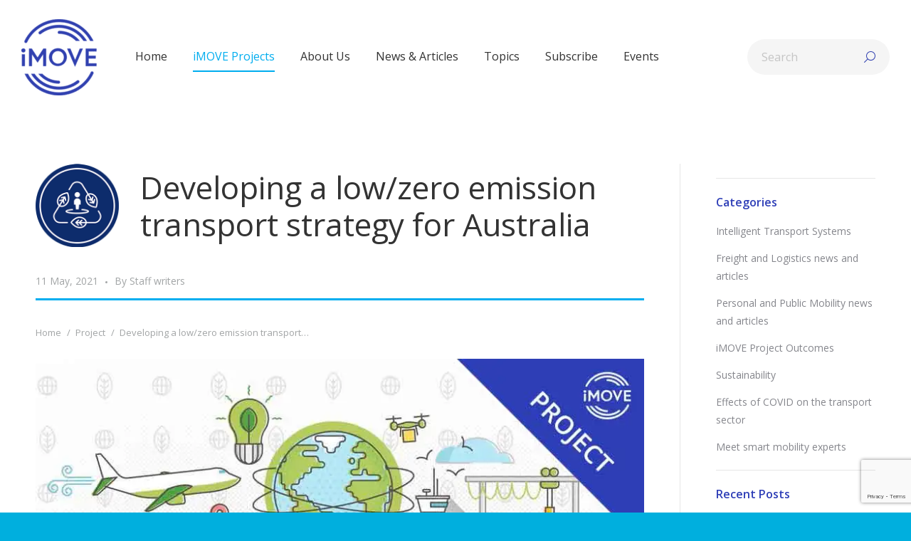

--- FILE ---
content_type: text/html; charset=UTF-8
request_url: https://imoveaustralia.com/project/low-zero-emission-transport-strategy-for-australia/
body_size: 55545
content:
<!DOCTYPE html>
<!--[if !(IE 6) | !(IE 7) | !(IE 8)  ]><!-->
<html lang="en-AU" class="no-js">
<!--<![endif]-->
<head>
	<meta charset="UTF-8" />
				<meta name="viewport" content="width=device-width, initial-scale=1, maximum-scale=1, user-scalable=0"/>
			<meta name="theme-color" content="#2e3eb7"/>	<link rel="profile" href="https://gmpg.org/xfn/11" />
	<meta name='robots' content='index, follow, max-image-preview:large, max-snippet:-1, max-video-preview:-1' />

	<!-- This site is optimized with the Yoast SEO Premium plugin v26.7 (Yoast SEO v26.7) - https://yoast.com/wordpress/plugins/seo/ -->
	<title>Developing a low/zero emission transport strategy for Australia</title><style id="rocket-critical-css">.wp-block-columns{align-items:normal!important;box-sizing:border-box;display:flex;flex-wrap:wrap!important;margin-bottom:1.75em}@media (min-width:782px){.wp-block-columns{flex-wrap:nowrap!important}}@media (max-width:781px){.wp-block-columns:not(.is-not-stacked-on-mobile)>.wp-block-column{flex-basis:100%!important}}@media (min-width:782px){.wp-block-columns:not(.is-not-stacked-on-mobile)>.wp-block-column{flex-basis:0;flex-grow:1}}.wp-block-column{flex-grow:1;min-width:0;overflow-wrap:break-word;word-break:break-word}ol,ul{box-sizing:border-box}:root{--wp--preset--font-size--normal:16px;--wp--preset--font-size--huge:42px}.screen-reader-text{clip:rect(1px,1px,1px,1px);word-wrap:normal!important;border:0;-webkit-clip-path:inset(50%);clip-path:inset(50%);height:1px;margin:-1px;overflow:hidden;padding:0;position:absolute;width:1px}figure{margin:0 0 1em}@font-face{font-display:swap;font-family:icomoon-the7-font;src:url(https://imoveaustralia.com/wp-content/themes/dt-the7/fonts/icomoon-the7-font/icomoon-the7-font.ttf?wi57p5) format('truetype'),url(https://imoveaustralia.com/wp-content/themes/dt-the7/fonts/icomoon-the7-font/icomoon-the7-font.woff?wi57p5) format('woff');font-weight:400;font-style:normal}[class*=the7-mw-],[class^=soc-font-],[class^=the7-mw-]{font-family:icomoon-the7-font!important;speak:none;font-style:normal;font-weight:400;font-variant:normal;text-transform:none;line-height:1;-webkit-font-smoothing:antialiased;-moz-osx-font-smoothing:grayscale}[class*=the7-mw-]:before,[class^=the7-mw-]:before{font-family:inherit!important;margin:0!important}.the7-mw-icon-search:before{content:"\ec04"}.facebook .soc-font-icon:before{content:"\f106"}.linkedin .soc-font-icon:before{content:"\f113"}.twitter .soc-font-icon:before{content:"\f127"}.whatsapp .soc-font-icon:before{content:"\f132"}button::-moz-focus-inner{padding:0;border:0}@keyframes fadeInLeft{0%{opacity:0;transform:translate3d(-100%,0,0)}100%{opacity:1;transform:none}}.fadeInLeft{animation-name:fadeInLeft}@keyframes fadeInRight{0%{opacity:0;transform:translate3d(100%,0,0)}100%{opacity:1;transform:none}}.fadeInRight{animation-name:fadeInRight}@keyframes fadeInUp{0%{opacity:0;transform:translate3d(0,100%,0)}100%{opacity:1;transform:none}}.fadeInUp{animation-name:fadeInUp}.vc_row:after,.vc_row:before{content:" ";display:table}.vc_row:after{clear:both}.vc_column_container{width:100%}.vc_row{margin-left:-15px;margin-right:-15px}.vc_col-sm-10,.vc_col-sm-12,.vc_col-sm-2{position:relative;min-height:1px;padding-left:15px;padding-right:15px;box-sizing:border-box}@media (min-width:768px){.vc_col-sm-10,.vc_col-sm-12,.vc_col-sm-2{float:left}.vc_col-sm-12{width:100%}.vc_col-sm-10{width:83.33333333%}.vc_col-sm-2{width:16.66666667%}}#content .wpb_text_column :last-child,.wpb_text_column :last-child{margin-bottom:0}.wpb_content_element{margin-bottom:35px}.wpb-content-wrapper{margin:0;padding:0;border:none;overflow:unset;display:block}.vc_row.vc_row-flex{box-sizing:border-box;display:flex;flex-wrap:wrap}.vc_row.vc_row-flex>.vc_column_container{display:flex}.vc_row.vc_row-flex>.vc_column_container>.vc_column-inner{flex-grow:1;display:flex;flex-direction:column;z-index:1}@media (-ms-high-contrast:active),(-ms-high-contrast:none){.vc_row.vc_row-flex>.vc_column_container>.vc_column-inner>*{min-height:1em}}.vc_row.vc_row-flex::after,.vc_row.vc_row-flex::before{display:none}.vc_row.vc_row-o-content-middle>.vc_column_container>.vc_column-inner{justify-content:center}.vc_row.vc_row-o-content-middle:not(.vc_row-o-equal-height)>.vc_column_container{align-items:center}.vc_column-inner::after,.vc_column-inner::before{content:" ";display:table}.vc_column-inner::after{clear:both}.vc_column_container{padding-left:0;padding-right:0}.vc_column_container>.vc_column-inner{box-sizing:border-box;padding-left:15px;padding-right:15px;width:100%}.vc_separator{display:flex;flex-direction:row;flex-wrap:nowrap;align-items:center}.vc_separator .vc_sep_holder{height:1px;position:relative;flex:1 1 auto;min-width:10%}.vc_separator .vc_sep_holder .vc_sep_line{height:1px;border-top:1px solid #ebebeb;display:block;position:relative;top:1px;width:100%}.vc_separator.vc_separator_no_text:not(.vc_sep_shadow) .vc_sep_holder_l{width:100%}.vc_separator.vc_separator_no_text:not(.vc_sep_shadow) .vc_sep_holder_r{display:none}.vc_separator.vc_sep_border_width_3 .vc_sep_holder .vc_sep_line{border-top-width:3px}.vc_sep_width_100{width:100%}.vc_sep_pos_align_left{margin-left:0;margin-right:auto}.wpb_single_image img{height:auto;max-width:100%;vertical-align:top}.wpb_single_image .vc_single_image-wrapper{display:inline-block;vertical-align:top;max-width:100%}.wpb_single_image.vc_align_left{text-align:left}.wpb_single_image .vc_figure{display:inline-block;vertical-align:top;margin:0;max-width:100%}.wpb_animate_when_almost_visible{opacity:0}.wpb_animate_when_almost_visible:not(.wpb_start_animation){animation:none}article,aside,figure,header,section{display:block}*{padding:0;margin:0}html{font-size:100%;-webkit-text-size-adjust:100%;-ms-text-size-adjust:100%}ol,ul{list-style:none}img{border:0;-ms-interpolation-mode:bicubic}svg:not(:root){overflow:hidden}figure,form{margin:0}button,input{font-size:100%;margin:0;vertical-align:baseline}button,input{line-height:normal}button,input[type=submit]{-webkit-appearance:button}button::-moz-focus-inner,input::-moz-focus-inner{border:0;padding:0}.pswp{display:none;position:absolute;width:100%;height:100%;left:0;top:0;-ms-touch-action:none;touch-action:none;z-index:9500;-webkit-text-size-adjust:100%;-webkit-backface-visibility:hidden;outline:0}.pswp::after,.pswp::before{content:' ';display:table}.pswp *{-webkit-box-sizing:border-box;box-sizing:border-box}.pswp__bg{position:absolute;left:0;top:0;width:100%;height:100%;background:#000;opacity:0;-webkit-transform:translateZ(0);transform:translateZ(0);-webkit-backface-visibility:hidden;will-change:opacity}.pswp__scroll-wrap{position:absolute;left:0;top:0;width:100%;height:100%;overflow:hidden}.pswp__container{-ms-touch-action:none;touch-action:none;position:absolute;left:0;right:0;top:0;bottom:0;-webkit-backface-visibility:hidden}.pswp__container{-webkit-touch-callout:none}.pswp__item{position:absolute;left:0;right:0;top:0;bottom:0;overflow:hidden}.pswp__caption .pswp__caption__center{text-align:center}.pswp button.pswp__button{height:1.5em;width:1.5em;margin-top:-.75em;background:0 0!important;opacity:.5}.pswp button.pswp__button:before{display:block;width:100%;height:100%;content:"";background-color:#fff!important}.pswp .pswp__top-bar button.pswp__button{height:26px;width:26px;margin-top:-13px;top:50%;margin-right:15px}.pswp button.pswp__button--close{margin-right:15px}.pswp button.pswp__button--close:before{-webkit-mask:url(https://imoveaustralia.com/wp-content/themes/dt-the7/images/x-lg.svg);mask-image:url(https://imoveaustralia.com/wp-content/themes/dt-the7/images/x-lg.svg);-webkit-mask-repeat:no-repeat;mask-repeat:no-repeat;-webkit-mask-position:right center;mask-position:right center;-webkit-mask-size:26px;mask-size:26px}.pswp__button--share:before{-webkit-mask:url(https://imoveaustralia.com/wp-content/themes/dt-the7/images/the7-share-fill.svg);mask-image:url(https://imoveaustralia.com/wp-content/themes/dt-the7/images/the7-share-fill.svg);-webkit-mask-repeat:no-repeat;mask-repeat:no-repeat;-webkit-mask-position:right center;mask-position:right center}.pswp .pswp__button--arrow--left:before,.pswp .pswp__button--arrow--right:before{position:static;display:flex;justify-content:center;align-items:center;width:1.5em;height:1.5em}.pswp button.pswp__button.pswp__button--arrow--left:before{background-image:none!important;-webkit-mask:url(https://imoveaustralia.com/wp-content/themes/dt-the7/images/the7-chevron-left.svg);mask-image:url(https://imoveaustralia.com/wp-content/themes/dt-the7/images/the7-chevron-left.svg);-webkit-mask-repeat:no-repeat;mask-repeat:no-repeat;-webkit-mask-position:right center;mask-position:right center}.pswp button.pswp__button.pswp__button--arrow--right:before{background-image:none!important;-webkit-mask:url(https://imoveaustralia.com/wp-content/themes/dt-the7/images/the7-chevron-right.svg);mask-image:url(https://imoveaustralia.com/wp-content/themes/dt-the7/images/the7-chevron-right.svg);-webkit-mask-repeat:no-repeat;mask-repeat:no-repeat;-webkit-mask-position:right center;mask-position:right center}.pswp .pswp__share-tooltip{border-radius:0}.pswp__share-tooltip:before{content:'';display:block;width:0;height:0;position:absolute;top:-12px;right:15px;border:6px solid transparent;border-bottom-color:#FFF}.pswp__button{position:relative;background:0 0;overflow:visible;-webkit-appearance:none;display:block;border:0;padding:0;margin:0;float:right;opacity:.75;-webkit-box-shadow:none;box-shadow:none}.pswp__button::-moz-focus-inner{padding:0;border:0}.pswp__button,.pswp__button--arrow--left:before,.pswp__button--arrow--right:before{width:44px;height:44px}.pswp__button--fs{display:none}.pswp__button--zoom{display:none}.pswp__button--arrow--left,.pswp__button--arrow--right{background:0 0;top:50%;margin-top:-50px;width:70px;height:100px;position:absolute}.pswp__button--arrow--left{left:0}.pswp__button--arrow--right{right:0}.pswp__button--arrow--left:before,.pswp__button--arrow--right:before{content:'';top:35px;background-color:rgba(0,0,0,.3);height:30px;width:32px;position:absolute}.pswp__button--arrow--left:before{left:6px}.pswp__button--arrow--right:before{left:0;right:6px}.pswp__share-modal{display:block;background:rgba(0,0,0,.5);width:100%;height:100%;top:0;left:0;padding:10px;position:absolute;z-index:1600;opacity:0;-webkit-backface-visibility:hidden;will-change:opacity}.pswp__share-modal--hidden{display:none}.pswp__share-tooltip{min-width:150px;z-index:1620;position:absolute;background:#FFF;top:56px;border-radius:2px;display:block;width:auto;right:44px;-webkit-box-shadow:0 2px 5px rgba(0,0,0,.25);box-shadow:0 2px 5px rgba(0,0,0,.25);-webkit-transform:translateY(6px);-ms-transform:translateY(6px);transform:translateY(6px);-webkit-backface-visibility:hidden;will-change:transform}.pswp__counter{position:absolute;left:0;top:0;height:44px;font-size:13px;line-height:44px;color:#FFF;opacity:.75;padding:0 10px}.pswp__caption{position:absolute;left:0;bottom:0;width:100%;min-height:44px}.pswp__caption__center{text-align:left;max-width:420px;margin:0 auto;font-size:13px;padding:10px;line-height:20px;color:#CCC}.pswp__preloader{width:44px;height:44px;position:absolute;top:0;left:50%;margin-left:-22px;opacity:0;will-change:opacity;direction:ltr}.pswp__preloader__icn{width:20px;height:20px;margin:12px}@media screen and (max-width:1024px){.pswp__preloader{position:relative;left:auto;top:auto;margin:0;float:right}}.pswp__ui{-webkit-font-smoothing:auto;visibility:visible;opacity:1;z-index:1550}.pswp__top-bar{position:absolute;left:0;top:0;height:44px;width:100%}.pswp__caption,.pswp__top-bar{-webkit-backface-visibility:hidden;will-change:opacity}.pswp__caption,.pswp__top-bar{background-color:rgba(0,0,0,.5)}.pswp__ui--hidden .pswp__button--arrow--left,.pswp__ui--hidden .pswp__button--arrow--right,.pswp__ui--hidden .pswp__caption,.pswp__ui--hidden .pswp__top-bar{opacity:.001}.page-inner{-ms-grid-column:1;-ms-grid-row:2;grid-area:page-inner}#main-slideshow,.photo-scroller{-ms-grid-column:1;-ms-grid-row:2;grid-area:slider}.masthead{-ms-grid-column:1;-ms-grid-row:1;grid-area:header}.side-header-v-stroke.masthead,.side-header.masthead{-ms-grid-column:1;grid-area:header-side}.checkout-page-title{grid-area:checkout;-ms-grid-column:1;-ms-grid-row:4}.page-title{-ms-grid-column:1;-ms-grid-row:3;grid-area:title}.fancy-header{-ms-grid-column:1;-ms-grid-row:3;grid-area:fancyheader}.elementor-location-header{grid-area:elementor-header}#main{-ms-grid-column:1;-ms-grid-row:5;grid-area:main}.footer{-ms-grid-column:1;-ms-grid-row:6;grid-area:footer}.responsive-off .sidebar{grid-area:sidebar;-ms-grid-row:1}.responsive-off .content{grid-area:content;-ms-grid-row:1}.content,.sidebar,.wf-wrap,.wpb_row{box-sizing:border-box}.wf-1-3{width:33.3333%}.wf-1-4{width:25%}.wf-wrap{max-width:100%;padding:0 44px;margin:0 auto}.breadcrumbs li:first-child:before{content:""}.breadcrumbs li:before{position:absolute;left:0;top:0;width:15px;height:13px;content:"/";opacity:.5;text-align:left;z-index:3}.breadcrumbs li:before{opacity:1}.dt-breadcrumbs-shortcode{display:-ms-flexbox;display:-ms-flex;display:flex}.breadcrumbs{list-style:none}.breadcrumbs li{position:relative;display:inline-block;padding-left:12px;margin-left:8px}.breadcrumbs li:first-child{padding-left:0;margin-left:0;background:0 0!important}.breadcrumbs li a{color:inherit}.breadcrumbs a{text-decoration:none}.post{position:relative}.post:after,.post:before{content:"";display:table;clear:both}.single .content>.post,.single .content>.single-postlike{margin-bottom:50px}.single .entry-content{margin-bottom:50px}.share-link-description .share-link-icon{display:none}.share-buttons .soc-font-icon{display:none}:not(.show-on-hover).single-share-box .share-buttons a .social-text{display:none}.comment-respond a{text-decoration:none}.comment-reply-title #cancel-comment-reply-link{float:left;margin-top:10px}.sidebar{position:relative;z-index:9}.sidebar .sidebar-content{box-sizing:border-box}.sidebar-right .wf-wrap:after,.sidebar-right .wf-wrap:before{content:"";display:table}.sidebar .widget,.sidebar-content .widget{padding:0}.sidebar:not(.solid-bg):not(.bg-under-widget) .widget:first-child{padding-top:0}.sidebar .widget:first-child,.sidebar-content .widget:first-child{border-top:none}.widget:after,.widget:before{content:"";display:table;clear:both}.widget-title{margin-bottom:15px;clear:both}.custom-menu li{margin:6px 0 0;padding:7px 0 0}.custom-menu>li:first-child{border:none!important;margin-top:0;padding-top:0}.custom-menu a{text-decoration:none}.custom-menu a{position:relative;display:inline-block}.widget_recent_entries li{margin:5px 0 0;padding:0}.custom-menu>li:first-child,.widget_recent_entries li:first-child{margin-top:0;padding-top:0;border-top:none!important}.widget_recent_entries a{display:inline-block;text-decoration:none}body{overflow-x:hidden}h1{margin-bottom:10px;clear:both}h3 a{text-decoration:none}a{text-decoration:underline}.content ol{margin:0 0 10px 20px}.content ol{list-style-type:decimal}.post img,.single-postlike img,img[class*=attachment-]{max-width:100%;height:auto}.assistive-text{position:absolute!important;clip:rect(1px,1px,1px,1px)}#page{position:relative;overflow:hidden}.main-gradient{display:none}#main{padding:50px 0}.screen-reader-text{clip:rect(1px,1px,1px,1px);height:1px;overflow:hidden;position:absolute!important;width:1px}#page .skip-link{background-color:#f1f1f1;box-shadow:0 0 1px 1px rgba(0,0,0,.2);color:#21759b;display:block;font-size:14px;font-weight:700;left:-9999em;outline:0;padding:15px 23px 14px;text-decoration:none;text-transform:none;top:-9999em}input[type=text]{-webkit-appearance:none;-moz-appearance:none;-ms-appearance:none;appearance:none;outline:0}input[type=submit]{position:relative;display:inline-flex;align-items:center;justify-content:center;text-decoration:none;white-space:nowrap}.dt-text-title{grid-area:header;max-width:100%}.dt-text-desc{grid-area:desc;max-width:100%}.icon-with-text-shortcode .text-icon{grid-area:icon;text-decoration:none}.icon-with-text-shortcode .default-btn-shortcode{justify-self:start;grid-area:button}.masthead{position:relative;z-index:102;box-sizing:border-box}.masthead:not(.side-header){display:-ms-flexbox;-ms-flex-direction:column}.top-bar{position:relative;display:-ms-flexbox;display:-ms-flex;display:flex;margin-top:0;box-sizing:border-box}.top-bar-bg,.top-bar:after{position:absolute;bottom:0;left:0;width:100%;height:100%;content:"";box-sizing:content-box}.top-bar:after{height:1px}.top-bar-bg{padding:0 1000px;margin-left:-1000px}.top-bar>.mini-widgets{display:-ms-flexbox;display:-ms-flex;display:flex;-ms-align-items:center;-ms-flex-align:center;align-items:center;-ms-flex:1 1 auto;flex:1 1 auto;-ms-justify-content:flex-start;justify-content:flex-start;-ms-flex-pack:start;-ms-flex-flow:row wrap;flex-flow:row wrap}.top-bar .mini-widgets.right-widgets,.top-bar .mini-widgets:last-child{-ms-justify-content:flex-end;justify-content:flex-end;-ms-flex-pack:end}.top-bar *{font-size:inherit;line-height:inherit}.top-bar.top-bar-empty{position:absolute;visibility:hidden;opacity:0}.branding{line-height:0;font-size:0}.branding>a{display:block}.branding a img,.branding img{max-width:100%;height:auto}.branding .mobile-logo{display:none}.masthead .mini-widgets>*{display:inline-block;margin-left:10px;margin-right:10px}.masthead:not(.side-header) .mini-widgets>:first-child{margin-left:0}.masthead:not(.side-header) .mini-widgets>:last-child{margin-right:0}.masthead .mini-search{position:relative;display:inline-block;vertical-align:middle;z-index:10;max-width:100%}.searchform{position:relative;z-index:3;max-width:100%}.searchform .field{max-width:100%;border-style:solid;box-sizing:border-box}.mini-search input[type=text]{margin-bottom:0}.mini-search .search-icon{text-decoration:none;background-repeat:no-repeat;background-position:center center}.mini-search .search-icon{display:-ms-flexbox;display:-ms-flex;display:flex;-ms-align-items:center;-ms-flex-align:center;align-items:center}.masthead .mini-search .searchsubmit{display:none}.animate-search-width .searchform{overflow:hidden}.animate-search-width .search-icon{position:absolute;-ms-flex-pack:center;-ms-justify-content:center;justify-content:center;top:0;right:0;height:100%;width:100%}.dt-close-mobile-menu-icon{position:relative}.dt-close-mobile-menu-icon:after,.dt-close-mobile-menu-icon:before{position:absolute;top:0;left:0;width:100%;height:100%;content:"";border-radius:inherit;box-sizing:border-box}.dt-close-mobile-menu-icon:after{opacity:0}.dt-close-mobile-menu-icon:before{opacity:1}.main-nav>li{position:relative;display:-ms-flexbox;display:-ms-flex;display:flex}.main-nav>li>a{text-decoration:none}.main-nav>li>a{position:relative;display:-ms-flexbox;display:-ms-flex;display:flex;-ms-align-items:center;-ms-flex-align:center;align-items:center}.menu-text{display:block}.top-header .level-arrows-on .menu-text:after{position:absolute;top:50%;margin-top:-4px;right:0;width:8px;height:8px;content:"";-webkit-mask:url(https://imoveaustralia.com/wp-content/themes/dt-the7/images/the7-chevron-down.svg);mask-image:url(https://imoveaustralia.com/wp-content/themes/dt-the7/images/the7-chevron-down.svg);-webkit-mask-repeat:no-repeat;mask-repeat:no-repeat;-webkit-mask-position:right center;mask-position:right center;-webkit-mask-size:8px;mask-size:8px}.upwards-line>li>a>span{position:relative;display:block}.upwards-line>li>a .menu-item-text:before{position:absolute;bottom:-5px;left:0;width:100%;height:2px;background:rgba(0,0,0,.1);content:'';opacity:0;transform:translateY(10px)}.dt-mega-menu-wrap,.sub-nav{position:absolute;visibility:hidden;z-index:200;top:100%;left:0;width:240px;opacity:0}.sub-nav{padding:0;box-shadow:0px 0px 4px rgba(0,0,0,.2);box-sizing:border-box}.sub-nav>li{position:relative;display:block;box-sizing:border-box}.sub-nav li:first-child:before{display:none}.sub-nav>li>a{position:relative;display:-ms-flexbox;display:-ms-flex;display:flex;-ms-align-items:center;-ms-flex-align:center;align-items:center;-ms-align-content:center;align-content:center;-ms-flex-line-pack:center;text-decoration:none}.sub-nav li a{box-sizing:border-box}.top-header .main-nav .sub-nav>li.has-children>a:after{position:absolute;display:block;right:0;top:50%;width:8px;height:8px;margin-top:-4px;content:"";-webkit-mask:url(https://imoveaustralia.com/wp-content/themes/dt-the7/images/the7-chevron-side.svg);mask-image:url(https://imoveaustralia.com/wp-content/themes/dt-the7/images/the7-chevron-side.svg);-webkit-mask-size:8px;mask-size:8px;-webkit-mask-repeat:no-repeat;mask-repeat:no-repeat;-webkit-mask-position:right center;mask-position:right center}.sub-nav .sub-nav{left:241px;top:0;margin-top:0px}.dt-mobile-header .sub-nav>li,.mobile-main-nav>li{display:-ms-flexbox;display:-ms-flex;display:flex;-ms-flex-flow:row wrap;flex-flow:row wrap}.dt-mobile-header .mobile-main-nav>li>.dt-mega-menu-wrap,.dt-mobile-header .mobile-main-nav>li>.dt-mega-menu-wrap>.sub-nav .sub-nav,.dt-mobile-header .mobile-main-nav>li>.sub-nav{position:relative;display:none;top:0;left:0;width:100%;padding:0;visibility:visible;opacity:1;z-index:auto}.mobile-main-nav .sub-nav{background:0 0;box-shadow:none}.dt-mobile-header{position:fixed;top:0;height:100%;min-height:100%;width:500px;max-width:100%;z-index:9602;box-sizing:border-box;background-color:grey;transform:translate3d(-100%,0,0);overflow:hidden}.right-mobile-menu .dt-mobile-header{right:0;transform:translate3d(100%,0,0)}html:not(.touchevents) .dt-mobile-header::-webkit-scrollbar{width:13px}html:not(.touchevents) .dt-mobile-header::-webkit-scrollbar-thumb{border-radius:10px;background-color:#1ebac8;border:4px solid #fff;box-sizing:border-box}.mobile-mini-widgets-in-menu{display:none}.mobile-mini-widgets-in-menu{padding:30px 0}.mobile-main-nav{display:-ms-flexbox;display:-ms-flex;display:flex;-ms-flex-flow:column nowrap;flex-flow:column nowrap;-ms-flex:10 1 auto;flex:10 1 auto}.mobile-main-nav>li{position:relative;display:-ms-flexbox;display:-ms-flex;display:flex}.mobile-menu-show-divider .mobile-main-nav>li:before{content:"";position:absolute;top:-.5px;height:0;width:100%;max-width:100%;left:0}.mobile-menu-show-divider .mobile-main-nav>li:first-child:before{display:none}.mobile-main-nav>li>a{text-decoration:none;position:relative;display:-ms-flexbox;display:-ms-flex;display:flex;-ms-align-items:center;-ms-flex-align:center;align-items:center;padding:10px 30px 10px 0;-ms-flex-positive:1;-ms-flex-grow:1;flex-grow:1}.mobile-main-nav .sub-nav{margin-left:20px}#page #mobile-menu .sub-nav>li,#page .mobile-main-nav .dt-mega-menu.mega-auto-width .sub-nav .dt-mega-parent{padding:0;width:100%}#page .mobile-main-nav .sub-nav{width:100%}.mobile-main-nav .sub-nav .sub-nav{left:0}.mobile-main-nav .sub-nav>li>a{padding:10px 30px 10px 0;margin:0;-ms-flex-positive:1;-ms-flex-grow:1;flex-grow:1}.dt-close-mobile-menu-icon{display:-ms-inline-flexbox;display:-ms-inline-flex;display:inline-flex;-ms-align-items:center;-ms-flex-align:center;align-items:center;-ms-flex-pack:center;-ms-justify-content:center;justify-content:center;position:absolute;top:0;z-index:9999;opacity:0;min-width:12px;min-height:12px}.dt-close-mobile-menu-icon .close-line-wrap{position:relative;width:22px;height:100%}.fade-medium-mobile-menu-close-icon .dt-close-mobile-menu-icon .close-line-wrap{width:20px;height:20px}.dt-close-mobile-menu-icon span{position:relative;display:block;margin:0;z-index:2}.dt-close-mobile-menu-icon .close-line{display:inline-block;transform-origin:50% 50%;width:22px;height:2px;position:absolute;left:0;content:''}.fade-medium-mobile-menu-close-icon .dt-close-mobile-menu-icon .close-line{width:20px;top:50%;margin-top:-1px}.dt-close-mobile-menu-icon .close-line:nth-child(2){display:none}.dt-close-mobile-menu-icon .close-line:after,.dt-close-mobile-menu-icon .close-line:before{position:absolute;top:0;left:0;width:100%;height:100%;content:"";border-radius:inherit;box-sizing:border-box}.dt-close-mobile-menu-icon .close-line:after{opacity:0}.dt-close-mobile-menu-icon .close-line:before{opacity:1}.dt-close-mobile-menu-icon .close-line:first-child{transform:rotate3d(0,0,1,45deg)}.dt-close-mobile-menu-icon .close-line:last-child{transform:rotate3d(0,0,1,-45deg)}.scroll-top{position:fixed;display:-ms-flexbox;display:-ms-flex;display:flex;-ms-align-items:center;-ms-flex-align:center;align-items:center;-ms-flex-pack:center;-ms-justify-content:center;justify-content:center;right:10px;bottom:10px;width:40px;height:40px;opacity:0;z-index:-1;filter:alpha(opacity=0);-ms-filter:"progid:DXImageTransform.Microsoft.Alpha(Opacity=0)";text-decoration:none;background-color:#000;background-color:rgba(0,0,0,.2)}.scroll-top svg{text-transform:none;width:24px;line-height:1;fill:#fff}.wpb_single_image .vc_single_image-wrapper{line-height:0}.wpb_single_image .vc_figure{max-width:100%}:root{--the7-accent-bg-color:#2e3eb7;--the7-accent-color:#2e3eb7;--the7-additional-logo-elements-font-family:"Arial", Helvetica, Arial, Verdana, sans-serif;--the7-additional-logo-elements-font-size:20px;--the7-additional-logo-elements-icon-size:0px;--the7-additional-menu-elements-color:#888888;--the7-additional-menu-elements-font-family:"Arial", Helvetica, Arial, Verdana, sans-serif;--the7-additional-menu-elements-font-size:14px;--the7-additional-menu-elements-icon-color:#888888;--the7-additional-menu-elements-icon-size:16px;--the7-base-border-radius:5px;--the7-base-color:#333333;--the7-base-font-family:"Open Sans", Helvetica, Arial, Verdana, sans-serif;--the7-base-font-size:16px;--the7-base-line-height:25px;--the7-beautiful-loading-bg:#ffffff;--the7-beautiful-spinner-color:rgba(51,51,51,0.3);--the7-body-bg-attachment:fixed;--the7-body-bg-color:#00afde;--the7-body-bg-image:none;--the7-body-bg-position-x:left;--the7-body-bg-position-y:top;--the7-body-bg-repeat:repeat;--the7-body-bg-size:auto;--the7-border-radius-size:5px;--the7-bottom-bar-bottom-padding:10px;--the7-bottom-bar-height:60px;--the7-bottom-bar-line-size:1px;--the7-bottom-bar-menu-switch:990px;--the7-bottom-bar-switch:990px;--the7-bottom-bar-top-padding:10px;--the7-bottom-bg-color:rgba(255,255,255,0.12);--the7-bottom-bg-image:none;--the7-bottom-bg-position-x:center;--the7-bottom-bg-position-y:top;--the7-bottom-bg-repeat:repeat;--the7-bottom-color:#ffffff;--the7-bottom-content-padding:0px;--the7-bottom-input-border-width:1px;--the7-bottom-input-padding:5px;--the7-bottom-logo-bottom-padding:10px;--the7-bottom-logo-left-padding:0px;--the7-bottom-logo-right-padding:15px;--the7-bottom-logo-top-padding:10px;--the7-bottom-overlay-content-padding:0px;--the7-box-width:1340px;--the7-breadcrumbs-bg-color:rgba(255,255,255,0.2);--the7-breadcrumbs-border-color:rgba(130,36,227,0.2);--the7-breadcrumbs-border-radius:2px;--the7-breadcrumbs-border-width:0px;--the7-breadcrumbs-font-family:"Roboto", Helvetica, Arial, Verdana, sans-serif;--the7-breadcrumbs-font-size:14px;--the7-breadcrumbs-line-height:23px;--the7-breadcrumbs-margin-bottom:0px;--the7-breadcrumbs-margin-left:0px;--the7-breadcrumbs-margin-right:0px;--the7-breadcrumbs-margin-top:8px;--the7-breadcrumbs-padding-bottom:0px;--the7-breadcrumbs-padding-left:0px;--the7-breadcrumbs-padding-right:0px;--the7-breadcrumbs-padding-top:0px;--the7-breadcrumbs-text-transform:none;--the7-btn-bg-color:#2e3eb7;--the7-btn-border-color:#2e3eb7;--the7-btn-border-hover-color:#2e3eb7;--the7-btn-color:#ffffff;--the7-btn-hover-bg-color:#121949;--the7-btn-hover-color:#ffffff;--the7-btn-l-border-radius:15px;--the7-btn-l-border-style:solid;--the7-btn-l-border-width:0px;--the7-btn-l-font-family:"Open Sans", Helvetica, Arial, Verdana, sans-serif;--the7-btn-l-font-size:18px;--the7-btn-l-font-weight:600;--the7-btn-l-icon-size:18px;--the7-btn-l-letter-spacing:0px;--the7-btn-l-line-height:20px;--the7-btn-l-min-height:1px;--the7-btn-l-min-width:1px;--the7-btn-l-padding:16px 24px 16px 24px;--the7-btn-l-text-transform:none;--the7-btn-m-border-radius:20px;--the7-btn-m-border-style:solid;--the7-btn-m-border-width:0px;--the7-btn-m-font-family:"Open Sans", Helvetica, Arial, Verdana, sans-serif;--the7-btn-m-font-size:16px;--the7-btn-m-font-weight:600;--the7-btn-m-icon-size:14px;--the7-btn-m-letter-spacing:0px;--the7-btn-m-line-height:18px;--the7-btn-m-min-height:1px;--the7-btn-m-min-width:1px;--the7-btn-m-padding:12px 18px 12px 18px;--the7-btn-m-text-transform:none;--the7-btn-s-border-radius:20px;--the7-btn-s-border-style:solid;--the7-btn-s-border-width:0px;--the7-btn-s-font-family:"Open Sans", Helvetica, Arial, Verdana, sans-serif;--the7-btn-s-font-size:16px;--the7-btn-s-font-weight:600;--the7-btn-s-icon-size:12px;--the7-btn-s-letter-spacing:0px;--the7-btn-s-line-height:18px;--the7-btn-s-min-height:1px;--the7-btn-s-min-width:1px;--the7-btn-s-padding:8px 14px 7px 14px;--the7-btn-s-text-transform:none;--the7-button-shadow-blur:10px;--the7-button-shadow-color:rgba(0,0,0,0);--the7-button-shadow-horizontal:0px;--the7-button-shadow-hover-blur:10px;--the7-button-shadow-hover-color:rgba(0,0,0,0);--the7-button-shadow-hover-horizontal:0px;--the7-button-shadow-hover-spread:0px;--the7-button-shadow-hover-vertical:0px;--the7-button-shadow-spread:0px;--the7-button-shadow-vertical:0px;--the7-classic-menu-bottom-margin:0px;--the7-classic-menu-top-margin:0px;--the7-close-menu-caption-color-hover:#000000;--the7-close-menu-caption-color:#000000;--the7-close-menu-caption-font-family:"Roboto", Helvetica, Arial, Verdana, sans-serif;--the7-close-menu-caption-font-size:16px;--the7-close-menu-caption-gap:20px;--the7-close-menu-caption-text-transform:uppercase;--the7-close-mobile-menu-caption-color-hover:#ffffff;--the7-close-mobile-menu-caption-color:#ffffff;--the7-close-mobile-menu-caption-font-family:"Roboto", Helvetica, Arial, Verdana, sans-serif;--the7-close-mobile-menu-caption-font-size:16px;--the7-close-mobile-menu-caption-gap:10px;--the7-close-mobile-menu-caption-text-transform:none;--the7-content-boxes-bg:#f7f7f7;--the7-content-width:1300px;--the7-divider-bg-color:rgba(0,0,0,0);--the7-divider-color:rgba(51,51,51,0.12);--the7-filter-border-radius:1px;--the7-filter-decoration-line-size:2px;--the7-filter-font-family:"Open Sans", Helvetica, Arial, Verdana, sans-serif;--the7-filter-font-size:13px;--the7-filter-font-weight:600;--the7-filter-item-margin-bottom:0px;--the7-filter-item-margin-left:3px;--the7-filter-item-margin-right:3px;--the7-filter-item-margin-top:0px;--the7-filter-item-padding-bottom:7px;--the7-filter-item-padding-left:14px;--the7-filter-item-padding-right:14px;--the7-filter-item-padding-top:8px;--the7-filter-pointer-bg-radius:1px;--the7-filter-pointer-border-width:2px;--the7-filter-text-transform:uppercase;--the7-first-switch-header-padding-left:20px;--the7-first-switch-header-padding-right:20px;--the7-first-switch-mobile-header-height:70px;--the7-first-switch:990px;--the7-float-menu-bg:#3141b0;--the7-float-menu-height:110px;--the7-float-menu-line-decoration-color:rgba(0,173,239,0.2);--the7-float-menu-line-decoration-size:1px;--the7-floating-header-bg-image:none;--the7-floating-header-bg-position-x:center;--the7-floating-header-bg-position-y:center;--the7-floating-header-bg-repeat:repeat;--the7-floating-header-bg-size:auto;--the7-floating-logo-bottom-padding:0px;--the7-floating-logo-left-padding:0px;--the7-floating-logo-right-padding:18px;--the7-floating-logo-top-padding:0px;--the7-floating-menu-active-last-color:#52abe9;--the7-floating-menu-color-active:#52abe9;--the7-floating-menu-color-hover:#52abe9;--the7-floating-menu-color:#ffffff;--the7-floating-menu-hover-last-color:#52abe9;--the7-floating-mixed-logo-bottom-padding:0px;--the7-floating-mixed-logo-left-padding:0px;--the7-floating-mixed-logo-right-padding:0px;--the7-floating-mixed-logo-top-padding:0px;--the7-floating-mobile-logo-bottom-padding:0px;--the7-floating-mobile-logo-left-padding:0px;--the7-floating-mobile-logo-right-padding:0px;--the7-floating-mobile-logo-top-padding:0px;--the7-footer-bg-color:#333333;--the7-footer-bg-image:none;--the7-footer-bg-position-x:center;--the7-footer-bg-position-y:top;--the7-footer-bg-repeat:repeat;--the7-footer-bottom-padding:25px;--the7-footer-decoration-line-size:1px;--the7-footer-left-padding:50px;--the7-footer-outline-color:rgba(129,215,66,0.96);--the7-footer-right-padding:50px;--the7-footer-switch-colums:778px;--the7-footer-switch:778px;--the7-footer-top-padding:60px;--the7-general-border-radius:5px;--the7-general-title-responsiveness:778px;--the7-h1-font-family:"Open Sans", Helvetica, Arial, Verdana, sans-serif;--the7-h1-font-size-desktop:44px;--the7-h1-font-size:44px;--the7-h1-line-height-desktop:52px;--the7-h1-line-height:52px;--the7-h1-text-transform:none;--the7-h2-font-family:"Open Sans", Helvetica, Arial, Verdana, sans-serif;--the7-h2-font-size-desktop:36px;--the7-h2-font-size:36px;--the7-h2-font-weight:600;--the7-h2-line-height-desktop:44px;--the7-h2-line-height:44px;--the7-h2-text-transform:none;--the7-h3-font-family:"Open Sans", Helvetica, Arial, Verdana, sans-serif;--the7-h3-font-size-desktop:24px;--the7-h3-font-size:24px;--the7-h3-font-weight:600;--the7-h3-line-height-desktop:34px;--the7-h3-line-height:34px;--the7-h3-text-transform:none;--the7-h4-font-family:"Open Sans", Helvetica, Arial, Verdana, sans-serif;--the7-h4-font-size-desktop:20px;--the7-h4-font-size:20px;--the7-h4-font-weight:600;--the7-h4-line-height-desktop:30px;--the7-h4-line-height:30px;--the7-h4-text-transform:none;--the7-h5-font-family:"Open Sans", Helvetica, Arial, Verdana, sans-serif;--the7-h5-font-size-desktop:16px;--the7-h5-font-size:16px;--the7-h5-font-weight:600;--the7-h5-line-height-desktop:26px;--the7-h5-line-height:26px;--the7-h5-text-transform:none;--the7-h6-font-family:"Open Sans", Helvetica, Arial, Verdana, sans-serif;--the7-h6-font-size-desktop:14px;--the7-h6-font-size:14px;--the7-h6-font-weight:600;--the7-h6-line-height-desktop:24px;--the7-h6-line-height:24px;--the7-h6-text-transform:none;--the7-hamburger-border-width:0px;--the7-hamburger-close-border-radius:0px;--the7-hamburger-close-border-width:0px;--the7-hamburger-mobile-close-border-radius:0px;--the7-hamburger-mobile-close-border-width:0px;--the7-header-bg-color:#ffffff;--the7-header-bg-image:none;--the7-header-bg-position-x:center;--the7-header-bg-position-y:center;--the7-header-bg-repeat:repeat;--the7-header-bg-size:auto;--the7-header-classic-menu-line-size:1px;--the7-header-decoration-size:1px;--the7-header-decoration:rgba(51,51,51,0.11);--the7-header-height:160px;--the7-header-left-padding:30px;--the7-header-mobile-left-padding:0px;--the7-header-mobile-menu-bottom-padding:30px;--the7-header-mobile-menu-left-padding:30px;--the7-header-mobile-menu-right-padding:15px;--the7-header-mobile-menu-top-padding:45px;--the7-header-mobile-right-padding:0px;--the7-header-right-padding:30px;--the7-header-side-content-width:300px;--the7-header-side-width:300px;--the7-header-slide-out-width:400px;--the7-header-switch-paddings:0px;--the7-header-transparent-bg-color:#eeee22;--the7-input-bg-color:#fdfdfd;--the7-input-border-color:rgba(51,51,51,0.12);--the7-input-border-radius:1px;--the7-input-color:#8b8d94;--the7-input-height:38px;--the7-left-content-padding:0px;--the7-left-input-border-width:1px;--the7-left-input-padding:15px;--the7-left-overlay-content-padding:0px;--the7-lightbox-arrow-size:62px;--the7-links-color:#262bff;--the7-logo-area-left-padding-bottom:0px;--the7-logo-area-left-padding-left:0px;--the7-logo-area-left-padding-right:0px;--the7-logo-area-left-padding-top:0px;--the7-logo-area-right-padding-bottom:0px;--the7-logo-area-right-padding-left:0px;--the7-logo-area-right-padding-right:0px;--the7-logo-area-right-padding-top:0px;--the7-main-logo-bottom-padding:10px;--the7-main-logo-left-padding:0px;--the7-main-logo-right-padding:50px;--the7-main-logo-top-padding:10px;--the7-main-menu-icon-size:13px;--the7-mega-col-padding-bottom:20px;--the7-mega-col-padding-left:10px;--the7-mega-col-padding-right:10px;--the7-mega-col-padding-top:20px;--the7-mega-menu-desc-color:#ffffff;--the7-mega-menu-desc-font-family:"Open Sans", Helvetica, Arial, Verdana, sans-serif;--the7-mega-menu-desc-font-size:13px;--the7-mega-menu-title-color:#3141b0;--the7-mega-menu-title-font-family:"Open Sans", Helvetica, Arial, Verdana, sans-serif;--the7-mega-menu-title-font-size:16px;--the7-mega-menu-title-font-weight:600;--the7-mega-menu-title-icon-size:16px;--the7-mega-menu-title-text-transform:none;--the7-mega-menu-widget-color:#ffffff;--the7-mega-menu-widget-title-color:#ffffff;--the7-mega-submenu-col-width:240px;--the7-mega-submenu-item-2-level-spacing:0px;--the7-mega-submenu-item-padding-bottom:10px;--the7-mega-submenu-item-padding-left:0px;--the7-mega-submenu-item-padding-right:0px;--the7-mega-submenu-item-padding-top:0px;--the7-mega-submenu-padding-bottom:0px;--the7-mega-submenu-padding-left:10px;--the7-mega-submenu-padding-right:10px;--the7-mega-submenu-padding-top:0px;--the7-megamenu-title-active-color:#2e3eb7;--the7-megamenu-title-hover-color:#2e3eb7;--the7-menu-active-color:#00adef;--the7-menu-active-decor-color:rgba(46,62,183,0.15);--the7-menu-active-last-color:#00adef;--the7-menu-active-line-decor-color:rgba(130,36,227,0.3);--the7-menu-area-below-padding-bottom:0px;--the7-menu-area-below-padding-left:0px;--the7-menu-area-below-padding-right:0px;--the7-menu-area-below-padding-top:0px;--the7-menu-area-left-padding-bottom:0px;--the7-menu-area-left-padding-left:0px;--the7-menu-area-left-padding-right:0px;--the7-menu-area-left-padding-top:0px;--the7-menu-area-right-padding-bottom:0px;--the7-menu-area-right-padding-left:5px;--the7-menu-area-right-padding-right:0px;--the7-menu-area-right-padding-top:0px;--the7-menu-area-top-line-padding-bottom:0px;--the7-menu-area-top-line-padding-left:0px;--the7-menu-area-top-line-padding-right:0px;--the7-menu-area-top-line-padding-top:0px;--the7-menu-area-top-line-right-padding-bottom:0px;--the7-menu-area-top-line-right-padding-left:0px;--the7-menu-area-top-line-right-padding-right:0px;--the7-menu-area-top-line-right-padding-top:0px;--the7-menu-caption-font-family:"Roboto", Helvetica, Arial, Verdana, sans-serif;--the7-menu-caption-font-size:16px;--the7-menu-caption-gap:10px;--the7-menu-caption-text-transform:none;--the7-menu-click-decor-bg-color:rgba(46,62,183,0);--the7-menu-color:#333333;--the7-menu-decor-border-radius:3px;--the7-menu-decor-color:#00adef;--the7-menu-decoration-line-size:2px;--the7-menu-font-family:"Open Sans", Helvetica, Arial, Verdana, sans-serif;--the7-menu-font-size:16px;--the7-menu-hover-color:#00adef;--the7-menu-hover-decor-color-2:135deg, rgba(255,255,255,0.23) 30%, rgba(0,0,0,0.23) 100%;--the7-menu-hover-decor-color:rgba(255,255,255,0.23);--the7-menu-hover-last-color:#00adef;--the7-menu-item-divider-width:1px;--the7-menu-item-margin-bottom:30px;--the7-menu-item-margin-left:14px;--the7-menu-item-margin-right:14px;--the7-menu-item-margin-top:18px;--the7-menu-item-padding-bottom:10px;--the7-menu-item-padding-left:4px;--the7-menu-item-padding-right:4px;--the7-menu-item-padding-top:20px;--the7-menu-line-decor-color-2:to left, rgba(255,255,255,0.23) 30%, rgba(0,0,0,0.23) 100%;--the7-menu-line-decor-color:rgba(255,255,255,0.23);--the7-menu-tem-divider-color:rgba(17,17,17,0.14);--the7-menu-tem-divider-height:24px;--the7-menu-text-transform:none;--the7-message-color:#ffffff;--the7-microwidget-button-2-bg:#2e3eb7;--the7-microwidget-button-2-border-color:#2e3eb7;--the7-microwidget-button-2-border-radius:0px;--the7-microwidget-button-2-border-width:1px;--the7-microwidget-button-2-bottom-padding:10px;--the7-microwidget-button-2-color:#ffffff;--the7-microwidget-button-2-font-family:"Roboto", Helvetica, Arial, Verdana, sans-serif;--the7-microwidget-button-2-font-size:14px;--the7-microwidget-button-2-font-weight:700;--the7-microwidget-button-2-hover-bg:#2e3eb7;--the7-microwidget-button-2-hover-border-color:#2e3eb7;--the7-microwidget-button-2-hover-color:#ffffff;--the7-microwidget-button-2-icon-gap:5px;--the7-microwidget-button-2-icon-size:14px;--the7-microwidget-button-2-left-padding:20px;--the7-microwidget-button-2-right-padding:20px;--the7-microwidget-button-2-top-padding:10px;--the7-microwidget-button-bg:#2e3eb7;--the7-microwidget-button-border-color:#2e3eb7;--the7-microwidget-button-border-radius:0px;--the7-microwidget-button-border-width:1px;--the7-microwidget-button-bottom-padding:10px;--the7-microwidget-button-color:#ffffff;--the7-microwidget-button-font-family:"Roboto", Helvetica, Arial, Verdana, sans-serif;--the7-microwidget-button-font-size:14px;--the7-microwidget-button-font-weight:700;--the7-microwidget-button-hover-bg:#2e3eb7;--the7-microwidget-button-hover-border-color:#2e3eb7;--the7-microwidget-button-hover-color:#ffffff;--the7-microwidget-button-icon-gap:5px;--the7-microwidget-button-icon-size:14px;--the7-microwidget-button-left-padding:20px;--the7-microwidget-button-right-padding:20px;--the7-microwidget-button-top-padding:10px;--the7-microwidgets-in-top-line-color:#888888;--the7-microwidgets-in-top-line-font-family:"Arial", Helvetica, Arial, Verdana, sans-serif;--the7-microwidgets-in-top-line-font-size:20px;--the7-microwidgets-in-top-line-icon-color:#888888;--the7-microwidgets-in-top-line-icon-size:16px;--the7-mixed-logo-bottom-padding:0px;--the7-mixed-logo-left-padding:0px;--the7-mixed-logo-right-padding:0px;--the7-mixed-logo-top-padding:0px;--the7-mobile-floating-header-bg-color:#2e3eb7;--the7-mobile-footer-bottom-padding:25px;--the7-mobile-footer-left-padding:20px;--the7-mobile-footer-right-padding:20px;--the7-mobile-footer-top-padding:60px;--the7-mobile-hamburger-border-width:0px;--the7-mobile-header-bg-color:#2e3eb7;--the7-mobile-header-decoration-color:#ffffff;--the7-mobile-header-decoration-size:1px;--the7-mobile-logo-bottom-padding:20px;--the7-mobile-logo-left-padding:10px;--the7-mobile-logo-right-padding:0px;--the7-mobile-logo-top-padding:20px;--the7-mobile-menu-active-color:#2e3eb7;--the7-mobile-menu-bg-color:#00adef;--the7-mobile-menu-caption-font-family:"Roboto", Helvetica, Arial, Verdana, sans-serif;--the7-mobile-menu-caption-font-size:16px;--the7-mobile-menu-caption-gap:10px;--the7-mobile-menu-caption-text-transform:none;--the7-mobile-menu-color:#ffffff;--the7-mobile-menu-divider-color:rgba(255,255,255,0.12);--the7-mobile-menu-divider-height:1px;--the7-mobile-menu-font-family:"Open Sans", Helvetica, Arial, Verdana, sans-serif;--the7-mobile-menu-font-size:16px;--the7-mobile-menu-hover-color:#2e3eb7;--the7-mobile-menu-microwidgets-color:#ffffff;--the7-mobile-menu-microwidgets-font-family:"Open Sans", Helvetica, Arial, Verdana, sans-serif;--the7-mobile-menu-microwidgets-font-size:13px;--the7-mobile-menu-microwidgets-icon-color:#ffffff;--the7-mobile-menu-microwidgets-icon-size:16px;--the7-mobile-menu-text-transform:none;--the7-mobile-menu-width:330px;--the7-mobile-microwidgets-color:#ffffff;--the7-mobile-microwidgets-font-family:"Roboto", Helvetica, Arial, Verdana, sans-serif;--the7-mobile-microwidgets-font-size:13px;--the7-mobile-microwidgets-font-weight:700;--the7-mobile-microwidgets-icon-color:#ffffff;--the7-mobile-microwidgets-icon-size:16px;--the7-mobile-overlay-bg-color:rgba(17,17,17,0.5);--the7-mobile-page-bottom-margin:70px;--the7-mobile-page-left-margin:20px;--the7-mobile-page-right-margin:20px;--the7-mobile-page-top-margin:70px;--the7-mobile-sub-menu-font-family:"Open Sans", Helvetica, Arial, Verdana, sans-serif;--the7-mobile-sub-menu-font-size:13px;--the7-mobile-sub-menu-text-transform:none;--the7-mobile-toggle-menu-bg-color:rgba(46,62,183,0);--the7-mobile-toggle-menu-bg-hover-color:rgba(46,62,183,0);--the7-mobile-toggle-menu-border-radius:0px;--the7-mobile-toggle-menu-color:#ffffff;--the7-mobile-toggle-menu-hover-color:#ffffff;--the7-mw-address-icon-size:16px;--the7-mw-clock-icon-size:16px;--the7-mw-email-icon-size:16px;--the7-mw-login-icon-size:16px;--the7-mw-phone-icon-size:16px;--the7-mw-search-bg-active-width:200px;--the7-mw-search-bg-color:#f5f5f5;--the7-mw-search-bg-height:50px;--the7-mw-search-bg-width:200px;--the7-mw-search-border-color:#e2e2e2;--the7-mw-search-border-radius:50px;--the7-mw-search-border-width:0px;--the7-mw-search-color:#3141b0;--the7-mw-search-font-family:"Open Sans", Helvetica, Arial, Verdana, sans-serif;--the7-mw-search-font-size:16px;--the7-mw-search-font-style:normal;--the7-mw-search-font-weight:400;--the7-mw-search-icon-size:16px;--the7-mw-search-left-padding:20px;--the7-mw-search-overlay-bg:rgba(0,0,0,0.9);--the7-mw-search-right-padding:20px;--the7-mw-skype-icon-size:16px;--the7-mw-woocommerce-cart-icon-size:16px;--the7-navigation-bg-color:rgba(0,0,0,0);--the7-navigation-line-bg:#ffffff;--the7-navigation-line-decoration-color:#dd9933;--the7-navigation-line-decoration-line-size:1px;--the7-navigation-line-sticky-bg:#000000;--the7-navigation-margin:50px;--the7-outside-item-custom-margin:30px;--the7-page-bg-color:#ffffff;--the7-page-bg-image:none;--the7-page-bg-position-x:center;--the7-page-bg-position-y:top;--the7-page-bg-repeat:repeat;--the7-page-bg-size:auto;--the7-page-bottom-margin:70px;--the7-page-left-margin:50px;--the7-page-responsive-title-height:70px;--the7-page-responsive-title-line-height:34px;--the7-page-right-margin:50px;--the7-page-title-bg-color:#f7f7f7;--the7-page-title-bg-image:none;--the7-page-title-bg-position-x:center;--the7-page-title-bg-position-y:center;--the7-page-title-bg-repeat:repeat;--the7-page-title-bg-size:auto auto;--the7-page-title-border-height:1px;--the7-page-title-border-style:solid;--the7-page-title-bottom-padding:20px;--the7-page-title-breadcrumbs-color:#b4b5bb;--the7-page-title-color:#333333;--the7-page-title-decorative-line-height:5px;--the7-page-title-font-family:"Open Sans", Helvetica, Arial, Verdana, sans-serif;--the7-page-title-height:100px;--the7-page-title-line-color:rgba(51,51,51,0.11);--the7-page-title-line-height:40px;--the7-page-title-line-style:dashed;--the7-page-title-overlay-color:rgba(0,0,0,0.5);--the7-page-title-text-transform:uppercase;--the7-page-title-top-padding:80px;--the7-page-top-margin:70px;--the7-project-rollover-bg-color:rgba(46,62,183,0.85);--the7-right-content-padding:0px;--the7-right-input-border-width:1px;--the7-right-input-padding:15px;--the7-right-overlay-content-padding:0px;--the7-rollover-bg-color:rgba(46,62,183,0.2);--the7-second-switch-header-padding-left:20px;--the7-second-switch-header-padding-right:20px;--the7-second-switch-mobile-header-height:50px;--the7-second-switch:778px;--the7-secondary-text-color:#333333;--the7-side-header-h-stroke-height:130px;--the7-side-header-v-stroke-width:60px;--the7-sidebar-distace-to-content:50px;--the7-sidebar-outline-color:rgba(0,0,0,0.06);--the7-sidebar-responsiveness:990px;--the7-sidebar-width:300px;--the7-soc-ico-hover-color:#ffffff;--the7-soc-icons-bg-size:26px;--the7-soc-icons-border-radius:100px;--the7-soc-icons-border-width:1px;--the7-soc-icons-gap:4px;--the7-soc-icons-size:16px;--the7-sticky-header-overlay-bg:rgba(17,17,17,0.4);--the7-sub-menu-icon-size:14px;--the7-sub-subtitle-font-family:"Arial", Helvetica, Arial, Verdana, sans-serif;--the7-sub-subtitle-font-size:10px;--the7-sub-subtitle-font-style:italic;--the7-sub-subtitle-font-weight:400;--the7-submenu-active-bg:rgba(0,173,239,0.07);--the7-submenu-active-color:#00adef;--the7-submenu-bg-color:#ffffff;--the7-submenu-color:#333333;--the7-submenu-font-family:"Open Sans", Helvetica, Arial, Verdana, sans-serif;--the7-submenu-font-size:13px;--the7-submenu-hover-bg:rgba(0,173,239,0.07);--the7-submenu-hover-color:#00adef;--the7-submenu-item-margin-bottom:0px;--the7-submenu-item-margin-left:0px;--the7-submenu-item-margin-right:0px;--the7-submenu-item-margin-top:0px;--the7-submenu-item-padding-bottom:15px;--the7-submenu-item-padding-left:10px;--the7-submenu-item-padding-right:10px;--the7-submenu-item-padding-top:15px;--the7-submenu-padding-bottom:10px;--the7-submenu-padding-left:10px;--the7-submenu-padding-right:10px;--the7-submenu-padding-top:10px;--the7-submenu-text-transform:none;--the7-submenu-width:190px;--the7-subtitle-font-family:"Arial", Helvetica, Arial, Verdana, sans-serif;--the7-subtitle-font-size:11px;--the7-subtitle-font-style:italic;--the7-subtitle-font-weight:400;--the7-switch-content-paddings:778px;--the7-text-big-font-size:16px;--the7-text-big-line-height:26px;--the7-text-small-font-size:13px;--the7-text-small-line-height:23px;--the7-title-color:#333333;--the7-title-font-size:30px;--the7-title-outline-color:rgba(30,115,190,0);--the7-title-responsive-font-size:24px;--the7-toggle-menu-bg-color-hover:rgba(255,255,255,0.75);--the7-toggle-menu-bg-color:rgba(255,255,255,0.75);--the7-toggle-menu-border-radius:0px;--the7-toggle-menu-bottom-margin:0px;--the7-toggle-menu-caption-color-hover:#000000;--the7-toggle-menu-caption-color:#000000;--the7-toggle-menu-caption-padding-bottom:18px;--the7-toggle-menu-caption-padding-left:15px;--the7-toggle-menu-caption-padding-right:15px;--the7-toggle-menu-caption-padding-top:18px;--the7-toggle-menu-close-bg-color:rgba(255,255,255,0.75);--the7-toggle-menu-close-bottom-margin:30px;--the7-toggle-menu-close-color:#000000;--the7-toggle-menu-close-left-margin:30px;--the7-toggle-menu-close-padding-bottom:15px;--the7-toggle-menu-close-padding-left:15px;--the7-toggle-menu-close-padding-right:15px;--the7-toggle-menu-close-padding-top:15px;--the7-toggle-menu-close-right-margin:30px;--the7-toggle-menu-close-top-margin:30px;--the7-toggle-menu-color-hover:#000000;--the7-toggle-menu-color:#000000;--the7-toggle-menu-hover-bg-color:rgba(255,255,255,0.75);--the7-toggle-menu-hover-color:#000000;--the7-toggle-menu-left-margin:0px;--the7-toggle-menu-right-margin:0px;--the7-toggle-menu-top-margin:0px;--the7-toggle-mobile-margin-bottom:0px;--the7-toggle-mobile-margin-left:0px;--the7-toggle-mobile-margin-right:0px;--the7-toggle-mobile-margin-top:0px;--the7-toggle-mobile-menu-caption-color-hover:#ffffff;--the7-toggle-mobile-menu-caption-color:#ffffff;--the7-toggle-mobile-menu-close-bottom-margin:0px;--the7-toggle-mobile-menu-close-color:#ffffff;--the7-toggle-mobile-menu-close-hover-color:#ffffff;--the7-toggle-mobile-menu-close-left-margin:0px;--the7-toggle-mobile-menu-close-padding-bottom:5px;--the7-toggle-mobile-menu-close-padding-left:5px;--the7-toggle-mobile-menu-close-padding-right:5px;--the7-toggle-mobile-menu-close-padding-top:5px;--the7-toggle-mobile-menu-close-right-margin:0px;--the7-toggle-mobile-menu-close-top-margin:15px;--the7-toggle-mobile-padding-bottom:4px;--the7-toggle-mobile-padding-left:1px;--the7-toggle-mobile-padding-right:1px;--the7-toggle-mobile-padding-top:4px;--the7-top-bar-font-family:"Open Sans", Helvetica, Arial, Verdana, sans-serif;--the7-top-bar-font-size:13px;--the7-top-bar-height:0px;--the7-top-bar-icon-color:#00adef;--the7-top-bar-icon-size:16px;--the7-top-bar-line-color:#00adef;--the7-top-bar-line-size:1px;--the7-top-bar-line-style:solid;--the7-top-bar-mobile-padding-bottom:15px;--the7-top-bar-mobile-padding-left:20px;--the7-top-bar-mobile-padding-right:20px;--the7-top-bar-mobile-padding-top:15px;--the7-top-bar-padding-bottom:15px;--the7-top-bar-padding-left:50px;--the7-top-bar-padding-right:50px;--the7-top-bar-padding-top:15px;--the7-top-bar-switch-paddings:778px;--the7-top-bar-text-transform:none;--the7-top-bar-transparent-bg-color:rgba(0,0,0,0.5);--the7-top-bg-color:rgba(46,62,183,0);--the7-top-bg-image:none;--the7-top-bg-position-x:center;--the7-top-bg-position-y:center;--the7-top-bg-repeat:repeat;--the7-top-color:#00adef;--the7-top-content-padding:0px;--the7-top-icons-bg-color-hover:#2e3eb7;--the7-top-icons-bg-color:rgba(163,164,170,0.19);--the7-top-icons-border-color-hover:rgba(255,255,255,0);--the7-top-icons-border-color:rgba(255,255,255,0);--the7-top-icons-color:#a3a4aa;--the7-top-input-border-width:1px;--the7-top-input-padding:5px;--the7-top-overlay-content-padding:0px;--the7-transparent-logo-bottom-padding:10px;--the7-transparent-logo-left-padding:0px;--the7-transparent-logo-right-padding:100px;--the7-transparent-logo-top-padding:25px;--the7-transparent-mixed-logo-bottom-padding:0px;--the7-transparent-mixed-logo-left-padding:0px;--the7-transparent-mixed-logo-right-padding:0px;--the7-transparent-mixed-logo-top-padding:0px;--the7-transparent-mobile-logo-bottom-padding:15px;--the7-transparent-mobile-logo-left-padding:10px;--the7-transparent-mobile-logo-right-padding:0px;--the7-transparent-mobile-logo-top-padding:15px;--the7-wc-grid-product-gap:0px;--the7-wc-grid-product-min-width:0px;--the7-widget-content-font-family:"Open Sans", Helvetica, Arial, Verdana, sans-serif;--the7-widget-content-font-size-desktop:14px;--the7-widget-content-font-size:14px;--the7-widget-content-line-height-desktop:25px;--the7-widget-content-line-height:25px;--the7-widget-content-text-transform:none;--the7-widget-footer-color:#ffffff;--the7-widget-footer-header-color:#ffffff;--the7-widget-footer-padding:25px;--the7-widget-gap:15px;--the7-widget-sidebar-bg-color:#f7f7f8;--the7-widget-sidebar-bg-image:none;--the7-widget-sidebar-bg-position-x:center;--the7-widget-sidebar-bg-position-y:center;--the7-widget-sidebar-bg-repeat:repeat;--the7-widget-sidebar-color:#85868c;--the7-widget-sidebar-distace:40px;--the7-widget-sidebar-header-color:#2e3eb7;--the7-widget-title-font-family:"Open Sans", Helvetica, Arial, Verdana, sans-serif;--the7-widget-title-font-size-desktop:16px;--the7-widget-title-font-size:16px;--the7-widget-title-font-weight:600;--the7-widget-title-line-height-desktop:26px;--the7-widget-title-line-height:26px;--the7-widget-title-text-transform:none;--the7-woo-content-font-family:"Arial", Helvetica, Arial, Verdana, sans-serif;--the7-woo-content-font-size-desktop:20px;--the7-woo-content-font-size:20px;--the7-woo-content-line-height-desktop:30px;--the7-woo-content-line-height:30px;--the7-woo-content-text-transform:none;--the7-woo-title-font-family:"Arial", Helvetica, Arial, Verdana, sans-serif;--the7-woo-title-font-size-desktop:20px;--the7-woo-title-font-size:20px;--the7-woo-title-line-height-desktop:30px;--the7-woo-title-line-height:30px;--the7-woo-title-text-transform:none}@media screen and (max-width:990px){:root{--the7-h1-font-size:36px}}@media screen and (max-width:778px){:root{--the7-h1-font-size:36px}}.content h1{clear:none}@media (max-width:782px){.wp-block-columns{flex-wrap:wrap}.wp-block-column{flex-basis:100%}}.masthead:not(.side-header){max-width:100%}.masthead:not(.side-header):not(.side-header-v-stroke):not(.side-header-menu-icon){box-sizing:border-box}@media all and (-ms-high-contrast:none),(-ms-high-contrast:active){.masthead:not(.side-header):not(.mixed-header){display:-ms-flexbox;-ms-flex-direction:column;-ms-align-content:space-between;align-content:space-between;-ms-flex-pack:center;-ms-justify-content:center;justify-content:center}.masthead:not(.side-header):not(.mixed-header) .top-bar,.masthead:not(.side-header):not(.mixed-header) .header-bar{width:100%}.masthead .header-bar{box-sizing:border-box}}.masthead:not(.side-header) .header-bar{position:relative;display:-ms-flexbox;display:-ms-flex;display:flex;-ms-align-items:stretch;-ms-flex-align:stretch;align-items:stretch;-ms-align-content:stretch;align-content:stretch;-ms-flex-line-pack:stretch;-ms-flex-pack:space-between;-ms-justify-content:space-between;justify-content:space-between;-ms-flex-pack:justify}.masthead:not(.side-header) .main-nav{display:-ms-flexbox;display:-ms-flex;display:flex;-ms-flex-flow:row wrap;flex-flow:row wrap;-ms-align-items:center;-ms-flex-align:center;align-items:center}.masthead:not(.side-header).full-height .main-nav{-ms-align-items:stretch;-ms-flex-align:stretch;align-items:stretch;-ms-align-content:stretch;align-content:stretch}.masthead:not(.side-header).full-height .header-bar .main-nav>li>a,.masthead:not(.side-header) .header-bar .main-nav>li>a{display:flex;display:-ms-flexbox;display:-ms-flex;-ms-align-content:center;align-content:center;-ms-flex-line-pack:stretch}.masthead:not(.side-header).full-height .main-nav>li>a{-ms-flex-positive:1;-ms-flex-grow:1;flex-grow:1;-ms-flex-pack:center;-ms-justify-content:center;justify-content:center}.inline-header .header-bar{-ms-flex-flow:row nowrap;flex-flow:row nowrap}.inline-header .branding,.inline-header .header-bar>.mini-widgets{display:-ms-flexbox;display:-ms-flex;display:flex;-ms-align-items:center;-ms-flex-align:center;align-items:center}.inline-header.left .main-nav{-ms-flex-positive:1;-ms-flex-grow:1;flex-grow:1}.inline-header.left .main-nav{-ms-flex-pack:flex-start;-ms-justify-content:flex-start;justify-content:flex-start;-ms-flex-pack:start}:root{--the7-h1-spacing:var(--the7-p-spacing,10px);--the7-h2-spacing:var(--the7-p-spacing,10px);--the7-h3-spacing:var(--the7-p-spacing,10px);--the7-h4-spacing:var(--the7-p-spacing,10px);--the7-h5-spacing:var(--the7-p-spacing,10px);--the7-h6-spacing:var(--the7-p-spacing,10px);--the7-form-border:solid;--the7-btn-shadow:0px 0px 10px 0px rgba(0,0,0,0) ;--the7-btn-shadow-hover:0px 0px 10px 0px rgba(0,0,0,0) }#the7-body{--the7-h1-color:var(--the7-title-color);--the7-h2-color:var(--the7-title-color);--the7-h3-color:var(--the7-title-color);--the7-h4-color:var(--the7-title-color);--the7-h5-color:var(--the7-title-color);--the7-h6-color:var(--the7-title-color);--the7-btn-s-font:var(--the7-btn-s-font-style,normal) normal var(--the7-btn-s-font-weight,normal) var(--the7-btn-s-font-size) / var(--the7-btn-s-line-height) var(--the7-btn-s-font-family);--the7-btn-m-font:var(--the7-btn-m-font-style,normal) normal var(--the7-btn-m-font-weight,normal) var(--the7-btn-m-font-size) / var(--the7-btn-m-line-height) var(--the7-btn-m-font-family);--the7-btn-l-font:var(--the7-btn-l-font-style,normal) normal var(--the7-btn-l-font-weight,normal) var(--the7-btn-l-font-size) / var(--the7-btn-l-line-height) var(--the7-btn-l-font-family);--the7-btn-lg-font:var(--the7-btn-lg-font-style,normal) normal var(--the7-btn-lg-font-weight,normal) var(--the7-btn-lg-font-size) / var(--the7-btn-lg-line-height) var(--the7-btn-lg-font-family);--the7-btn-xl-font:var(--the7-btn-xl-font-style,normal) normal var(--the7-btn-xl-font-weight,normal) var(--the7-btn-xl-font-size) / var(--the7-btn-xl-line-height) var(--the7-btn-xl-font-family);--the7-woo-title-font:var(--the7-woo-title-font-style,normal) normal var(--the7-woo-title-font-weight,normal) var(--the7-woo-title-font-size) / var(--the7-woo-title-line-height) var(--the7-woo-title-font-family);--the7-woo-content-font:var(--the7-woo-content-font-style,normal) normal var(--the7-woo-content-font-weight,normal) var(--the7-woo-content-font-size) / var(--the7-woo-content-line-height) var(--the7-woo-content-font-family);--the7-base-font:var(--the7-base-font-style,normal) normal var(--the7-base-font-weight,normal) var(--the7-base-font-size) / var(--the7-base-line-height) var(--the7-base-font-family);--the7-base-font-big:var(--the7-base-font-style,normal) normal var(--the7-base-font-weight,normal) var(--the7-text-big-font-size) / var(--the7-text-big-line-height) var(--the7-base-font-family);--the7-widget-title-font:var(--the7-widget-title-font-style,normal) normal var(--the7-widget-title-font-weight,normal) var(--the7-widget-title-font-size) / var(--the7-widget-title-line-height) var(--the7-widget-title-font-family);--the7-widget-content-font:var(--the7-widget-content-font-style,normal) normal var(--the7-widget-content-font-weight,normal) var(--the7-widget-content-font-size) / var(--the7-widget-content-line-height) var(--the7-widget-content-font-family);--the7-h1-font:var(--the7-h1-font-style,normal) normal var(--the7-h1-font-weight,normal) var(--the7-h1-font-size) / var(--the7-h1-line-height) var(--the7-h1-font-family);--the7-h2-font:var(--the7-h2-font-style,normal) normal var(--the7-h2-font-weight,normal) var(--the7-h2-font-size) / var(--the7-h2-line-height) var(--the7-h2-font-family);--the7-h3-font:var(--the7-h3-font-style,normal) normal var(--the7-h3-font-weight,normal) var(--the7-h3-font-size) / var(--the7-h3-line-height) var(--the7-h3-font-family);--the7-h4-font:var(--the7-h4-font-style,normal) normal var(--the7-h4-font-weight,normal) var(--the7-h4-font-size) / var(--the7-h4-line-height) var(--the7-h4-font-family);--the7-h5-font:var(--the7-h5-font-style,normal) normal var(--the7-h5-font-weight,normal) var(--the7-h5-font-size) / var(--the7-h5-line-height) var(--the7-h5-font-family);--the7-h6-font:var(--the7-h6-font-style,normal) normal var(--the7-h6-font-weight,normal) var(--the7-h6-font-size) / var(--the7-h6-line-height) var(--the7-h6-font-family);--the7-form-md-font-family:var(--the7-base-font-family);--the7-form-md-font-style:var(--the7-base-font-style,normal);--the7-form-md-font-weight:var(--the7-base-font-weight,normal);--the7-form-md-font-size:var(--the7-base-font-size);--the7-form-md-line-height:var(--the7-base-line-height);--the7-form-md-font:var(--the7-form-md-font-style) normal var(--the7-form-md-font-weight) var(--the7-form-md-font-size,--the7-base-font-size) / var(--the7-form-md-line-height,--the7-base-line-height) var(--the7-form-md-font-family,--the7-base-font-family);--the7-fit-height:calc(var(--the7-vh,1vh) * 100)}html,body{font:var(--the7-base-font-big);letter-spacing:var(--the7-base-letter-spacing);text-transform:var(--the7-base-text-transform);text-decoration:var(--the7-base-text-decoration);word-spacing:normal;color:var(--the7-base-color)}#main .wf-wrap{padding:0 50px 0 50px}.masthead:not(.side-header):not(.side-header-menu-icon) .header-bar{max-width:calc(1300px - 30px - 30px);margin:0 auto}.sidebar-right .sidebar{margin-right:0;margin-left:0}.text-small{font-size:var(--the7-text-small-font-size);line-height:var(--the7-text-small-line-height)}h1,h3 a{color:var(--the7-title-color)}h1{color:var(--the7-h1-color);font:var(--the7-h1-font);text-transform:var(--the7-h1-text-transform);letter-spacing:var(--the7-h1-letter-spacing);word-spacing:var(--the7-h1-word-spacing);text-decoration:var(--the7-h1-text-decoration)}a{color:var(--the7-links-color)}#main>.wf-wrap{width:1300px}#main{padding:70px 0 70px 0}#main>.wf-wrap{padding:0 50px 0 50px}body{background:#00afde none repeat fixed left top;background-size:auto}#page{background:#ffffff none repeat center top;background-size:auto}#mobile-menu,.custom-menu a:before{border-radius:5px}.top-bar-bg{background:rgba(46,62,183,0) none repeat center center}.top-bar.line-content:after{border-bottom:1px solid #00adef}.top-bar.line-content:after{width:calc(100% - 50px - 50px);left:auto;right:auto}.top-bar{min-height:0px;padding:15px 50px 15px 50px}.masthead:not(.side-header):not(.side-header-menu-icon) .top-bar{max-width:calc(1300px);margin:0 auto}.top-bar{color:#00adef}.branding>a{padding:10px 50px 10px 0px}.mini-search input.field{font:normal 400 16px / 20px "Open Sans",Helvetica,Arial,Verdana,sans-serif;min-height:50px;height:auto;line-height:50px;width:200px;border-width:0px;border-color:#e2e2e2;border-radius:50px;background:#f5f5f5;padding:0 20px 0 20px}.mini-search .searchform:not(.search-icon-disabled) input.field{padding-right:20px}.animate-search-width .search-icon{width:16px}.mini-search .search-icon i{color:#3141b0}.searchform input::-moz-placeholder{color:#3141b0!important;opacity:1}.searchform input[type=text]{color:#3141b0}.mini-search .search-icon{right:20px}.mini-search .search-icon i{font-size:16px}.masthead .mini-search input[type="text"]::-moz-placeholder{color:#333333}.mini-search .search-icon{color:#3141b0}.main-nav>li>a{margin:18px 14px 30px 14px;padding:20px 4px 10px 4px}.top-header .outside-item-remove-margin.main-nav>li:first-child>a{margin-left:0}.top-header .outside-item-remove-margin.main-nav>li:last-child>a{margin-right:0}.main-nav>li>a .menu-text{font:normal 16px / 20px "Open Sans",Helvetica,Arial,Verdana,sans-serif;text-transform:none}.main-nav>li:not(.wpml-ls-item)>a .menu-text{color:#333333}.main-nav>li:not(.wpml-ls-item)>a{color:#333333}.upwards-line>li>a .menu-item-text:before{bottom:-12px;height:2px;background-color:#00adef}li:not(.dt-mega-menu) .sub-nav{width:190px}.sub-nav{background-color:#ffffff;padding:10px 10px 10px 10px}.top-header .sub-nav .sub-nav{top:-10px}.main-nav .sub-nav>li>a .menu-text{font:13px / 17px "Open Sans",Helvetica,Arial,Verdana,sans-serif;text-transform:none}.main-nav .sub-nav>li:not(.wpml-ls-item)>a .menu-text{color:#333333}.main-nav .sub-nav>li:not(.wpml-ls-item)>a{color:#333333}.main-nav .sub-nav>li>a{margin:0px 0px 0px 0px;padding:15px 10px 15px 10px}.top-header .main-nav .sub-nav.level-arrows-on>li.has-children>a{padding-right:18px}.sub-nav li:not(:first-child) .sub-nav{top:-15px}.masthead:not(.sub-downwards) .sub-nav li.has-children a:after{right:2px}.top-header .masthead:not(.sub-downwards) .sub-nav li.has-children a:after{right:10px}.masthead:not(.sub-downwards) .sub-nav .sub-nav{left:181px!important}.dt-mobile-header{background-color:#00adef;width:330px}html:not(.touchevents) .dt-mobile-header::-webkit-scrollbar-thumb{background:rgba(255,255,255,0.2);border-color:#00adef}html:not(.touchevents) .dt-mobile-header::-webkit-scrollbar-track{background-color:#00adef}.right-mobile-menu-close-icon .dt-close-mobile-menu-icon{right:0}.mobile-main-nav>li>a{padding:10.4px 25px 10.4px 0}.mobile-menu-show-divider .mobile-main-nav>li>a{padding:15.2px 25px 15.2px 0}.mobile-main-nav>li>.sub-nav:last-child{margin-bottom:16px}.mobile-main-nav li>a .menu-text{font:16px / 20px "Open Sans",Helvetica,Arial,Verdana,sans-serif;color:#ffffff;text-transform:none}.mobile-main-nav li>a{color:#ffffff}.mobile-main-nav>li.has-children>a:after{color:rgba(255,255,255,0.17);fill:rgba(255,255,255,0.17)}.mobile-menu-show-divider .mobile-main-nav>li:before{border-bottom:1px solid rgba(255,255,255,0.12)}.mobile-main-nav .sub-nav>li>a,#page .mobile-main-nav .sub-nav li{padding:5.2px 0px 5.2px 0}.dt-mobile-header .mobile-main-nav li .sub-nav>li>a .menu-text{font:13px / 17px "Open Sans",Helvetica,Arial,Verdana,sans-serif;color:#ffffff;text-transform:none}.mobile-main-nav .sub-nav li>a .menu-text{font-size:9px;line-height:13px}.mobile-main-nav .sub-nav.level-arrows-on li.has-children>a:after,.mobile-main-nav .sub-nav li.has-children a:after{color:rgba(255,255,255,0.17)}.mobile-main-nav>li.has-children>a{max-width:calc(100% - 55px)}.mobile-main-nav .sub-nav>li.has-children>a{max-width:calc(100% - 30px)}.dt-close-mobile-menu-icon{padding:5px 5px 5px 5px;margin:15px 0px 0px 0px;border-radius:0px}.mobile-hamburger-close-bg-enable .dt-close-mobile-menu-icon:before{background-color:var(--the7-accent-color)}.mobile-hamburger-close-bg-hover-enable .dt-close-mobile-menu-icon:after{background-color:var(--the7-accent-color)}.dt-close-mobile-menu-icon span:after{background-color:var(--the7-accent-color);background:#ffffff!important}.dt-close-mobile-menu-icon span:before{background-color:var(--the7-accent-color);background:#ffffff!important}.masthead:not(.side-header):not(.side-header-v-stroke):not(.side-header-menu-icon) .header-bar{padding:0 30px 0 30px}.masthead:not(.mixed-header){background:#ffffff none repeat center center;background-size:auto}.dt-breadcrumbs-shortcode .breadcrumbs *{color:var(--the7-secondary-text-color)}.sidebar-right .sidebar{border-left:1px solid var(--the7-divider-color)}.sidebar .widget,.sidebar-content .widget{border-top:1px solid var(--the7-divider-color);color:#85868c;padding-top:20px;padding-bottom:20px}.sidebar .widget,.sidebar-content .widget{font:var(--the7-widget-content-font);text-transform:var(--the7-widget-content-text-transform);letter-spacing:var(--the7-widget-content-letter-spacing);text-decoration:var(--the7-widget-content-text-decoration)}.widget-title{font:var(--the7-widget-title-font);text-transform:var(--the7-widget-title-text-transform);letter-spacing:var(--the7-widget-title-letter-spacing);text-decoration:var(--the7-widget-title-text-decoration);color:var(--the7-title-color)}.sidebar-content .widget-title{color:#2e3eb7}.widget-title{margin-bottom:var(--the7-widget-gap)}.sidebar-content .widget:not(.widget_icl_lang_sel_widget) a:not(.elementor-button){color:#85868c}.widget_recent_entries a{color:var(--the7-title-color)}.sidebar-content .widget_recent_entries a{color:#2e3eb7}.custom-menu a:not(:hover){color:var(--the7-base-color)}.sidebar-content .custom-menu a:not(:hover){color:#85868c}.sidebar .custom-menu a:before,.sidebar-content .custom-menu a:before{background-color:rgba(133,134,140,0.15)}input[type="submit"]:not([name="update_cart"]){box-shadow:var(--the7-btn-shadow)}input[type="submit"]:not([name="update_cart"]){color:var(--the7-btn-color);background:var(--the7-btn-bg,#2e3eb7)}input::-webkit-input-placeholder{color:var(--the7-input-color);opacity:var(--the7-form-placeholder-opacity,0.5)}input:-moz-placeholder{color:var(--the7-input-color);opacity:var(--the7-form-placeholder-opacity,0.5)}input[type="text"]{color:var(--the7-input-color);font:var(--the7-form-md-font);border-style:var(--the7-form-border);border-top-width:var(--the7-top-input-border-width);border-right-width:var(--the7-right-input-border-width);border-bottom-width:var(--the7-bottom-input-border-width);border-left-width:var(--the7-left-input-border-width);padding:var(--the7-top-input-padding) var(--the7-right-input-padding) var(--the7-bottom-input-padding) var(--the7-left-input-padding);border-color:var(--the7-input-border-color);background-color:var(--the7-input-bg-color);border-radius:var(--the7-input-border-radius);box-shadow:var(--the7-form-shadow)}input[type="text"]{min-height:var(--the7-input-height)}input[type="submit"]:not([name="update_cart"]):not(.woocommerce-widget-layered-nav-dropdown__submit){font:var(--the7-btn-m-font);text-transform:var(--the7-btn-m-text-transform);letter-spacing:var(--the7-btn-m-letter-spacing);word-spacing:var(--the7-btn-m-word-spacing);border-radius:var(--the7-btn-m-border-radius);padding:var(--the7-btn-m-padding);min-width:var(--the7-btn-m-min-width);min-height:var(--the7-btn-m-min-height)}.scroll-top{border-radius:5px}input[type="text"]{font:var(--the7-form-md-font);letter-spacing:var(--the7-form-md-letter-spacing);text-transform:var(--the7-form-md-text-transform);text-decoration:var(--the7-base-text-decoration)}#cancel-comment-reply-link{font-size:var(--the7-text-small-font-size);line-height:var(--the7-text-small-line-height);color:var(--the7-secondary-text-color)}.pswp button.pswp__button--arrow--left,.pswp button.pswp__button--arrow--right,.pswp .pswp__button--arrow--left:before,.pswp .pswp__button--arrow--right:before{font-size:62px;line-height:62px;min-height:62px}.masthead:not(.side-header):not(.mixed-header) .header-bar{min-height:160px}.inline-header .header-bar>.mini-widgets{padding:0px 0px 0px 5px}@media screen and (min-width:991px){#page{display:-ms-grid;display:grid;-ms-grid-rows:auto;grid-template-rows:auto;-ms-grid-columns:100%;grid-template-columns:100%;grid-template-areas:"header" "slider" "title" "fancyheader" "elementor-header" "checkout" "main" "footer"}.dt-mobile-header{display:none}.masthead:not(.side-header):not(.side-header-v-stroke):not(.side-header-menu-icon) .header-bar{padding-right:30px;padding-left:30px}.phantom-slide .masthead{top:0!important}}@media screen and (max-width:0px){.masthead:not(.side-header):not(.side-header-v-stroke):not(.side-header-menu-icon) .header-bar{padding-right:0px;padding-left:0px}}@media screen and (max-width:778px){.top-bar{padding:15px 20px 15px 20px}.top-bar.line-content:after{width:calc(100% - 20px - 20px)}}@media screen and (max-width:990px){#page{display:-ms-grid;display:grid;-ms-grid-rows:auto;grid-template-rows:auto;-ms-grid-columns:100%;grid-template-columns:100%;grid-template-areas:"header" "slider" "title" "fancyheader" "elementor-header" "checkout" "main" "footer"}.masthead{grid-area:header}.side-header.masthead,.side-header-v-stroke.masthead{grid-area:header;-ms-grid-column:1}.mobile-header-space{grid-area:header}.masthead .main-nav,.masthead:not(.side-header) .main-nav,.masthead:not(.side-header) .header-bar{display:none}.dt-mobile-header{display:block}body:not(.transparent) .masthead:not(.side-header){background-color:#2e3eb7}.show-device-logo .branding img{display:none}.show-device-logo .branding img.mobile-logo{display:block;max-width:100%;height:auto}.mobile-mini-widgets-in-menu{display:-ms-flexbox!important;display:-ms-flex!important;display:flex!important;-ms-flex-flow:row wrap;flex-flow:row wrap;-ms-align-items:center;-ms-flex-align:center;align-items:center}}@media screen and (max-width:778px){.masthead .top-bar .right-widgets{display:none}.masthead .top-bar .left-widgets{-ms-flex-pack:center;-ms-justify-content:center;justify-content:center}.show-mobile-logo .branding img,.show-device-logo .branding img.mobile-logo,.show-mobile-logo.show-device-logo .branding img{display:none}.show-mobile-logo .branding img.mobile-logo,.show-mobile-logo.show-device-logo .branding img.mobile-logo,.show-device-logo .branding img{display:inline-block;max-width:100%;height:auto}}@media screen and (max-width:778px){#main{padding:70px 0 70px 0}#main>.wf-wrap{padding:0 20px 0 20px}}@media screen and (min-width:990px){#main>.wf-wrap{position:relative}#main:not(.sidebar-none) .wf-container-main{display:-ms-grid;display:grid;grid-column-gap:50px}.sidebar-right .wf-container-main{grid-template-areas:"content sidebar"}.sidebar,.sidebar-space{grid-area:sidebar;-ms-grid-row:1}.sidebar-right .sidebar{-ms-grid-column:3}.content{grid-area:content;-ms-grid-row:1}.sidebar-right .content{-ms-grid-column:1}.sidebar-right .wf-container-main{-ms-grid-columns:calc(100% - 300px - 25px) 50px calc(300px - 25px);grid-template-columns:calc(100% - 300px - 25px) calc(300px - 25px)}.sidebar-divider-vertical.sidebar-right .sidebar{padding-left:0}.sidebar-divider-vertical.sidebar-right .sidebar .sidebar-content{padding-left:50px}}@media screen and (max-width:990px){.sidebar-right .sidebar{border:none}.sidebar-right .sidebar{width:100%;margin-right:0;margin-left:0;margin-top:60px}}@media screen and (max-width:450px){.masthead .searchform{position:static}}@media only screen and (min-width:768px) and (max-width:1024px){body:after{content:'tablet';display:none}}@media screen and (max-width:760px),screen and (max-height:300px){body:after{content:'phone';display:none}}.main-nav>li.dt-mega-menu>a{position:relative}.dt-mega-menu .sub-nav li.has-children:after,.dt-mega-menu .sub-nav .dt-mega-parent:before,.dt-mega-menu .sub-nav .dt-mega-parent:first-child:before,.dt-mega-menu .sub-nav li:before{display:none}.mega-auto-width .dt-mega-menu-wrap{left:0;width:auto}.main-nav .mega-auto-width>.dt-mega-menu-wrap{min-width:240px}.top-header .main-nav .dt-mega-menu-wrap{position:absolute;top:100%;visibility:hidden;opacity:0;padding:10px;box-sizing:border-box}.main-nav .dt-mega-menu-wrap{box-shadow:0px 0px 4px rgba(0,0,0,0.2)}.dt-mega-menu-wrap .sub-nav{position:relative;width:auto;padding:0;background:none;box-shadow:none}#page .dt-mobile-header .dt-mega-menu-wrap>.sub-nav{visibility:visible;opacity:1;width:auto}.main-nav .mega-auto-width>.dt-mega-menu-wrap .sub-nav .sub-nav{width:auto}.dt-mega-menu .dt-mega-menu-wrap{padding-top:0;padding-bottom:0;font-size:0;line-height:0;word-spacing:-4px;text-align:left}.dt-mega-menu .dt-mega-menu-wrap:before,.dt-mega-menu .dt-mega-menu-wrap:after{content:"";display:table;clear:both}.dt-mega-menu>.dt-mega-menu-wrap{padding:20px 10px 10px}.dt-mega-menu .dt-mega-menu-wrap li{padding-left:0;padding-right:0;word-spacing:normal}.masthead:not(.sub-downwards) .dt-mega-menu .dt-mega-menu-wrap .dt-mega-parent{position:static;display:-ms-inline-flexbox;display:-ms-inline-flex;display:inline-flex;-ms-flex-flow:column wrap;flex-flow:column wrap;padding:0 10px 0;box-sizing:border-box}.masthead:not(.sub-downwards) .dt-mega-menu .dt-mega-menu-wrap .dt-mega-parent>.sub-nav>li:last-child{padding-bottom:0;margin-bottom:0}.dt-mega-menu .sub-nav .dt-mega-parent:first-child{border-left:none}.dt-mega-menu .sub-nav .dt-mega-parent>a{width:auto}.masthead:not(.sub-downwards) .dt-mega-menu .dt-mega-parent .sub-nav{position:relative;left:auto!important;top:auto;max-width:100%;padding:0;background:none;box-shadow:none}.dt-mega-parent .sub-nav>li{margin-bottom:2px}.top-header .sub-nav>li.dt-mega-parent>a{margin:0}.dt-mega-menu-wrap>.sub-nav{display:-ms-flexbox;display:-ms-flex;display:flex;-ms-flex-flow:row wrap;flex-flow:row wrap}.masthead:not(.sub-downwards) .main-nav .dt-mega-menu-wrap{background-color:#ffffff}.top-header .main-nav .dt-mega-menu-wrap{padding:0px 10px 0px 10px}.masthead:not(.sub-downwards) .dt-mega-menu .dt-mega-menu-wrap .dt-mega-parent{padding:20px 10px 20px 10px}.main-nav .sub-nav>li.dt-mega-parent:not(.empty-title)>a{padding:0px 0px 10px 0px}.main-nav .sub-nav:first-child>li.dt-mega-parent.has-children:not(.has-widget)>a{margin-bottom:0px}.main-nav .sub-nav>li.dt-mega-parent>a .menu-text{font:600 16px / 22px "Open Sans",Helvetica,Arial,Verdana,sans-serif;text-transform:none;color:#3141b0}.dt-mega-menu .sub-nav .dt-mega-parent>a{border-bottom-color:rgba(51,51,51,0.1)}.top-header .main-nav .mega-auto-width>.dt-mega-menu-wrap{min-width:240px}.masthead:not(.sub-downwards) .main-nav .dt-mega-menu.mega-auto-width .sub-nav .dt-mega-parent{width:240px}.masthead:not(.sub-downwards) .main-nav .dt-mega-menu.mega-auto-width.mega-column-3>.dt-mega-menu-wrap{width:740px}.masthead:not(.sub-downwards) .main-nav .dt-mega-menu.mega-auto-width.mega-column-4>.dt-mega-menu-wrap{width:980px}.mobile-main-nav>li .dt-mega-menu-wrap,.mobile-main-nav>li .dt-mega-menu-wrap>.sub-nav .sub-nav{margin-bottom:16px}:root{--swiper-theme-color:#007aff}:root{--swiper-navigation-size:44px}:root{--jp-carousel-primary-color:#fff;--jp-carousel-primary-subtle-color:#999;--jp-carousel-bg-color:#000;--jp-carousel-bg-faded-color:#222;--jp-carousel-border-color:#3a3a3a}:root{--jetpack--contact-form--border:1px solid #8c8f94;--jetpack--contact-form--border-color:#8c8f94;--jetpack--contact-form--border-size:1px;--jetpack--contact-form--border-style:solid;--jetpack--contact-form--border-radius:0px;--jetpack--contact-form--input-padding:16px;--jetpack--contact-form--font-size:16px}.screen-reader-text{clip:rect(1px,1px,1px,1px);word-wrap:normal!important;border:0;-webkit-clip-path:inset(50%);clip-path:inset(50%);height:1px;margin:-1px;overflow:hidden;padding:0;position:absolute!important;width:1px}</style>
	<meta name="description" content="This project will provide evidence-based guidance to various levels of government for a Low and Zero Emission Transport Strategy for Australia." />
	<link rel="canonical" href="https://imoveaustralia.com/project/low-zero-emission-transport-strategy-for-australia/" />
	<meta property="og:locale" content="en_US" />
	<meta property="og:type" content="article" />
	<meta property="og:title" content="Developing a low/zero emission transport strategy for Australia" />
	<meta property="og:description" content="This project will provide evidence-based guidance to various levels of government for a Low and Zero Emission Transport Strategy for Australia." />
	<meta property="og:url" content="https://imoveaustralia.com/project/low-zero-emission-transport-strategy-for-australia/" />
	<meta property="og:site_name" content="iMOVE Australia Cooperative Research Centre | Transport R&amp;D" />
	<meta property="article:publisher" content="https://www.facebook.com/IMOVECRC/" />
	<meta property="article:published_time" content="2021-05-11T00:15:09+00:00" />
	<meta property="article:modified_time" content="2023-10-06T02:33:27+00:00" />
	<meta property="og:image" content="https://imoveaustralia.com/wp-content/uploads/2021/08/Project-3-017-Developing-a-low-zero-emission-transport-strategy-for-Australia-new.jpg" />
	<meta property="og:image:width" content="875" />
	<meta property="og:image:height" content="460" />
	<meta property="og:image:type" content="image/jpeg" />
	<meta name="author" content="Staff writers" />
	<meta name="twitter:card" content="summary_large_image" />
	<meta name="twitter:creator" content="@imoveaus" />
	<meta name="twitter:site" content="@imoveaus" />
	<meta name="twitter:label1" content="Written by" />
	<meta name="twitter:data1" content="Staff writers" />
	<meta name="twitter:label2" content="Est. reading time" />
	<meta name="twitter:data2" content="5 minutes" />
	<script type="application/ld+json" class="yoast-schema-graph">{"@context":"https://schema.org","@graph":[{"@type":"Article","@id":"https://imoveaustralia.com/project/low-zero-emission-transport-strategy-for-australia/#article","isPartOf":{"@id":"https://imoveaustralia.com/project/low-zero-emission-transport-strategy-for-australia/"},"author":{"name":"Staff writers","@id":"https://imoveaustralia.com/#/schema/person/5814235bae37dae37b416901411f3714"},"headline":"Developing a low/zero emission transport strategy for Australia","datePublished":"2021-05-11T00:15:09+00:00","dateModified":"2023-10-06T02:33:27+00:00","mainEntityOfPage":{"@id":"https://imoveaustralia.com/project/low-zero-emission-transport-strategy-for-australia/"},"wordCount":1296,"commentCount":0,"publisher":{"@id":"https://imoveaustralia.com/#organization"},"image":{"@id":"https://imoveaustralia.com/project/low-zero-emission-transport-strategy-for-australia/#primaryimage"},"thumbnailUrl":"https://imoveaustralia.com/wp-content/uploads/2021/08/Project-3-017-Developing-a-low-zero-emission-transport-strategy-for-Australia-new.jpg","keywords":["Alternative Fuels Projects","decarbonisation","hydrogen","Intelligent Transport Systems Projects","Mobility Projects","Smart Mobility Projects","Sustainable Transport Projects","Transport Emissions Projects","University of Queensland"],"articleSection":["Project"],"inLanguage":"en-AU","potentialAction":[{"@type":"CommentAction","name":"Comment","target":["https://imoveaustralia.com/project/low-zero-emission-transport-strategy-for-australia/#respond"]}]},{"@type":"WebPage","@id":"https://imoveaustralia.com/project/low-zero-emission-transport-strategy-for-australia/","url":"https://imoveaustralia.com/project/low-zero-emission-transport-strategy-for-australia/","name":"Developing a low/zero emission transport strategy for Australia","isPartOf":{"@id":"https://imoveaustralia.com/#website"},"primaryImageOfPage":{"@id":"https://imoveaustralia.com/project/low-zero-emission-transport-strategy-for-australia/#primaryimage"},"image":{"@id":"https://imoveaustralia.com/project/low-zero-emission-transport-strategy-for-australia/#primaryimage"},"thumbnailUrl":"https://imoveaustralia.com/wp-content/uploads/2021/08/Project-3-017-Developing-a-low-zero-emission-transport-strategy-for-Australia-new.jpg","datePublished":"2021-05-11T00:15:09+00:00","dateModified":"2023-10-06T02:33:27+00:00","description":"This project will provide evidence-based guidance to various levels of government for a Low and Zero Emission Transport Strategy for Australia.","breadcrumb":{"@id":"https://imoveaustralia.com/project/low-zero-emission-transport-strategy-for-australia/#breadcrumb"},"inLanguage":"en-AU","potentialAction":[{"@type":"ReadAction","target":["https://imoveaustralia.com/project/low-zero-emission-transport-strategy-for-australia/"]}]},{"@type":"ImageObject","inLanguage":"en-AU","@id":"https://imoveaustralia.com/project/low-zero-emission-transport-strategy-for-australia/#primaryimage","url":"https://imoveaustralia.com/wp-content/uploads/2021/08/Project-3-017-Developing-a-low-zero-emission-transport-strategy-for-Australia-new.jpg","contentUrl":"https://imoveaustralia.com/wp-content/uploads/2021/08/Project-3-017-Developing-a-low-zero-emission-transport-strategy-for-Australia-new.jpg","width":875,"height":460},{"@type":"BreadcrumbList","@id":"https://imoveaustralia.com/project/low-zero-emission-transport-strategy-for-australia/#breadcrumb","itemListElement":[{"@type":"ListItem","position":1,"name":"Home","item":"https://imoveaustralia.com/"},{"@type":"ListItem","position":2,"name":"Developing a low/zero emission transport strategy for Australia"}]},{"@type":"WebSite","@id":"https://imoveaustralia.com/#website","url":"https://imoveaustralia.com/","name":"iMOVE Australia Cooperative Research Centre | Transport R&amp;D","description":"News, articles, and research on intelligent transport, freight, electric cars and more.","publisher":{"@id":"https://imoveaustralia.com/#organization"},"potentialAction":[{"@type":"SearchAction","target":{"@type":"EntryPoint","urlTemplate":"https://imoveaustralia.com/?s={search_term_string}"},"query-input":{"@type":"PropertyValueSpecification","valueRequired":true,"valueName":"search_term_string"}}],"inLanguage":"en-AU"},{"@type":"Organization","@id":"https://imoveaustralia.com/#organization","name":"iMOVE Australia","alternateName":"iMOVE CRC","url":"https://imoveaustralia.com/","logo":{"@type":"ImageObject","inLanguage":"en-AU","@id":"https://imoveaustralia.com/#/schema/logo/image/","url":"https://imoveaustralia.com/wp-content/uploads/2022/11/iMOVE-logo-280x200-1.jpg","contentUrl":"https://imoveaustralia.com/wp-content/uploads/2022/11/iMOVE-logo-280x200-1.jpg","width":280,"height":200,"caption":"iMOVE Australia"},"image":{"@id":"https://imoveaustralia.com/#/schema/logo/image/"},"sameAs":["https://www.facebook.com/IMOVECRC/","https://x.com/imoveaus","https://www.instagram.com/imoveaustralia/","https://www.linkedin.com/company/imoveaustralia"]},{"@type":"Person","@id":"https://imoveaustralia.com/#/schema/person/5814235bae37dae37b416901411f3714","name":"Staff writers","image":{"@type":"ImageObject","inLanguage":"en-AU","@id":"https://imoveaustralia.com/#/schema/person/image/","url":"https://imoveaustralia.com/wp-content/uploads/2024/03/writers-icon-150x150.png","contentUrl":"https://imoveaustralia.com/wp-content/uploads/2024/03/writers-icon-150x150.png","caption":"Staff writers"},"url":"https://imoveaustralia.com/author/staffwriters/"}]}</script>
	<!-- / Yoast SEO Premium plugin. -->


<link rel='dns-prefetch' href='//secure.gravatar.com' />
<link rel='dns-prefetch' href='//www.googletagmanager.com' />
<link rel='dns-prefetch' href='//stats.wp.com' />
<link rel='dns-prefetch' href='//fonts.googleapis.com' />
<link rel='dns-prefetch' href='//v0.wordpress.com' />
<link rel='dns-prefetch' href='//jetpack.wordpress.com' />
<link rel='dns-prefetch' href='//s0.wp.com' />
<link rel='dns-prefetch' href='//public-api.wordpress.com' />
<link rel='dns-prefetch' href='//0.gravatar.com' />
<link rel='dns-prefetch' href='//1.gravatar.com' />
<link rel='dns-prefetch' href='//2.gravatar.com' />
<link href='https://fonts.gstatic.com' crossorigin rel='preconnect' />
<link rel='preconnect' href='//i0.wp.com' />
<link rel='preconnect' href='//c0.wp.com' />
<link rel="alternate" type="application/rss+xml" title="iMOVE Australia Cooperative Research Centre | Transport R&amp;D &raquo; Feed" href="https://imoveaustralia.com/feed/" />
<link rel="alternate" type="application/rss+xml" title="iMOVE Australia Cooperative Research Centre | Transport R&amp;D &raquo; Comments Feed" href="https://imoveaustralia.com/comments/feed/" />
<link rel="alternate" type="application/rss+xml" title="iMOVE Australia Cooperative Research Centre | Transport R&amp;D &raquo; Developing a low/zero emission transport strategy for Australia Comments Feed" href="https://imoveaustralia.com/project/low-zero-emission-transport-strategy-for-australia/feed/" />
<style id='wp-img-auto-sizes-contain-inline-css'>
img:is([sizes=auto i],[sizes^="auto," i]){contain-intrinsic-size:3000px 1500px}
/*# sourceURL=wp-img-auto-sizes-contain-inline-css */
</style>
<style id='wp-emoji-styles-inline-css'>

	img.wp-smiley, img.emoji {
		display: inline !important;
		border: none !important;
		box-shadow: none !important;
		height: 1em !important;
		width: 1em !important;
		margin: 0 0.07em !important;
		vertical-align: -0.1em !important;
		background: none !important;
		padding: 0 !important;
	}
/*# sourceURL=wp-emoji-styles-inline-css */
</style>
<style id='wp-block-library-inline-css'>
:root{--wp-block-synced-color:#7a00df;--wp-block-synced-color--rgb:122,0,223;--wp-bound-block-color:var(--wp-block-synced-color);--wp-editor-canvas-background:#ddd;--wp-admin-theme-color:#007cba;--wp-admin-theme-color--rgb:0,124,186;--wp-admin-theme-color-darker-10:#006ba1;--wp-admin-theme-color-darker-10--rgb:0,107,160.5;--wp-admin-theme-color-darker-20:#005a87;--wp-admin-theme-color-darker-20--rgb:0,90,135;--wp-admin-border-width-focus:2px}@media (min-resolution:192dpi){:root{--wp-admin-border-width-focus:1.5px}}.wp-element-button{cursor:pointer}:root .has-very-light-gray-background-color{background-color:#eee}:root .has-very-dark-gray-background-color{background-color:#313131}:root .has-very-light-gray-color{color:#eee}:root .has-very-dark-gray-color{color:#313131}:root .has-vivid-green-cyan-to-vivid-cyan-blue-gradient-background{background:linear-gradient(135deg,#00d084,#0693e3)}:root .has-purple-crush-gradient-background{background:linear-gradient(135deg,#34e2e4,#4721fb 50%,#ab1dfe)}:root .has-hazy-dawn-gradient-background{background:linear-gradient(135deg,#faaca8,#dad0ec)}:root .has-subdued-olive-gradient-background{background:linear-gradient(135deg,#fafae1,#67a671)}:root .has-atomic-cream-gradient-background{background:linear-gradient(135deg,#fdd79a,#004a59)}:root .has-nightshade-gradient-background{background:linear-gradient(135deg,#330968,#31cdcf)}:root .has-midnight-gradient-background{background:linear-gradient(135deg,#020381,#2874fc)}:root{--wp--preset--font-size--normal:16px;--wp--preset--font-size--huge:42px}.has-regular-font-size{font-size:1em}.has-larger-font-size{font-size:2.625em}.has-normal-font-size{font-size:var(--wp--preset--font-size--normal)}.has-huge-font-size{font-size:var(--wp--preset--font-size--huge)}.has-text-align-center{text-align:center}.has-text-align-left{text-align:left}.has-text-align-right{text-align:right}.has-fit-text{white-space:nowrap!important}#end-resizable-editor-section{display:none}.aligncenter{clear:both}.items-justified-left{justify-content:flex-start}.items-justified-center{justify-content:center}.items-justified-right{justify-content:flex-end}.items-justified-space-between{justify-content:space-between}.screen-reader-text{border:0;clip-path:inset(50%);height:1px;margin:-1px;overflow:hidden;padding:0;position:absolute;width:1px;word-wrap:normal!important}.screen-reader-text:focus{background-color:#ddd;clip-path:none;color:#444;display:block;font-size:1em;height:auto;left:5px;line-height:normal;padding:15px 23px 14px;text-decoration:none;top:5px;width:auto;z-index:100000}html :where(.has-border-color){border-style:solid}html :where([style*=border-top-color]){border-top-style:solid}html :where([style*=border-right-color]){border-right-style:solid}html :where([style*=border-bottom-color]){border-bottom-style:solid}html :where([style*=border-left-color]){border-left-style:solid}html :where([style*=border-width]){border-style:solid}html :where([style*=border-top-width]){border-top-style:solid}html :where([style*=border-right-width]){border-right-style:solid}html :where([style*=border-bottom-width]){border-bottom-style:solid}html :where([style*=border-left-width]){border-left-style:solid}html :where(img[class*=wp-image-]){height:auto;max-width:100%}:where(figure){margin:0 0 1em}html :where(.is-position-sticky){--wp-admin--admin-bar--position-offset:var(--wp-admin--admin-bar--height,0px)}@media screen and (max-width:600px){html :where(.is-position-sticky){--wp-admin--admin-bar--position-offset:0px}}

/*# sourceURL=wp-block-library-inline-css */
</style><style id='wp-block-heading-inline-css'>
h1:where(.wp-block-heading).has-background,h2:where(.wp-block-heading).has-background,h3:where(.wp-block-heading).has-background,h4:where(.wp-block-heading).has-background,h5:where(.wp-block-heading).has-background,h6:where(.wp-block-heading).has-background{padding:1.25em 2.375em}h1.has-text-align-left[style*=writing-mode]:where([style*=vertical-lr]),h1.has-text-align-right[style*=writing-mode]:where([style*=vertical-rl]),h2.has-text-align-left[style*=writing-mode]:where([style*=vertical-lr]),h2.has-text-align-right[style*=writing-mode]:where([style*=vertical-rl]),h3.has-text-align-left[style*=writing-mode]:where([style*=vertical-lr]),h3.has-text-align-right[style*=writing-mode]:where([style*=vertical-rl]),h4.has-text-align-left[style*=writing-mode]:where([style*=vertical-lr]),h4.has-text-align-right[style*=writing-mode]:where([style*=vertical-rl]),h5.has-text-align-left[style*=writing-mode]:where([style*=vertical-lr]),h5.has-text-align-right[style*=writing-mode]:where([style*=vertical-rl]),h6.has-text-align-left[style*=writing-mode]:where([style*=vertical-lr]),h6.has-text-align-right[style*=writing-mode]:where([style*=vertical-rl]){rotate:180deg}
/*# sourceURL=https://c0.wp.com/c/6.9/wp-includes/blocks/heading/style.min.css */
</style>
<style id='wp-block-image-inline-css'>
.wp-block-image>a,.wp-block-image>figure>a{display:inline-block}.wp-block-image img{box-sizing:border-box;height:auto;max-width:100%;vertical-align:bottom}@media not (prefers-reduced-motion){.wp-block-image img.hide{visibility:hidden}.wp-block-image img.show{animation:show-content-image .4s}}.wp-block-image[style*=border-radius] img,.wp-block-image[style*=border-radius]>a{border-radius:inherit}.wp-block-image.has-custom-border img{box-sizing:border-box}.wp-block-image.aligncenter{text-align:center}.wp-block-image.alignfull>a,.wp-block-image.alignwide>a{width:100%}.wp-block-image.alignfull img,.wp-block-image.alignwide img{height:auto;width:100%}.wp-block-image .aligncenter,.wp-block-image .alignleft,.wp-block-image .alignright,.wp-block-image.aligncenter,.wp-block-image.alignleft,.wp-block-image.alignright{display:table}.wp-block-image .aligncenter>figcaption,.wp-block-image .alignleft>figcaption,.wp-block-image .alignright>figcaption,.wp-block-image.aligncenter>figcaption,.wp-block-image.alignleft>figcaption,.wp-block-image.alignright>figcaption{caption-side:bottom;display:table-caption}.wp-block-image .alignleft{float:left;margin:.5em 1em .5em 0}.wp-block-image .alignright{float:right;margin:.5em 0 .5em 1em}.wp-block-image .aligncenter{margin-left:auto;margin-right:auto}.wp-block-image :where(figcaption){margin-bottom:1em;margin-top:.5em}.wp-block-image.is-style-circle-mask img{border-radius:9999px}@supports ((-webkit-mask-image:none) or (mask-image:none)) or (-webkit-mask-image:none){.wp-block-image.is-style-circle-mask img{border-radius:0;-webkit-mask-image:url('data:image/svg+xml;utf8,<svg viewBox="0 0 100 100" xmlns="http://www.w3.org/2000/svg"><circle cx="50" cy="50" r="50"/></svg>');mask-image:url('data:image/svg+xml;utf8,<svg viewBox="0 0 100 100" xmlns="http://www.w3.org/2000/svg"><circle cx="50" cy="50" r="50"/></svg>');mask-mode:alpha;-webkit-mask-position:center;mask-position:center;-webkit-mask-repeat:no-repeat;mask-repeat:no-repeat;-webkit-mask-size:contain;mask-size:contain}}:root :where(.wp-block-image.is-style-rounded img,.wp-block-image .is-style-rounded img){border-radius:9999px}.wp-block-image figure{margin:0}.wp-lightbox-container{display:flex;flex-direction:column;position:relative}.wp-lightbox-container img{cursor:zoom-in}.wp-lightbox-container img:hover+button{opacity:1}.wp-lightbox-container button{align-items:center;backdrop-filter:blur(16px) saturate(180%);background-color:#5a5a5a40;border:none;border-radius:4px;cursor:zoom-in;display:flex;height:20px;justify-content:center;opacity:0;padding:0;position:absolute;right:16px;text-align:center;top:16px;width:20px;z-index:100}@media not (prefers-reduced-motion){.wp-lightbox-container button{transition:opacity .2s ease}}.wp-lightbox-container button:focus-visible{outline:3px auto #5a5a5a40;outline:3px auto -webkit-focus-ring-color;outline-offset:3px}.wp-lightbox-container button:hover{cursor:pointer;opacity:1}.wp-lightbox-container button:focus{opacity:1}.wp-lightbox-container button:focus,.wp-lightbox-container button:hover,.wp-lightbox-container button:not(:hover):not(:active):not(.has-background){background-color:#5a5a5a40;border:none}.wp-lightbox-overlay{box-sizing:border-box;cursor:zoom-out;height:100vh;left:0;overflow:hidden;position:fixed;top:0;visibility:hidden;width:100%;z-index:100000}.wp-lightbox-overlay .close-button{align-items:center;cursor:pointer;display:flex;justify-content:center;min-height:40px;min-width:40px;padding:0;position:absolute;right:calc(env(safe-area-inset-right) + 16px);top:calc(env(safe-area-inset-top) + 16px);z-index:5000000}.wp-lightbox-overlay .close-button:focus,.wp-lightbox-overlay .close-button:hover,.wp-lightbox-overlay .close-button:not(:hover):not(:active):not(.has-background){background:none;border:none}.wp-lightbox-overlay .lightbox-image-container{height:var(--wp--lightbox-container-height);left:50%;overflow:hidden;position:absolute;top:50%;transform:translate(-50%,-50%);transform-origin:top left;width:var(--wp--lightbox-container-width);z-index:9999999999}.wp-lightbox-overlay .wp-block-image{align-items:center;box-sizing:border-box;display:flex;height:100%;justify-content:center;margin:0;position:relative;transform-origin:0 0;width:100%;z-index:3000000}.wp-lightbox-overlay .wp-block-image img{height:var(--wp--lightbox-image-height);min-height:var(--wp--lightbox-image-height);min-width:var(--wp--lightbox-image-width);width:var(--wp--lightbox-image-width)}.wp-lightbox-overlay .wp-block-image figcaption{display:none}.wp-lightbox-overlay button{background:none;border:none}.wp-lightbox-overlay .scrim{background-color:#fff;height:100%;opacity:.9;position:absolute;width:100%;z-index:2000000}.wp-lightbox-overlay.active{visibility:visible}@media not (prefers-reduced-motion){.wp-lightbox-overlay.active{animation:turn-on-visibility .25s both}.wp-lightbox-overlay.active img{animation:turn-on-visibility .35s both}.wp-lightbox-overlay.show-closing-animation:not(.active){animation:turn-off-visibility .35s both}.wp-lightbox-overlay.show-closing-animation:not(.active) img{animation:turn-off-visibility .25s both}.wp-lightbox-overlay.zoom.active{animation:none;opacity:1;visibility:visible}.wp-lightbox-overlay.zoom.active .lightbox-image-container{animation:lightbox-zoom-in .4s}.wp-lightbox-overlay.zoom.active .lightbox-image-container img{animation:none}.wp-lightbox-overlay.zoom.active .scrim{animation:turn-on-visibility .4s forwards}.wp-lightbox-overlay.zoom.show-closing-animation:not(.active){animation:none}.wp-lightbox-overlay.zoom.show-closing-animation:not(.active) .lightbox-image-container{animation:lightbox-zoom-out .4s}.wp-lightbox-overlay.zoom.show-closing-animation:not(.active) .lightbox-image-container img{animation:none}.wp-lightbox-overlay.zoom.show-closing-animation:not(.active) .scrim{animation:turn-off-visibility .4s forwards}}@keyframes show-content-image{0%{visibility:hidden}99%{visibility:hidden}to{visibility:visible}}@keyframes turn-on-visibility{0%{opacity:0}to{opacity:1}}@keyframes turn-off-visibility{0%{opacity:1;visibility:visible}99%{opacity:0;visibility:visible}to{opacity:0;visibility:hidden}}@keyframes lightbox-zoom-in{0%{transform:translate(calc((-100vw + var(--wp--lightbox-scrollbar-width))/2 + var(--wp--lightbox-initial-left-position)),calc(-50vh + var(--wp--lightbox-initial-top-position))) scale(var(--wp--lightbox-scale))}to{transform:translate(-50%,-50%) scale(1)}}@keyframes lightbox-zoom-out{0%{transform:translate(-50%,-50%) scale(1);visibility:visible}99%{visibility:visible}to{transform:translate(calc((-100vw + var(--wp--lightbox-scrollbar-width))/2 + var(--wp--lightbox-initial-left-position)),calc(-50vh + var(--wp--lightbox-initial-top-position))) scale(var(--wp--lightbox-scale));visibility:hidden}}
/*# sourceURL=https://c0.wp.com/c/6.9/wp-includes/blocks/image/style.min.css */
</style>
<style id='wp-block-image-theme-inline-css'>
:root :where(.wp-block-image figcaption){color:#555;font-size:13px;text-align:center}.is-dark-theme :root :where(.wp-block-image figcaption){color:#ffffffa6}.wp-block-image{margin:0 0 1em}
/*# sourceURL=https://c0.wp.com/c/6.9/wp-includes/blocks/image/theme.min.css */
</style>
<style id='wp-block-columns-inline-css'>
.wp-block-columns{box-sizing:border-box;display:flex;flex-wrap:wrap!important}@media (min-width:782px){.wp-block-columns{flex-wrap:nowrap!important}}.wp-block-columns{align-items:normal!important}.wp-block-columns.are-vertically-aligned-top{align-items:flex-start}.wp-block-columns.are-vertically-aligned-center{align-items:center}.wp-block-columns.are-vertically-aligned-bottom{align-items:flex-end}@media (max-width:781px){.wp-block-columns:not(.is-not-stacked-on-mobile)>.wp-block-column{flex-basis:100%!important}}@media (min-width:782px){.wp-block-columns:not(.is-not-stacked-on-mobile)>.wp-block-column{flex-basis:0;flex-grow:1}.wp-block-columns:not(.is-not-stacked-on-mobile)>.wp-block-column[style*=flex-basis]{flex-grow:0}}.wp-block-columns.is-not-stacked-on-mobile{flex-wrap:nowrap!important}.wp-block-columns.is-not-stacked-on-mobile>.wp-block-column{flex-basis:0;flex-grow:1}.wp-block-columns.is-not-stacked-on-mobile>.wp-block-column[style*=flex-basis]{flex-grow:0}:where(.wp-block-columns){margin-bottom:1.75em}:where(.wp-block-columns.has-background){padding:1.25em 2.375em}.wp-block-column{flex-grow:1;min-width:0;overflow-wrap:break-word;word-break:break-word}.wp-block-column.is-vertically-aligned-top{align-self:flex-start}.wp-block-column.is-vertically-aligned-center{align-self:center}.wp-block-column.is-vertically-aligned-bottom{align-self:flex-end}.wp-block-column.is-vertically-aligned-stretch{align-self:stretch}.wp-block-column.is-vertically-aligned-bottom,.wp-block-column.is-vertically-aligned-center,.wp-block-column.is-vertically-aligned-top{width:100%}
/*# sourceURL=https://c0.wp.com/c/6.9/wp-includes/blocks/columns/style.min.css */
</style>
<style id='wp-block-group-inline-css'>
.wp-block-group{box-sizing:border-box}:where(.wp-block-group.wp-block-group-is-layout-constrained){position:relative}
/*# sourceURL=https://c0.wp.com/c/6.9/wp-includes/blocks/group/style.min.css */
</style>
<style id='wp-block-group-theme-inline-css'>
:where(.wp-block-group.has-background){padding:1.25em 2.375em}
/*# sourceURL=https://c0.wp.com/c/6.9/wp-includes/blocks/group/theme.min.css */
</style>
<style id='wp-block-paragraph-inline-css'>
.is-small-text{font-size:.875em}.is-regular-text{font-size:1em}.is-large-text{font-size:2.25em}.is-larger-text{font-size:3em}.has-drop-cap:not(:focus):first-letter{float:left;font-size:8.4em;font-style:normal;font-weight:100;line-height:.68;margin:.05em .1em 0 0;text-transform:uppercase}body.rtl .has-drop-cap:not(:focus):first-letter{float:none;margin-left:.1em}p.has-drop-cap.has-background{overflow:hidden}:root :where(p.has-background){padding:1.25em 2.375em}:where(p.has-text-color:not(.has-link-color)) a{color:inherit}p.has-text-align-left[style*="writing-mode:vertical-lr"],p.has-text-align-right[style*="writing-mode:vertical-rl"]{rotate:180deg}
/*# sourceURL=https://c0.wp.com/c/6.9/wp-includes/blocks/paragraph/style.min.css */
</style>
<style id='wp-block-separator-inline-css'>
@charset "UTF-8";.wp-block-separator{border:none;border-top:2px solid}:root :where(.wp-block-separator.is-style-dots){height:auto;line-height:1;text-align:center}:root :where(.wp-block-separator.is-style-dots):before{color:currentColor;content:"···";font-family:serif;font-size:1.5em;letter-spacing:2em;padding-left:2em}.wp-block-separator.is-style-dots{background:none!important;border:none!important}
/*# sourceURL=https://c0.wp.com/c/6.9/wp-includes/blocks/separator/style.min.css */
</style>
<style id='wp-block-separator-theme-inline-css'>
.wp-block-separator.has-css-opacity{opacity:.4}.wp-block-separator{border:none;border-bottom:2px solid;margin-left:auto;margin-right:auto}.wp-block-separator.has-alpha-channel-opacity{opacity:1}.wp-block-separator:not(.is-style-wide):not(.is-style-dots){width:100px}.wp-block-separator.has-background:not(.is-style-dots){border-bottom:none;height:1px}.wp-block-separator.has-background:not(.is-style-wide):not(.is-style-dots){height:2px}
/*# sourceURL=https://c0.wp.com/c/6.9/wp-includes/blocks/separator/theme.min.css */
</style>
<style id='wp-block-social-links-inline-css'>
.wp-block-social-links{background:none;box-sizing:border-box;margin-left:0;padding-left:0;padding-right:0;text-indent:0}.wp-block-social-links .wp-social-link a,.wp-block-social-links .wp-social-link a:hover{border-bottom:0;box-shadow:none;text-decoration:none}.wp-block-social-links .wp-social-link svg{height:1em;width:1em}.wp-block-social-links .wp-social-link span:not(.screen-reader-text){font-size:.65em;margin-left:.5em;margin-right:.5em}.wp-block-social-links.has-small-icon-size{font-size:16px}.wp-block-social-links,.wp-block-social-links.has-normal-icon-size{font-size:24px}.wp-block-social-links.has-large-icon-size{font-size:36px}.wp-block-social-links.has-huge-icon-size{font-size:48px}.wp-block-social-links.aligncenter{display:flex;justify-content:center}.wp-block-social-links.alignright{justify-content:flex-end}.wp-block-social-link{border-radius:9999px;display:block}@media not (prefers-reduced-motion){.wp-block-social-link{transition:transform .1s ease}}.wp-block-social-link{height:auto}.wp-block-social-link a{align-items:center;display:flex;line-height:0}.wp-block-social-link:hover{transform:scale(1.1)}.wp-block-social-links .wp-block-social-link.wp-social-link{display:inline-block;margin:0;padding:0}.wp-block-social-links .wp-block-social-link.wp-social-link .wp-block-social-link-anchor,.wp-block-social-links .wp-block-social-link.wp-social-link .wp-block-social-link-anchor svg,.wp-block-social-links .wp-block-social-link.wp-social-link .wp-block-social-link-anchor:active,.wp-block-social-links .wp-block-social-link.wp-social-link .wp-block-social-link-anchor:hover,.wp-block-social-links .wp-block-social-link.wp-social-link .wp-block-social-link-anchor:visited{color:currentColor;fill:currentColor}:where(.wp-block-social-links:not(.is-style-logos-only)) .wp-social-link{background-color:#f0f0f0;color:#444}:where(.wp-block-social-links:not(.is-style-logos-only)) .wp-social-link-amazon{background-color:#f90;color:#fff}:where(.wp-block-social-links:not(.is-style-logos-only)) .wp-social-link-bandcamp{background-color:#1ea0c3;color:#fff}:where(.wp-block-social-links:not(.is-style-logos-only)) .wp-social-link-behance{background-color:#0757fe;color:#fff}:where(.wp-block-social-links:not(.is-style-logos-only)) .wp-social-link-bluesky{background-color:#0a7aff;color:#fff}:where(.wp-block-social-links:not(.is-style-logos-only)) .wp-social-link-codepen{background-color:#1e1f26;color:#fff}:where(.wp-block-social-links:not(.is-style-logos-only)) .wp-social-link-deviantart{background-color:#02e49b;color:#fff}:where(.wp-block-social-links:not(.is-style-logos-only)) .wp-social-link-discord{background-color:#5865f2;color:#fff}:where(.wp-block-social-links:not(.is-style-logos-only)) .wp-social-link-dribbble{background-color:#e94c89;color:#fff}:where(.wp-block-social-links:not(.is-style-logos-only)) .wp-social-link-dropbox{background-color:#4280ff;color:#fff}:where(.wp-block-social-links:not(.is-style-logos-only)) .wp-social-link-etsy{background-color:#f45800;color:#fff}:where(.wp-block-social-links:not(.is-style-logos-only)) .wp-social-link-facebook{background-color:#0866ff;color:#fff}:where(.wp-block-social-links:not(.is-style-logos-only)) .wp-social-link-fivehundredpx{background-color:#000;color:#fff}:where(.wp-block-social-links:not(.is-style-logos-only)) .wp-social-link-flickr{background-color:#0461dd;color:#fff}:where(.wp-block-social-links:not(.is-style-logos-only)) .wp-social-link-foursquare{background-color:#e65678;color:#fff}:where(.wp-block-social-links:not(.is-style-logos-only)) .wp-social-link-github{background-color:#24292d;color:#fff}:where(.wp-block-social-links:not(.is-style-logos-only)) .wp-social-link-goodreads{background-color:#eceadd;color:#382110}:where(.wp-block-social-links:not(.is-style-logos-only)) .wp-social-link-google{background-color:#ea4434;color:#fff}:where(.wp-block-social-links:not(.is-style-logos-only)) .wp-social-link-gravatar{background-color:#1d4fc4;color:#fff}:where(.wp-block-social-links:not(.is-style-logos-only)) .wp-social-link-instagram{background-color:#f00075;color:#fff}:where(.wp-block-social-links:not(.is-style-logos-only)) .wp-social-link-lastfm{background-color:#e21b24;color:#fff}:where(.wp-block-social-links:not(.is-style-logos-only)) .wp-social-link-linkedin{background-color:#0d66c2;color:#fff}:where(.wp-block-social-links:not(.is-style-logos-only)) .wp-social-link-mastodon{background-color:#3288d4;color:#fff}:where(.wp-block-social-links:not(.is-style-logos-only)) .wp-social-link-medium{background-color:#000;color:#fff}:where(.wp-block-social-links:not(.is-style-logos-only)) .wp-social-link-meetup{background-color:#f6405f;color:#fff}:where(.wp-block-social-links:not(.is-style-logos-only)) .wp-social-link-patreon{background-color:#000;color:#fff}:where(.wp-block-social-links:not(.is-style-logos-only)) .wp-social-link-pinterest{background-color:#e60122;color:#fff}:where(.wp-block-social-links:not(.is-style-logos-only)) .wp-social-link-pocket{background-color:#ef4155;color:#fff}:where(.wp-block-social-links:not(.is-style-logos-only)) .wp-social-link-reddit{background-color:#ff4500;color:#fff}:where(.wp-block-social-links:not(.is-style-logos-only)) .wp-social-link-skype{background-color:#0478d7;color:#fff}:where(.wp-block-social-links:not(.is-style-logos-only)) .wp-social-link-snapchat{background-color:#fefc00;color:#fff;stroke:#000}:where(.wp-block-social-links:not(.is-style-logos-only)) .wp-social-link-soundcloud{background-color:#ff5600;color:#fff}:where(.wp-block-social-links:not(.is-style-logos-only)) .wp-social-link-spotify{background-color:#1bd760;color:#fff}:where(.wp-block-social-links:not(.is-style-logos-only)) .wp-social-link-telegram{background-color:#2aabee;color:#fff}:where(.wp-block-social-links:not(.is-style-logos-only)) .wp-social-link-threads{background-color:#000;color:#fff}:where(.wp-block-social-links:not(.is-style-logos-only)) .wp-social-link-tiktok{background-color:#000;color:#fff}:where(.wp-block-social-links:not(.is-style-logos-only)) .wp-social-link-tumblr{background-color:#011835;color:#fff}:where(.wp-block-social-links:not(.is-style-logos-only)) .wp-social-link-twitch{background-color:#6440a4;color:#fff}:where(.wp-block-social-links:not(.is-style-logos-only)) .wp-social-link-twitter{background-color:#1da1f2;color:#fff}:where(.wp-block-social-links:not(.is-style-logos-only)) .wp-social-link-vimeo{background-color:#1eb7ea;color:#fff}:where(.wp-block-social-links:not(.is-style-logos-only)) .wp-social-link-vk{background-color:#4680c2;color:#fff}:where(.wp-block-social-links:not(.is-style-logos-only)) .wp-social-link-wordpress{background-color:#3499cd;color:#fff}:where(.wp-block-social-links:not(.is-style-logos-only)) .wp-social-link-whatsapp{background-color:#25d366;color:#fff}:where(.wp-block-social-links:not(.is-style-logos-only)) .wp-social-link-x{background-color:#000;color:#fff}:where(.wp-block-social-links:not(.is-style-logos-only)) .wp-social-link-yelp{background-color:#d32422;color:#fff}:where(.wp-block-social-links:not(.is-style-logos-only)) .wp-social-link-youtube{background-color:red;color:#fff}:where(.wp-block-social-links.is-style-logos-only) .wp-social-link{background:none}:where(.wp-block-social-links.is-style-logos-only) .wp-social-link svg{height:1.25em;width:1.25em}:where(.wp-block-social-links.is-style-logos-only) .wp-social-link-amazon{color:#f90}:where(.wp-block-social-links.is-style-logos-only) .wp-social-link-bandcamp{color:#1ea0c3}:where(.wp-block-social-links.is-style-logos-only) .wp-social-link-behance{color:#0757fe}:where(.wp-block-social-links.is-style-logos-only) .wp-social-link-bluesky{color:#0a7aff}:where(.wp-block-social-links.is-style-logos-only) .wp-social-link-codepen{color:#1e1f26}:where(.wp-block-social-links.is-style-logos-only) .wp-social-link-deviantart{color:#02e49b}:where(.wp-block-social-links.is-style-logos-only) .wp-social-link-discord{color:#5865f2}:where(.wp-block-social-links.is-style-logos-only) .wp-social-link-dribbble{color:#e94c89}:where(.wp-block-social-links.is-style-logos-only) .wp-social-link-dropbox{color:#4280ff}:where(.wp-block-social-links.is-style-logos-only) .wp-social-link-etsy{color:#f45800}:where(.wp-block-social-links.is-style-logos-only) .wp-social-link-facebook{color:#0866ff}:where(.wp-block-social-links.is-style-logos-only) .wp-social-link-fivehundredpx{color:#000}:where(.wp-block-social-links.is-style-logos-only) .wp-social-link-flickr{color:#0461dd}:where(.wp-block-social-links.is-style-logos-only) .wp-social-link-foursquare{color:#e65678}:where(.wp-block-social-links.is-style-logos-only) .wp-social-link-github{color:#24292d}:where(.wp-block-social-links.is-style-logos-only) .wp-social-link-goodreads{color:#382110}:where(.wp-block-social-links.is-style-logos-only) .wp-social-link-google{color:#ea4434}:where(.wp-block-social-links.is-style-logos-only) .wp-social-link-gravatar{color:#1d4fc4}:where(.wp-block-social-links.is-style-logos-only) .wp-social-link-instagram{color:#f00075}:where(.wp-block-social-links.is-style-logos-only) .wp-social-link-lastfm{color:#e21b24}:where(.wp-block-social-links.is-style-logos-only) .wp-social-link-linkedin{color:#0d66c2}:where(.wp-block-social-links.is-style-logos-only) .wp-social-link-mastodon{color:#3288d4}:where(.wp-block-social-links.is-style-logos-only) .wp-social-link-medium{color:#000}:where(.wp-block-social-links.is-style-logos-only) .wp-social-link-meetup{color:#f6405f}:where(.wp-block-social-links.is-style-logos-only) .wp-social-link-patreon{color:#000}:where(.wp-block-social-links.is-style-logos-only) .wp-social-link-pinterest{color:#e60122}:where(.wp-block-social-links.is-style-logos-only) .wp-social-link-pocket{color:#ef4155}:where(.wp-block-social-links.is-style-logos-only) .wp-social-link-reddit{color:#ff4500}:where(.wp-block-social-links.is-style-logos-only) .wp-social-link-skype{color:#0478d7}:where(.wp-block-social-links.is-style-logos-only) .wp-social-link-snapchat{color:#fff;stroke:#000}:where(.wp-block-social-links.is-style-logos-only) .wp-social-link-soundcloud{color:#ff5600}:where(.wp-block-social-links.is-style-logos-only) .wp-social-link-spotify{color:#1bd760}:where(.wp-block-social-links.is-style-logos-only) .wp-social-link-telegram{color:#2aabee}:where(.wp-block-social-links.is-style-logos-only) .wp-social-link-threads{color:#000}:where(.wp-block-social-links.is-style-logos-only) .wp-social-link-tiktok{color:#000}:where(.wp-block-social-links.is-style-logos-only) .wp-social-link-tumblr{color:#011835}:where(.wp-block-social-links.is-style-logos-only) .wp-social-link-twitch{color:#6440a4}:where(.wp-block-social-links.is-style-logos-only) .wp-social-link-twitter{color:#1da1f2}:where(.wp-block-social-links.is-style-logos-only) .wp-social-link-vimeo{color:#1eb7ea}:where(.wp-block-social-links.is-style-logos-only) .wp-social-link-vk{color:#4680c2}:where(.wp-block-social-links.is-style-logos-only) .wp-social-link-whatsapp{color:#25d366}:where(.wp-block-social-links.is-style-logos-only) .wp-social-link-wordpress{color:#3499cd}:where(.wp-block-social-links.is-style-logos-only) .wp-social-link-x{color:#000}:where(.wp-block-social-links.is-style-logos-only) .wp-social-link-yelp{color:#d32422}:where(.wp-block-social-links.is-style-logos-only) .wp-social-link-youtube{color:red}.wp-block-social-links.is-style-pill-shape .wp-social-link{width:auto}:root :where(.wp-block-social-links .wp-social-link a){padding:.25em}:root :where(.wp-block-social-links.is-style-logos-only .wp-social-link a){padding:0}:root :where(.wp-block-social-links.is-style-pill-shape .wp-social-link a){padding-left:.6666666667em;padding-right:.6666666667em}.wp-block-social-links:not(.has-icon-color):not(.has-icon-background-color) .wp-social-link-snapchat .wp-block-social-link-label{color:#000}
/*# sourceURL=https://c0.wp.com/c/6.9/wp-includes/blocks/social-links/style.min.css */
</style>
<style id='wp-block-spacer-inline-css'>
.wp-block-spacer{clear:both}
/*# sourceURL=https://c0.wp.com/c/6.9/wp-includes/blocks/spacer/style.min.css */
</style>
<style id='global-styles-inline-css'>
:root{--wp--preset--aspect-ratio--square: 1;--wp--preset--aspect-ratio--4-3: 4/3;--wp--preset--aspect-ratio--3-4: 3/4;--wp--preset--aspect-ratio--3-2: 3/2;--wp--preset--aspect-ratio--2-3: 2/3;--wp--preset--aspect-ratio--16-9: 16/9;--wp--preset--aspect-ratio--9-16: 9/16;--wp--preset--color--black: #000000;--wp--preset--color--cyan-bluish-gray: #abb8c3;--wp--preset--color--white: #FFF;--wp--preset--color--pale-pink: #f78da7;--wp--preset--color--vivid-red: #cf2e2e;--wp--preset--color--luminous-vivid-orange: #ff6900;--wp--preset--color--luminous-vivid-amber: #fcb900;--wp--preset--color--light-green-cyan: #7bdcb5;--wp--preset--color--vivid-green-cyan: #00d084;--wp--preset--color--pale-cyan-blue: #8ed1fc;--wp--preset--color--vivid-cyan-blue: #0693e3;--wp--preset--color--vivid-purple: #9b51e0;--wp--preset--color--accent: #2e3eb7;--wp--preset--color--dark-gray: #111;--wp--preset--color--light-gray: #767676;--wp--preset--gradient--vivid-cyan-blue-to-vivid-purple: linear-gradient(135deg,rgb(6,147,227) 0%,rgb(155,81,224) 100%);--wp--preset--gradient--light-green-cyan-to-vivid-green-cyan: linear-gradient(135deg,rgb(122,220,180) 0%,rgb(0,208,130) 100%);--wp--preset--gradient--luminous-vivid-amber-to-luminous-vivid-orange: linear-gradient(135deg,rgb(252,185,0) 0%,rgb(255,105,0) 100%);--wp--preset--gradient--luminous-vivid-orange-to-vivid-red: linear-gradient(135deg,rgb(255,105,0) 0%,rgb(207,46,46) 100%);--wp--preset--gradient--very-light-gray-to-cyan-bluish-gray: linear-gradient(135deg,rgb(238,238,238) 0%,rgb(169,184,195) 100%);--wp--preset--gradient--cool-to-warm-spectrum: linear-gradient(135deg,rgb(74,234,220) 0%,rgb(151,120,209) 20%,rgb(207,42,186) 40%,rgb(238,44,130) 60%,rgb(251,105,98) 80%,rgb(254,248,76) 100%);--wp--preset--gradient--blush-light-purple: linear-gradient(135deg,rgb(255,206,236) 0%,rgb(152,150,240) 100%);--wp--preset--gradient--blush-bordeaux: linear-gradient(135deg,rgb(254,205,165) 0%,rgb(254,45,45) 50%,rgb(107,0,62) 100%);--wp--preset--gradient--luminous-dusk: linear-gradient(135deg,rgb(255,203,112) 0%,rgb(199,81,192) 50%,rgb(65,88,208) 100%);--wp--preset--gradient--pale-ocean: linear-gradient(135deg,rgb(255,245,203) 0%,rgb(182,227,212) 50%,rgb(51,167,181) 100%);--wp--preset--gradient--electric-grass: linear-gradient(135deg,rgb(202,248,128) 0%,rgb(113,206,126) 100%);--wp--preset--gradient--midnight: linear-gradient(135deg,rgb(2,3,129) 0%,rgb(40,116,252) 100%);--wp--preset--font-size--small: 13px;--wp--preset--font-size--medium: 20px;--wp--preset--font-size--large: 36px;--wp--preset--font-size--x-large: 42px;--wp--preset--spacing--20: 0.44rem;--wp--preset--spacing--30: 0.67rem;--wp--preset--spacing--40: 1rem;--wp--preset--spacing--50: 1.5rem;--wp--preset--spacing--60: 2.25rem;--wp--preset--spacing--70: 3.38rem;--wp--preset--spacing--80: 5.06rem;--wp--preset--shadow--natural: 6px 6px 9px rgba(0, 0, 0, 0.2);--wp--preset--shadow--deep: 12px 12px 50px rgba(0, 0, 0, 0.4);--wp--preset--shadow--sharp: 6px 6px 0px rgba(0, 0, 0, 0.2);--wp--preset--shadow--outlined: 6px 6px 0px -3px rgb(255, 255, 255), 6px 6px rgb(0, 0, 0);--wp--preset--shadow--crisp: 6px 6px 0px rgb(0, 0, 0);}:where(.is-layout-flex){gap: 0.5em;}:where(.is-layout-grid){gap: 0.5em;}body .is-layout-flex{display: flex;}.is-layout-flex{flex-wrap: wrap;align-items: center;}.is-layout-flex > :is(*, div){margin: 0;}body .is-layout-grid{display: grid;}.is-layout-grid > :is(*, div){margin: 0;}:where(.wp-block-columns.is-layout-flex){gap: 2em;}:where(.wp-block-columns.is-layout-grid){gap: 2em;}:where(.wp-block-post-template.is-layout-flex){gap: 1.25em;}:where(.wp-block-post-template.is-layout-grid){gap: 1.25em;}.has-black-color{color: var(--wp--preset--color--black) !important;}.has-cyan-bluish-gray-color{color: var(--wp--preset--color--cyan-bluish-gray) !important;}.has-white-color{color: var(--wp--preset--color--white) !important;}.has-pale-pink-color{color: var(--wp--preset--color--pale-pink) !important;}.has-vivid-red-color{color: var(--wp--preset--color--vivid-red) !important;}.has-luminous-vivid-orange-color{color: var(--wp--preset--color--luminous-vivid-orange) !important;}.has-luminous-vivid-amber-color{color: var(--wp--preset--color--luminous-vivid-amber) !important;}.has-light-green-cyan-color{color: var(--wp--preset--color--light-green-cyan) !important;}.has-vivid-green-cyan-color{color: var(--wp--preset--color--vivid-green-cyan) !important;}.has-pale-cyan-blue-color{color: var(--wp--preset--color--pale-cyan-blue) !important;}.has-vivid-cyan-blue-color{color: var(--wp--preset--color--vivid-cyan-blue) !important;}.has-vivid-purple-color{color: var(--wp--preset--color--vivid-purple) !important;}.has-black-background-color{background-color: var(--wp--preset--color--black) !important;}.has-cyan-bluish-gray-background-color{background-color: var(--wp--preset--color--cyan-bluish-gray) !important;}.has-white-background-color{background-color: var(--wp--preset--color--white) !important;}.has-pale-pink-background-color{background-color: var(--wp--preset--color--pale-pink) !important;}.has-vivid-red-background-color{background-color: var(--wp--preset--color--vivid-red) !important;}.has-luminous-vivid-orange-background-color{background-color: var(--wp--preset--color--luminous-vivid-orange) !important;}.has-luminous-vivid-amber-background-color{background-color: var(--wp--preset--color--luminous-vivid-amber) !important;}.has-light-green-cyan-background-color{background-color: var(--wp--preset--color--light-green-cyan) !important;}.has-vivid-green-cyan-background-color{background-color: var(--wp--preset--color--vivid-green-cyan) !important;}.has-pale-cyan-blue-background-color{background-color: var(--wp--preset--color--pale-cyan-blue) !important;}.has-vivid-cyan-blue-background-color{background-color: var(--wp--preset--color--vivid-cyan-blue) !important;}.has-vivid-purple-background-color{background-color: var(--wp--preset--color--vivid-purple) !important;}.has-black-border-color{border-color: var(--wp--preset--color--black) !important;}.has-cyan-bluish-gray-border-color{border-color: var(--wp--preset--color--cyan-bluish-gray) !important;}.has-white-border-color{border-color: var(--wp--preset--color--white) !important;}.has-pale-pink-border-color{border-color: var(--wp--preset--color--pale-pink) !important;}.has-vivid-red-border-color{border-color: var(--wp--preset--color--vivid-red) !important;}.has-luminous-vivid-orange-border-color{border-color: var(--wp--preset--color--luminous-vivid-orange) !important;}.has-luminous-vivid-amber-border-color{border-color: var(--wp--preset--color--luminous-vivid-amber) !important;}.has-light-green-cyan-border-color{border-color: var(--wp--preset--color--light-green-cyan) !important;}.has-vivid-green-cyan-border-color{border-color: var(--wp--preset--color--vivid-green-cyan) !important;}.has-pale-cyan-blue-border-color{border-color: var(--wp--preset--color--pale-cyan-blue) !important;}.has-vivid-cyan-blue-border-color{border-color: var(--wp--preset--color--vivid-cyan-blue) !important;}.has-vivid-purple-border-color{border-color: var(--wp--preset--color--vivid-purple) !important;}.has-vivid-cyan-blue-to-vivid-purple-gradient-background{background: var(--wp--preset--gradient--vivid-cyan-blue-to-vivid-purple) !important;}.has-light-green-cyan-to-vivid-green-cyan-gradient-background{background: var(--wp--preset--gradient--light-green-cyan-to-vivid-green-cyan) !important;}.has-luminous-vivid-amber-to-luminous-vivid-orange-gradient-background{background: var(--wp--preset--gradient--luminous-vivid-amber-to-luminous-vivid-orange) !important;}.has-luminous-vivid-orange-to-vivid-red-gradient-background{background: var(--wp--preset--gradient--luminous-vivid-orange-to-vivid-red) !important;}.has-very-light-gray-to-cyan-bluish-gray-gradient-background{background: var(--wp--preset--gradient--very-light-gray-to-cyan-bluish-gray) !important;}.has-cool-to-warm-spectrum-gradient-background{background: var(--wp--preset--gradient--cool-to-warm-spectrum) !important;}.has-blush-light-purple-gradient-background{background: var(--wp--preset--gradient--blush-light-purple) !important;}.has-blush-bordeaux-gradient-background{background: var(--wp--preset--gradient--blush-bordeaux) !important;}.has-luminous-dusk-gradient-background{background: var(--wp--preset--gradient--luminous-dusk) !important;}.has-pale-ocean-gradient-background{background: var(--wp--preset--gradient--pale-ocean) !important;}.has-electric-grass-gradient-background{background: var(--wp--preset--gradient--electric-grass) !important;}.has-midnight-gradient-background{background: var(--wp--preset--gradient--midnight) !important;}.has-small-font-size{font-size: var(--wp--preset--font-size--small) !important;}.has-medium-font-size{font-size: var(--wp--preset--font-size--medium) !important;}.has-large-font-size{font-size: var(--wp--preset--font-size--large) !important;}.has-x-large-font-size{font-size: var(--wp--preset--font-size--x-large) !important;}
:where(.wp-block-columns.is-layout-flex){gap: 2em;}:where(.wp-block-columns.is-layout-grid){gap: 2em;}
/*# sourceURL=global-styles-inline-css */
</style>
<style id='core-block-supports-inline-css'>
.wp-container-core-group-is-layout-bcfe9290 > :where(:not(.alignleft):not(.alignright):not(.alignfull)){max-width:480px;margin-left:auto !important;margin-right:auto !important;}.wp-container-core-group-is-layout-bcfe9290 > .alignwide{max-width:480px;}.wp-container-core-group-is-layout-bcfe9290 .alignfull{max-width:none;}.wp-container-core-columns-is-layout-9d6595d7{flex-wrap:nowrap;}
/*# sourceURL=core-block-supports-inline-css */
</style>

<style id='classic-theme-styles-inline-css'>
/*! This file is auto-generated */
.wp-block-button__link{color:#fff;background-color:#32373c;border-radius:9999px;box-shadow:none;text-decoration:none;padding:calc(.667em + 2px) calc(1.333em + 2px);font-size:1.125em}.wp-block-file__button{background:#32373c;color:#fff;text-decoration:none}
/*# sourceURL=/wp-includes/css/classic-themes.min.css */
</style>
<link data-minify="1" rel='preload'  href='https://imoveaustralia.com/wp-content/cache/min/1/wp-content/plugins/contact-form-7/includes/css/styles.css?ver=1751326164' data-rocket-async="style" as="style" onload="this.onload=null;this.rel='stylesheet'" media='all' />
<link data-minify="1" rel='preload'  href='https://imoveaustralia.com/wp-content/cache/min/1/wp-content/plugins/wp-user-avatar/assets/css/frontend.min.css?ver=1751326164' data-rocket-async="style" as="style" onload="this.onload=null;this.rel='stylesheet'" media='all' />
<link rel='preload'  href='https://imoveaustralia.com/wp-content/plugins/wp-user-avatar/assets/flatpickr/flatpickr.min.css?ver=4.16.8' data-rocket-async="style" as="style" onload="this.onload=null;this.rel='stylesheet'" media='all' />
<link rel='preload'  href='https://imoveaustralia.com/wp-content/plugins/wp-user-avatar/assets/select2/select2.min.css?ver=6.9' data-rocket-async="style" as="style" onload="this.onload=null;this.rel='stylesheet'" media='all' />
<link data-minify="1" rel='preload'  href='https://imoveaustralia.com/wp-content/cache/min/1/wp-content/themes/dt-the7/fonts/icomoon-the7-font/icomoon-the7-font.min.css?ver=1751326164' data-rocket-async="style" as="style" onload="this.onload=null;this.rel='stylesheet'" media='all' />
<link data-minify="1" rel='preload'  href='https://imoveaustralia.com/wp-content/cache/min/1/wp-content/themes/dt-the7/fonts/FontAwesome/css/all.min.css?ver=1751326164' data-rocket-async="style" as="style" onload="this.onload=null;this.rel='stylesheet'" media='all' />
<link data-minify="1" rel='preload'  href='https://imoveaustralia.com/wp-content/cache/min/1/wp-content/uploads/smile_fonts/Defaults/Defaults.css?ver=1751326164' data-rocket-async="style" as="style" onload="this.onload=null;this.rel='stylesheet'" media='all' />
<link data-minify="1" rel='preload'  href='https://imoveaustralia.com/wp-content/cache/min/1/wp-content/plugins/visual-composer-kit/assets/css/vc_addons_kit.css?ver=1751326164' data-rocket-async="style" as="style" onload="this.onload=null;this.rel='stylesheet'" media='all' />
<link rel='preload'  href='https://imoveaustralia.com/wp-content/plugins/js_composer/assets/lib/bower/animate-css/animate.min.css?ver=8.7.2' data-rocket-async="style" as="style" onload="this.onload=null;this.rel='stylesheet'" media='' />
<link data-minify="1" rel='preload'  href='https://imoveaustralia.com/wp-content/cache/min/1/wp-content/plugins/js_composer/assets/css/js_composer.min.css?ver=1751326164' data-rocket-async="style" as="style" onload="this.onload=null;this.rel='stylesheet'" media='all' />
<link rel='preload'  href='https://fonts.googleapis.com/css?family=Roboto:400,600,700%7COpen+Sans:400,400normal,600,700&#038;display=swap' data-rocket-async="style" as="style" onload="this.onload=null;this.rel='stylesheet'" media='all' />
<link rel='preload'  href='https://imoveaustralia.com/wp-content/themes/dt-the7/css/main.min.css?ver=14.0.1.1' data-rocket-async="style" as="style" onload="this.onload=null;this.rel='stylesheet'" media='all' />
<style id='dt-main-inline-css'>
body #load {
  display: block;
  height: 100%;
  overflow: hidden;
  position: fixed;
  width: 100%;
  z-index: 9901;
  opacity: 1;
  visibility: visible;
  transition: all .35s ease-out;
}
.load-wrap {
  width: 100%;
  height: 100%;
  background-position: center center;
  background-repeat: no-repeat;
  text-align: center;
  display: -ms-flexbox;
  display: -ms-flex;
  display: flex;
  -ms-align-items: center;
  -ms-flex-align: center;
  align-items: center;
  -ms-flex-flow: column wrap;
  flex-flow: column wrap;
  -ms-flex-pack: center;
  -ms-justify-content: center;
  justify-content: center;
}
.load-wrap > svg {
  position: absolute;
  top: 50%;
  left: 50%;
  transform: translate(-50%,-50%);
}
#load {
  background: var(--the7-elementor-beautiful-loading-bg,#ffffff);
  --the7-beautiful-spinner-color2: var(--the7-beautiful-spinner-color,rgba(51,51,51,0.3));
}

/*# sourceURL=dt-main-inline-css */
</style>
<link rel='preload'  href='https://imoveaustralia.com/wp-content/themes/dt-the7/lib/custom-scrollbar/custom-scrollbar.min.css?ver=14.0.1.1' data-rocket-async="style" as="style" onload="this.onload=null;this.rel='stylesheet'" media='all' />
<link rel='preload'  href='https://imoveaustralia.com/wp-content/themes/dt-the7/css/wpbakery.min.css?ver=14.0.1.1' data-rocket-async="style" as="style" onload="this.onload=null;this.rel='stylesheet'" media='all' />
<link data-minify="1" rel='preload'  href='https://imoveaustralia.com/wp-content/cache/min/1/wp-content/uploads/the7-css/css-vars.css?ver=1751326164' data-rocket-async="style" as="style" onload="this.onload=null;this.rel='stylesheet'" media='all' />
<link data-minify="1" rel='preload'  href='https://imoveaustralia.com/wp-content/cache/min/1/wp-content/uploads/the7-css/custom.css?ver=1751326164' data-rocket-async="style" as="style" onload="this.onload=null;this.rel='stylesheet'" media='all' />
<link data-minify="1" rel='preload'  href='https://imoveaustralia.com/wp-content/cache/min/1/wp-content/uploads/the7-css/media.css?ver=1751326164' data-rocket-async="style" as="style" onload="this.onload=null;this.rel='stylesheet'" media='all' />
<link data-minify="1" rel='preload'  href='https://imoveaustralia.com/wp-content/cache/min/1/wp-content/uploads/the7-css/mega-menu.css?ver=1751326164' data-rocket-async="style" as="style" onload="this.onload=null;this.rel='stylesheet'" media='all' />
<link data-minify="1" rel='preload'  href='https://imoveaustralia.com/wp-content/cache/min/1/wp-content/uploads/the7-css/post-type-dynamic.css?ver=1751326164' data-rocket-async="style" as="style" onload="this.onload=null;this.rel='stylesheet'" media='all' />
<link data-minify="1" rel='preload'  href='https://imoveaustralia.com/wp-content/cache/min/1/wp-content/themes/dt-the7-child/style.css?ver=1751326164' data-rocket-async="style" as="style" onload="this.onload=null;this.rel='stylesheet'" media='all' />
<style id='rocket-lazyload-inline-css'>
.rll-youtube-player{position:relative;padding-bottom:56.23%;height:0;overflow:hidden;max-width:100%;}.rll-youtube-player iframe{position:absolute;top:0;left:0;width:100%;height:100%;z-index:100;background:0 0}.rll-youtube-player img{bottom:0;display:block;left:0;margin:auto;max-width:100%;width:100%;position:absolute;right:0;top:0;border:none;height:auto;cursor:pointer;-webkit-transition:.4s all;-moz-transition:.4s all;transition:.4s all}.rll-youtube-player img:hover{-webkit-filter:brightness(75%)}.rll-youtube-player .play{height:72px;width:72px;left:50%;top:50%;margin-left:-36px;margin-top:-36px;position:absolute;background:url(https://imoveaustralia.com/wp-content/plugins/wp-rocket/assets/img/youtube.png) no-repeat;cursor:pointer}.wp-has-aspect-ratio .rll-youtube-player{position:absolute;padding-bottom:0;width:100%;height:100%;top:0;bottom:0;left:0;right:0}
/*# sourceURL=rocket-lazyload-inline-css */
</style>
<script src="https://c0.wp.com/c/6.9/wp-includes/js/jquery/jquery.min.js" id="jquery-core-js"></script>
<script data-minify="1" src="https://imoveaustralia.com/wp-content/cache/min/1/c/6.9/wp-includes/js/jquery/jquery-migrate.min.js?ver=1764714240" id="jquery-migrate-js" defer></script>
<script data-jetpack-boost="ignore" src="//imoveaustralia.com/wp-content/plugins/revslider/sr6/assets/js/rbtools.min.js?ver=6.7.38" async id="tp-tools-js"></script>
<script data-jetpack-boost="ignore" src="//imoveaustralia.com/wp-content/plugins/revslider/sr6/assets/js/rs6.min.js?ver=6.7.38" async id="revmin-js"></script>
<script src="https://imoveaustralia.com/wp-content/plugins/wp-user-avatar/assets/flatpickr/flatpickr.min.js?ver=4.16.8" id="ppress-flatpickr-js" defer></script>
<script src="https://imoveaustralia.com/wp-content/plugins/wp-user-avatar/assets/select2/select2.min.js?ver=4.16.8" id="ppress-select2-js" defer></script>
<script id="dt-above-fold-js-extra">
var dtLocal = {"themeUrl":"https://imoveaustralia.com/wp-content/themes/dt-the7","passText":"To view this protected post, enter the password below:","moreButtonText":{"loading":"Loading...","loadMore":"Load more"},"postID":"8293","ajaxurl":"https://imoveaustralia.com/wp-admin/admin-ajax.php","REST":{"baseUrl":"https://imoveaustralia.com/wp-json/the7/v1","endpoints":{"sendMail":"/send-mail"}},"contactMessages":{"required":"One or more fields have an error. Please check and try again.","terms":"Please accept the privacy policy.","fillTheCaptchaError":"Please, fill the captcha."},"captchaSiteKey":"","ajaxNonce":"5dd1ebffe1","pageData":"","themeSettings":{"smoothScroll":"off","lazyLoading":false,"desktopHeader":{"height":160},"ToggleCaptionEnabled":"disabled","ToggleCaption":"Navigation","floatingHeader":{"showAfter":94,"showMenu":true,"height":110,"logo":{"showLogo":true,"html":"\u003Cimg class=\"\" src=\"https://imoveaustralia.com/wp-content/uploads/2021/07/mainnav-imove-block-03-small.svg\"  sizes=\"67px\" alt=\"iMOVE Australia Cooperative Research Centre | Transport R&amp;D\" /\u003E","url":"https://imoveaustralia.com/"}},"topLine":{"floatingTopLine":{"logo":{"showLogo":false,"html":""}}},"mobileHeader":{"firstSwitchPoint":990,"secondSwitchPoint":778,"firstSwitchPointHeight":70,"secondSwitchPointHeight":50,"mobileToggleCaptionEnabled":"disabled","mobileToggleCaption":"Menu"},"stickyMobileHeaderFirstSwitch":{"logo":{"html":"\u003Cimg class=\"\" src=\"https://imoveaustralia.com/wp-content/uploads/2021/07/mainnav-imove-block-02-small.svg\"  sizes=\"54px\" alt=\"iMOVE Australia Cooperative Research Centre | Transport R&amp;D\" /\u003E"}},"stickyMobileHeaderSecondSwitch":{"logo":{"html":"\u003Cimg class=\"\" src=\"https://imoveaustralia.com/wp-content/uploads/2021/07/mainnav-imove-block-02-small.svg\"  sizes=\"54px\" alt=\"iMOVE Australia Cooperative Research Centre | Transport R&amp;D\" /\u003E"}},"sidebar":{"switchPoint":990},"boxedWidth":"1340px"},"VCMobileScreenWidth":"768"};
var dtShare = {"shareButtonText":{"facebook":"Share on Facebook","twitter":"Share on X","pinterest":"Pin it","linkedin":"Share on Linkedin","whatsapp":"Share on Whatsapp"},"overlayOpacity":"85"};
//# sourceURL=dt-above-fold-js-extra
</script>
<script src="https://imoveaustralia.com/wp-content/themes/dt-the7/js/above-the-fold.min.js?ver=14.0.1.1" id="dt-above-fold-js" defer></script>

<!-- Google tag (gtag.js) snippet added by Site Kit -->
<!-- Google Analytics snippet added by Site Kit -->
<script src="https://www.googletagmanager.com/gtag/js?id=GT-55K8K92" id="google_gtagjs-js" async></script>
<script id="google_gtagjs-js-after">
window.dataLayer = window.dataLayer || [];function gtag(){dataLayer.push(arguments);}
gtag("set","linker",{"domains":["imoveaustralia.com"]});
gtag("js", new Date());
gtag("set", "developer_id.dZTNiMT", true);
gtag("config", "GT-55K8K92");
//# sourceURL=google_gtagjs-js-after
</script>
<script></script><link rel="https://api.w.org/" href="https://imoveaustralia.com/wp-json/" /><link rel="alternate" title="JSON" type="application/json" href="https://imoveaustralia.com/wp-json/wp/v2/posts/8293" /><link rel="EditURI" type="application/rsd+xml" title="RSD" href="https://imoveaustralia.com/xmlrpc.php?rsd" />
<meta name="generator" content="WordPress 6.9" />
<link rel='shortlink' href='https://wp.me/p998QM-29L' />
<meta name="generator" content="Site Kit by Google 1.170.0" /><script type="text/javascript">//<![CDATA[
  function external_links_in_new_windows_loop() {
    if (!document.links) {
      document.links = document.getElementsByTagName('a');
    }
    var change_link = false;
    var force = '';
    var ignore = '';

    for (var t=0; t<document.links.length; t++) {
      var all_links = document.links[t];
      change_link = false;
      
      if(document.links[t].hasAttribute('onClick') == false) {
        // forced if the address starts with http (or also https), but does not link to the current domain
        if(all_links.href.search(/^http/) != -1 && all_links.href.search('imoveaustralia.com') == -1 && all_links.href.search(/^#/) == -1) {
          // console.log('Changed ' + all_links.href);
          change_link = true;
        }
          
        if(force != '' && all_links.href.search(force) != -1) {
          // forced
          // console.log('force ' + all_links.href);
          change_link = true;
        }
        
        if(ignore != '' && all_links.href.search(ignore) != -1) {
          // console.log('ignore ' + all_links.href);
          // ignored
          change_link = false;
        }

        if(change_link == true) {
          // console.log('Changed ' + all_links.href);
          document.links[t].setAttribute('onClick', 'javascript:window.open(\'' + all_links.href.replace(/'/g, '') + '\', \'_blank\', \'noopener\'); return false;');
          document.links[t].removeAttribute('target');
        }
      }
    }
  }
  
  // Load
  function external_links_in_new_windows_load(func)
  {  
    var oldonload = window.onload;
    if (typeof window.onload != 'function'){
      window.onload = func;
    } else {
      window.onload = function(){
        oldonload();
        func();
      }
    }
  }

  external_links_in_new_windows_load(external_links_in_new_windows_loop);
  //]]></script>

	<style>img#wpstats{display:none}</style>
		<script type='text/javascript'>
				jQuery(document).ready(function($) {
				var ult_smooth_speed = 480;
				var ult_smooth_step = 80;
				$('html').attr('data-ult_smooth_speed',ult_smooth_speed).attr('data-ult_smooth_step',ult_smooth_step);
				});
			</script><link rel="pingback" href="https://imoveaustralia.com/xmlrpc.php">
<meta name="generator" content="Powered by WPBakery Page Builder - drag and drop page builder for WordPress."/>
<style data-type="vc_custom-css">.vc_btn3 {
    background-color:#2e3eb7!important;
}

.vc_btn3:hover {
    background-color:#00adef!important;
}</style><meta name="generator" content="Powered by Slider Revolution 6.7.38 - responsive, Mobile-Friendly Slider Plugin for WordPress with comfortable drag and drop interface." />
<script type="text/javascript" id="the7-loader-script">
document.addEventListener("DOMContentLoaded", function(event) {
	var load = document.getElementById("load");
	if(!load.classList.contains('loader-removed')){
		var removeLoading = setTimeout(function() {
			load.className += " loader-removed";
		}, 300);
	}
});
</script>
		<link rel="icon" href="https://imoveaustralia.com/wp-content/uploads/2018/07/favicon-imove-32x32.png" type="image/png" sizes="16x16"/><link rel="icon" href="https://imoveaustralia.com/wp-content/uploads/2018/07/favicon-imove-32x32.png" type="image/png" sizes="32x32"/><script data-jetpack-boost="ignore">function setREVStartSize(e){
			//window.requestAnimationFrame(function() {
				window.RSIW = window.RSIW===undefined ? window.innerWidth : window.RSIW;
				window.RSIH = window.RSIH===undefined ? window.innerHeight : window.RSIH;
				try {
					var pw = document.getElementById(e.c).parentNode.offsetWidth,
						newh;
					pw = pw===0 || isNaN(pw) || (e.l=="fullwidth" || e.layout=="fullwidth") ? window.RSIW : pw;
					e.tabw = e.tabw===undefined ? 0 : parseInt(e.tabw);
					e.thumbw = e.thumbw===undefined ? 0 : parseInt(e.thumbw);
					e.tabh = e.tabh===undefined ? 0 : parseInt(e.tabh);
					e.thumbh = e.thumbh===undefined ? 0 : parseInt(e.thumbh);
					e.tabhide = e.tabhide===undefined ? 0 : parseInt(e.tabhide);
					e.thumbhide = e.thumbhide===undefined ? 0 : parseInt(e.thumbhide);
					e.mh = e.mh===undefined || e.mh=="" || e.mh==="auto" ? 0 : parseInt(e.mh,0);
					if(e.layout==="fullscreen" || e.l==="fullscreen")
						newh = Math.max(e.mh,window.RSIH);
					else{
						e.gw = Array.isArray(e.gw) ? e.gw : [e.gw];
						for (var i in e.rl) if (e.gw[i]===undefined || e.gw[i]===0) e.gw[i] = e.gw[i-1];
						e.gh = e.el===undefined || e.el==="" || (Array.isArray(e.el) && e.el.length==0)? e.gh : e.el;
						e.gh = Array.isArray(e.gh) ? e.gh : [e.gh];
						for (var i in e.rl) if (e.gh[i]===undefined || e.gh[i]===0) e.gh[i] = e.gh[i-1];
											
						var nl = new Array(e.rl.length),
							ix = 0,
							sl;
						e.tabw = e.tabhide>=pw ? 0 : e.tabw;
						e.thumbw = e.thumbhide>=pw ? 0 : e.thumbw;
						e.tabh = e.tabhide>=pw ? 0 : e.tabh;
						e.thumbh = e.thumbhide>=pw ? 0 : e.thumbh;
						for (var i in e.rl) nl[i] = e.rl[i]<window.RSIW ? 0 : e.rl[i];
						sl = nl[0];
						for (var i in nl) if (sl>nl[i] && nl[i]>0) { sl = nl[i]; ix=i;}
						var m = pw>(e.gw[ix]+e.tabw+e.thumbw) ? 1 : (pw-(e.tabw+e.thumbw)) / (e.gw[ix]);
						newh =  (e.gh[ix] * m) + (e.tabh + e.thumbh);
					}
					var el = document.getElementById(e.c);
					if (el!==null && el) el.style.height = newh+"px";
					el = document.getElementById(e.c+"_wrapper");
					if (el!==null && el) {
						el.style.height = newh+"px";
						el.style.display = "block";
					}
				} catch(e){
					console.log("Failure at Presize of Slider:" + e)
				}
			//});
		  };</script>
		<style id="wp-custom-css">
			[code lang=text] #page .wpb_video_widget.vc_video-aspect-ratio-169 .wpb_video_wrapper { padding-top: 0; } [/code]
		</style>
		<style type="text/css" data-type="vc_shortcodes-default-css">.vc_do_cta3{padding-top:28px;padding-right:28px;padding-bottom:28px;padding-left:28px;margin-bottom:35px;}.vc_do_message{padding-top:1em;padding-bottom:1em;padding-right:1em;padding-left:4em;margin-bottom:22px;}</style><style type="text/css" data-type="vc_shortcodes-custom-css">.vc_custom_1504760205740{padding-right: 5% !important;}.vc_custom_1576027495615{background-color: #56b8c7 !important;}</style><noscript><style> .wpb_animate_when_almost_visible { opacity: 1; }</style></noscript><script>

  (function(i,s,o,g,r,a,m){i['GoogleAnalyticsObject']=r;i[r]=i[r]||function(){
  (i[r].q=i[r].q||[]).push(arguments)},i[r].l=1*new Date();a=s.createElement(o),
  m=s.getElementsByTagName(o)[0];a.async=1;a.src=g;m.parentNode.insertBefore(a,m)
  })(window,document,'script','https://www.google-analytics.com/analytics.js','ga');

  ga('create', 'UA-106230610-1', 'auto');
  ga('send', 'pageview');

</script>

<script type="text/javascript">
jQuery(document).ready(function( $ ){
    var dtcsAuthor = $('#content > article .author.vcard');
    if (dtcsAuthor.length) {
      var dtcsH1Section = $('#content h1').closest('.vc_row').append('<div class="wpb_column vc_column_container vc_col-sm-12"><div class="vc_column-inner dtcs-meta"></div></div>');;
      
      var dtcsDate = $('#content > article .entry-date');
      var dtcsNewColumn = $('#content > article .dtcs-meta');

      dtcsDate.detach();
      dtcsAuthor.detach();
      dtcsNewColumn.append(dtcsDate).append(dtcsAuthor);
    }
});
</script><style id='the7-custom-inline-css' type='text/css'>
#page .dtcs-meta {
	flex-direction: row;
	margin-bottom: 10px;
	justify-content: start;
}
#page .dtcs-meta * {
    color: #a2a5a6;
    text-decoration: none;
	font-size: 14px;
}
.wf-cell .entry-meta > .entry-date {
	padding-right: 9px;
}
.wf-cell .entry-meta > .entry-date:after {
	position: absolute;
right: initial;
top: 50%;
transform: translateY(-50%);
width: 3px;
height: 3px;
content: "";
border-radius: 50%;
background-color: var(--the7-secondary-text-color);
	margin-left: 8px;
}
#content > article .dtcs-meta .entry-date:after {
    content: "";
    width: 3px;
    height: 3px;
    background: #a2a5a6;
    display: inline-block;
    border-radius: 50%;
    top: -10%;
    position: relative;
    margin: 0 10px;
}
#content > article .entry-meta .comment-link {
  font: var(--the7-h3-font);
  color: var(--the7-h3-color);
}
.preload-me {
    max-width:100% !important;
}

.full-background {
    position:absolute;
    top:10%;
    left:-10%;
    z-index: 0;
}

.post-title {
    color: #fff!important;
}

.post-date {
    margin-bottom:-5px !important;
}

.quote-title {
    color: #ffffff!important;
}

.quote {
    color: #ffffff!important;
    font-size:36px;
    line-height:1.4em;
    font-weight: 400;
    font-style: italic;
    margin-bottom: 10px;
}

.eib-wrapper {
    padding-left:100px!important;
}

.dark-blue {
    color:#3141B0;
}

.white {
    color:#FFFFFF;
}
.intro-copy {
    font-size: 22px;
    line-height: 1.4em;
}

.grid-button {
	Color:red!important;
   	font-size: 16px!important;
}




.vc_btn3.vc_btn3-color-blue, .vc_btn3.vc_btn3-color-blue.vc_btn3-style-flat {
    color: #fff!important;
    background-color: #afafaf!important;
}

.vc_btn3.vc_btn3-color-blue:hover, .vc_btn3.vc_btn3-color-blue.vc_btn3-style-flat:hover {
    color: #fff!important;
    background-color: #2e3eb7!important;
}

.vc_btn3.vc_btn3-color-chino, .vc_btn3.vc_btn3-color-chino.vc_btn3-style-flat {
    color: #fff!important;
    background-color: #afafaf!important;
}

.vc_btn3.vc_btn3-color-chino:hover, .vc_btn3.vc_btn3-color-chino.vc_btn3-style-flat:hover {
    color: #fff!important;
    background-color: #00adef!important;
}

.vc_btn3.vc_btn3-color-pink, .vc_btn3.vc_btn3-color-pink.vc_btn3-style-flat {
    color: #fff!important;
    background-color: #afafaf!important;
}

.vc_btn3.vc_btn3-color-pink:hover, .vc_btn3.vc_btn3-color-pink.vc_btn3-style-flat:hover {
    color: #fff!important;
    background-color: #00bac9!important;
}

@media only screen and (max-device-width: 480px) {

.quote {
    font-size:18px!important;
    line-height:24px!important;
    font-style: italic;
    margin-bottom: 10px;
}

.quote-title {
    font-size:13px!important;
    line-height:22px!important;
    font-weight: normal;
    margin-bottom: 10px;
}

  p {
    font-size: 15px;
    line-height: 23px;
  }

h1 {
    font-size: 30px;
    line-height:36px;
  }

  h2 {
    font-size: 24px;
    line-height:30px;
  }

  h3 {
    font-size: 18px;
    line-height: 22px;
  }
.fancy-title {
    font-size: 32px!important;
    line-height:40px!important;
  }
.image-resize01 {
margin-bottom:-20px!important;
}
.image-resize02 {
width:50% !important;
height:50% !important;
margin-bottom:0px!important;
}

.hide-on-mobile {
display: none;
}
}

.wf-td bottom-text-block a {
    color:#fff !important;
}

.wf-td bottom-text-block :hover {
    color:#00adef !important;
}


.menu-main-nav-container a {
    color:#fff !important;
}

.menu-main-nav-container :hover {
    color:#00adef !important;
}

.menu-footer-container a {
    color:#fff !important;
}

.menu-footer-container :hover {
    color:#00adef !important;
}

.custom-menu a {
    color: #85868c!important;
}

.custom-menu :hover {
    color: #2e3eb7!important;
}




h3 {
    margin-top: 20px;
}

.fancy-title {
    padding-bottom:7px!important;
}

.ult_modal-body {
    padding: 5px 4px 5px 4px!important;
}

.video-fade-rollover {
   opacity: 1;
   transition: opacity  .5s ease-in-out;
   -moz-transition: opacity .5s ease-in-out;
   -webkit-transition: opacity .5s ease-in-out;
   }

.video-fade-rollover:hover {
      opacity: 0.5;
      }

.breadcrumbs.text-small {
    margin-left: 0px!important;
    margin-bottom: 25px!important;
}

:focus::placeholder { 
    color:#fff !important;
    -webkit-transition: all 0.5s ease;
    -moz-transition: all 0.5s ease;
    -o-transition: all 0.5s ease;
    transition: all 0.5s ease;
}
:focus::-webkit-input-placeholder {
    color:#fff !important;
    -webkit-transition: all 0.5s ease;
    -moz-transition: all 0.5s ease;
    -o-transition: all 0.5s ease;
    transition: all 0.5s ease;
}
:focus:-moz-placeholder {
    color:#fff !important;
    -webkit-transition: all 0.5s ease;
    -moz-transition: all 0.5s ease;
    -o-transition: all 0.5s ease;
    transition: all 0.5s ease;
}
:focus::-moz-placeholder { 
    color:#fff !important;
    -webkit-transition: all 0.5s ease;
    -moz-transition: all 0.5s ease;
    -o-transition: all 0.5s ease;
    transition: all 0.5s ease;
}
:focus:-ms-input-placeholder {
    color:#fff !important;
    -webkit-transition: all 0.5s ease;
    -moz-transition: all 0.5s ease;
    -o-transition: all 0.5s ease;
    transition: all 0.5s ease;
}

::-webkit-input-placeholder { /* WebKit browsers */
color: #959595 !important;
opacity: .75;
}

:-moz-placeholder { /* Mozilla Firefox 4 to 18 */
color: #959595 !important;
opacity: .75;
}
:-moz-placeholder { /* Mozilla Firefox 19+ */
color: #959595 !important;
opacity: .75;
}
:-ms-input-placeholder { /* Internet Explorer 10+ */
color: #959595 !important;
opacity: .75;
}

/*Send Button*/
.wpcf7  input[type="submit"] {
	padding: 3px 35px 3px 35px;
	background-color: #2e3eb7;
	color: #fff;
	text-align: centre;
	border: none;
	float: left;
}

/*Send button hover*/
.wpcf7 input[type="submit"]:hover {
	background-color: #00adef!important;
	border: none;
}

.wpcf7-form-control-wrap {
color: #00adef !important;
}

.wpcf7 input[type="text"],
.wpcf7 input[type="email"]
{
color: #3b3f4a !important;
height: 50px;
padding: 7px 25px 9px 0px !important;
background-color: #ffffff;
width: 100% !important;
border-top: none;
border-right: none;
border-bottom: 1px solid #c3c3c3;
border-left: none;
/*-moz-border-radius: 6px !important;
-webkit-border-radius: 6px !important;
border-radius: 6px !important;*/
font-size: 18px !important;
-moz-box-sizing: border-box;
-webkit-box-sizing: border-box;
box-sizing: border-box;
margin-bottom:15px!important;
-webkit-transition: all 1s ease;
-moz-transition: all 1s ease;
-o-transition: all 1s ease;
transition: all 1s ease;
}

.wpcf7 textarea
{
background-color: #ffffff;
width: 100% !important;
border-top: none;
border-right: none;
border-bottom: 1px solid #c3c3c3;
border-left: none;
/*-moz-border-radius: 6px !important;
-webkit-border-radius: 6px !important;
border-radius: 6px !important;*/
font-size: 18px !important;
color: #3b3f4a !important;
padding: 10px 25px 25px 0px !important;
-moz-box-sizing: border-box;
-webkit-box-sizing: border-box;
box-sizing: border-box;
margin-bottom:10px!important;
-webkit-transition: all 1s ease;
-moz-transition: all 1s ease;
-o-transition: all 1s ease;
transition: all 1s ease;
}

span .wpcf7-not-valid {
    border: 1px solid #ff0000;
}

div.wpcf7-validation-errors {
    display: none !important;
}

.wpcf7 input[type="text"]:active, .wpcf7 input[type="email"]:active, .wpcf7 textarea:active,
.wpcf7 input[type="text"]:focus, .wpcf7 input[type="email"]:focus, .wpcf7 textarea:focus, .wpcf7-form select:focus {
color: #00adef !important;
/*background-color: #e5f7fd !important;*/
border-top: none;
border-right: none;
border-bottom: 1px solid #00adef;
border-left: none;
/*-moz-border-radius: 6px !important;
-webkit-border-radius: 6px !important;
border-radius: 6px !important;*/
    -webkit-transition: all 1s ease;
    -moz-transition: all 1s ease;
    -o-transition: all 1s ease;
    transition: all 1s ease;
}

.wpcf7-response-output,
.wpcf7-display-none,
.wpcf7-mail-sent-ok {
text-align: center;
border: none !important;
background-color: #00adef !important;
color: #ffffff !important;
font-size: 18px !important;
}

.wpcf7-list-item {
margin-right: 5px;
margin-bottom:5px;
display:block;
}

.wpcf7-free-text {
margin-top:5px;
max-width:200px;
}

.wpcf7-list-item-label {
margin-left: 0px;
margin-bottom: 10px;
}

div.wpcf7-mail-sent-ok {
border: 1px solid #002e58;
-moz-border-radius: 6px !important;
-webkit-border-radius: 6px !important;
border-radius: 6px !important;
        padding: 25px;
}

@media screen and (max-width: 960px) {
    .wpcf7 select {
        clear: both
    }
	.wp-block-spacer {
		display:none!important;
	}

}
.fa {
font-family: FontAwesome !important;
}
.mobile-main-nav > li.has-children > a:after, .mobile-main-nav .next-level-button, .mobile-main-nav > li.menu-item-language > a:after, .mobile-main-nav .sub-nav .next-level-button {
    color: #FFF;
}
#content .vc_separator .vc_sep_line {
    border-color: #00adef;
}
</style>
<noscript><style id="rocket-lazyload-nojs-css">.rll-youtube-player, [data-lazy-src]{display:none !important;}</style></noscript><script>
/*! loadCSS rel=preload polyfill. [c]2017 Filament Group, Inc. MIT License */
(function(w){"use strict";if(!w.loadCSS){w.loadCSS=function(){}}
var rp=loadCSS.relpreload={};rp.support=(function(){var ret;try{ret=w.document.createElement("link").relList.supports("preload")}catch(e){ret=!1}
return function(){return ret}})();rp.bindMediaToggle=function(link){var finalMedia=link.media||"all";function enableStylesheet(){link.media=finalMedia}
if(link.addEventListener){link.addEventListener("load",enableStylesheet)}else if(link.attachEvent){link.attachEvent("onload",enableStylesheet)}
setTimeout(function(){link.rel="stylesheet";link.media="only x"});setTimeout(enableStylesheet,3000)};rp.poly=function(){if(rp.support()){return}
var links=w.document.getElementsByTagName("link");for(var i=0;i<links.length;i++){var link=links[i];if(link.rel==="preload"&&link.getAttribute("as")==="style"&&!link.getAttribute("data-loadcss")){link.setAttribute("data-loadcss",!0);rp.bindMediaToggle(link)}}};if(!rp.support()){rp.poly();var run=w.setInterval(rp.poly,500);if(w.addEventListener){w.addEventListener("load",function(){rp.poly();w.clearInterval(run)})}else if(w.attachEvent){w.attachEvent("onload",function(){rp.poly();w.clearInterval(run)})}}
if(typeof exports!=="undefined"){exports.loadCSS=loadCSS}
else{w.loadCSS=loadCSS}}(typeof global!=="undefined"?global:this))
</script><link rel='preload'  href='https://imoveaustralia.com/wp-content/plugins/js_composer/assets/lib/vendor/dist/animate.css/animate.min.css?ver=8.7.2' data-rocket-async="style" as="style" onload="this.onload=null;this.rel='stylesheet'" media='all' />
<link data-minify="1" rel='preload'  href='https://imoveaustralia.com/wp-content/cache/min/1/p/jetpack/15.4/_inc/build/subscriptions/subscriptions.min.css?ver=1768343908' data-rocket-async="style" as="style" onload="this.onload=null;this.rel='stylesheet'" media='all' />
<style id='jetpack-block-subscriptions-inline-css'>
.is-style-compact .is-not-subscriber .wp-block-button__link,.is-style-compact .is-not-subscriber .wp-block-jetpack-subscriptions__button{border-end-start-radius:0!important;border-start-start-radius:0!important;margin-inline-start:0!important}.is-style-compact .is-not-subscriber .components-text-control__input,.is-style-compact .is-not-subscriber p#subscribe-email input[type=email]{border-end-end-radius:0!important;border-start-end-radius:0!important}.is-style-compact:not(.wp-block-jetpack-subscriptions__use-newline) .components-text-control__input{border-inline-end-width:0!important}.wp-block-jetpack-subscriptions.wp-block-jetpack-subscriptions__supports-newline .wp-block-jetpack-subscriptions__form-container{display:flex;flex-direction:column}.wp-block-jetpack-subscriptions.wp-block-jetpack-subscriptions__supports-newline:not(.wp-block-jetpack-subscriptions__use-newline) .is-not-subscriber .wp-block-jetpack-subscriptions__form-elements{align-items:flex-start;display:flex}.wp-block-jetpack-subscriptions.wp-block-jetpack-subscriptions__supports-newline:not(.wp-block-jetpack-subscriptions__use-newline) p#subscribe-submit{display:flex;justify-content:center}.wp-block-jetpack-subscriptions.wp-block-jetpack-subscriptions__supports-newline .wp-block-jetpack-subscriptions__form .wp-block-jetpack-subscriptions__button,.wp-block-jetpack-subscriptions.wp-block-jetpack-subscriptions__supports-newline .wp-block-jetpack-subscriptions__form .wp-block-jetpack-subscriptions__textfield .components-text-control__input,.wp-block-jetpack-subscriptions.wp-block-jetpack-subscriptions__supports-newline .wp-block-jetpack-subscriptions__form button,.wp-block-jetpack-subscriptions.wp-block-jetpack-subscriptions__supports-newline .wp-block-jetpack-subscriptions__form input[type=email],.wp-block-jetpack-subscriptions.wp-block-jetpack-subscriptions__supports-newline form .wp-block-jetpack-subscriptions__button,.wp-block-jetpack-subscriptions.wp-block-jetpack-subscriptions__supports-newline form .wp-block-jetpack-subscriptions__textfield .components-text-control__input,.wp-block-jetpack-subscriptions.wp-block-jetpack-subscriptions__supports-newline form button,.wp-block-jetpack-subscriptions.wp-block-jetpack-subscriptions__supports-newline form input[type=email]{box-sizing:border-box;cursor:pointer;line-height:1.3;min-width:auto!important;white-space:nowrap!important}.wp-block-jetpack-subscriptions.wp-block-jetpack-subscriptions__supports-newline .wp-block-jetpack-subscriptions__form input[type=email]::placeholder,.wp-block-jetpack-subscriptions.wp-block-jetpack-subscriptions__supports-newline .wp-block-jetpack-subscriptions__form input[type=email]:disabled,.wp-block-jetpack-subscriptions.wp-block-jetpack-subscriptions__supports-newline form input[type=email]::placeholder,.wp-block-jetpack-subscriptions.wp-block-jetpack-subscriptions__supports-newline form input[type=email]:disabled{color:currentColor;opacity:.5}.wp-block-jetpack-subscriptions.wp-block-jetpack-subscriptions__supports-newline .wp-block-jetpack-subscriptions__form .wp-block-jetpack-subscriptions__button,.wp-block-jetpack-subscriptions.wp-block-jetpack-subscriptions__supports-newline .wp-block-jetpack-subscriptions__form button,.wp-block-jetpack-subscriptions.wp-block-jetpack-subscriptions__supports-newline form .wp-block-jetpack-subscriptions__button,.wp-block-jetpack-subscriptions.wp-block-jetpack-subscriptions__supports-newline form button{border-color:#0000;border-style:solid}.wp-block-jetpack-subscriptions.wp-block-jetpack-subscriptions__supports-newline .wp-block-jetpack-subscriptions__form .wp-block-jetpack-subscriptions__textfield,.wp-block-jetpack-subscriptions.wp-block-jetpack-subscriptions__supports-newline .wp-block-jetpack-subscriptions__form p#subscribe-email,.wp-block-jetpack-subscriptions.wp-block-jetpack-subscriptions__supports-newline form .wp-block-jetpack-subscriptions__textfield,.wp-block-jetpack-subscriptions.wp-block-jetpack-subscriptions__supports-newline form p#subscribe-email{background:#0000;flex-grow:1}.wp-block-jetpack-subscriptions.wp-block-jetpack-subscriptions__supports-newline .wp-block-jetpack-subscriptions__form .wp-block-jetpack-subscriptions__textfield .components-base-control__field,.wp-block-jetpack-subscriptions.wp-block-jetpack-subscriptions__supports-newline .wp-block-jetpack-subscriptions__form .wp-block-jetpack-subscriptions__textfield .components-text-control__input,.wp-block-jetpack-subscriptions.wp-block-jetpack-subscriptions__supports-newline .wp-block-jetpack-subscriptions__form .wp-block-jetpack-subscriptions__textfield input[type=email],.wp-block-jetpack-subscriptions.wp-block-jetpack-subscriptions__supports-newline .wp-block-jetpack-subscriptions__form p#subscribe-email .components-base-control__field,.wp-block-jetpack-subscriptions.wp-block-jetpack-subscriptions__supports-newline .wp-block-jetpack-subscriptions__form p#subscribe-email .components-text-control__input,.wp-block-jetpack-subscriptions.wp-block-jetpack-subscriptions__supports-newline .wp-block-jetpack-subscriptions__form p#subscribe-email input[type=email],.wp-block-jetpack-subscriptions.wp-block-jetpack-subscriptions__supports-newline form .wp-block-jetpack-subscriptions__textfield .components-base-control__field,.wp-block-jetpack-subscriptions.wp-block-jetpack-subscriptions__supports-newline form .wp-block-jetpack-subscriptions__textfield .components-text-control__input,.wp-block-jetpack-subscriptions.wp-block-jetpack-subscriptions__supports-newline form .wp-block-jetpack-subscriptions__textfield input[type=email],.wp-block-jetpack-subscriptions.wp-block-jetpack-subscriptions__supports-newline form p#subscribe-email .components-base-control__field,.wp-block-jetpack-subscriptions.wp-block-jetpack-subscriptions__supports-newline form p#subscribe-email .components-text-control__input,.wp-block-jetpack-subscriptions.wp-block-jetpack-subscriptions__supports-newline form p#subscribe-email input[type=email]{height:auto;margin:0;width:100%}.wp-block-jetpack-subscriptions.wp-block-jetpack-subscriptions__supports-newline .wp-block-jetpack-subscriptions__form p#subscribe-email,.wp-block-jetpack-subscriptions.wp-block-jetpack-subscriptions__supports-newline .wp-block-jetpack-subscriptions__form p#subscribe-submit,.wp-block-jetpack-subscriptions.wp-block-jetpack-subscriptions__supports-newline form p#subscribe-email,.wp-block-jetpack-subscriptions.wp-block-jetpack-subscriptions__supports-newline form p#subscribe-submit{line-height:0;margin:0;padding:0}.wp-block-jetpack-subscriptions.wp-block-jetpack-subscriptions__supports-newline.wp-block-jetpack-subscriptions__show-subs .wp-block-jetpack-subscriptions__subscount{font-size:16px;margin:8px 0;text-align:end}.wp-block-jetpack-subscriptions.wp-block-jetpack-subscriptions__supports-newline.wp-block-jetpack-subscriptions__use-newline .wp-block-jetpack-subscriptions__form-elements{display:block}.wp-block-jetpack-subscriptions.wp-block-jetpack-subscriptions__supports-newline.wp-block-jetpack-subscriptions__use-newline .wp-block-jetpack-subscriptions__button,.wp-block-jetpack-subscriptions.wp-block-jetpack-subscriptions__supports-newline.wp-block-jetpack-subscriptions__use-newline button{display:inline-block;max-width:100%}.wp-block-jetpack-subscriptions.wp-block-jetpack-subscriptions__supports-newline.wp-block-jetpack-subscriptions__use-newline .wp-block-jetpack-subscriptions__subscount{text-align:start}#subscribe-submit.is-link{text-align:center;width:auto!important}#subscribe-submit.is-link a{margin-left:0!important;margin-top:0!important;width:auto!important}@keyframes jetpack-memberships_button__spinner-animation{to{transform:rotate(1turn)}}.jetpack-memberships-spinner{display:none;height:1em;margin:0 0 0 5px;width:1em}.jetpack-memberships-spinner svg{height:100%;margin-bottom:-2px;width:100%}.jetpack-memberships-spinner-rotating{animation:jetpack-memberships_button__spinner-animation .75s linear infinite;transform-origin:center}.is-loading .jetpack-memberships-spinner{display:inline-block}body.jetpack-memberships-modal-open{overflow:hidden}dialog.jetpack-memberships-modal{opacity:1}dialog.jetpack-memberships-modal,dialog.jetpack-memberships-modal iframe{background:#0000;border:0;bottom:0;box-shadow:none;height:100%;left:0;margin:0;padding:0;position:fixed;right:0;top:0;width:100%}dialog.jetpack-memberships-modal::backdrop{background-color:#000;opacity:.7;transition:opacity .2s ease-out}dialog.jetpack-memberships-modal.is-loading,dialog.jetpack-memberships-modal.is-loading::backdrop{opacity:0}
/*# sourceURL=https://imoveaustralia.com/wp-content/plugins/jetpack/_inc/blocks/subscriptions/view.css?minify=false */
</style>
<link data-minify="1" rel='preload'  href='https://imoveaustralia.com/wp-content/cache/min/1/wp-content/plugins/revslider/sr6/assets/css/rs6.css?ver=1751326164' data-rocket-async="style" as="style" onload="this.onload=null;this.rel='stylesheet'" media='all' />
<style id='rs-plugin-settings-inline-css'>
#rs-demo-id {}
/*# sourceURL=rs-plugin-settings-inline-css */
</style>
</head>
<body id="the7-body" class="wp-singular post-template-default single single-post postid-8293 single-format-standard wp-embed-responsive wp-theme-dt-the7 wp-child-theme-dt-the7-child the7-core-ver-2.7.12 title-off dt-responsive-on right-mobile-menu-close-icon ouside-menu-close-icon mobile-hamburger-close-bg-enable mobile-hamburger-close-bg-hover-enable  fade-medium-mobile-menu-close-icon fade-medium-menu-close-icon srcset-enabled btn-flat custom-btn-color custom-btn-hover-color phantom-slide phantom-disable-decoration phantom-custom-logo-on floating-mobile-menu-icon top-header first-switch-logo-left first-switch-menu-right second-switch-logo-left second-switch-menu-right right-mobile-menu layzr-loading-on popup-message-style the7-ver-14.0.1.1 dt-fa-compatibility wpb-js-composer js-comp-ver-8.7.2 vc_responsive">
<!-- The7 14.0.1.1 -->
<div id="load" class="spinner-loader">
	<div class="load-wrap"><style type="text/css">
    [class*="the7-spinner-animate-"]{
        animation: spinner-animation 1s cubic-bezier(1,1,1,1) infinite;
        x:46.5px;
        y:40px;
        width:7px;
        height:20px;
        fill:var(--the7-beautiful-spinner-color2);
        opacity: 0.2;
    }
    .the7-spinner-animate-2{
        animation-delay: 0.083s;
    }
    .the7-spinner-animate-3{
        animation-delay: 0.166s;
    }
    .the7-spinner-animate-4{
         animation-delay: 0.25s;
    }
    .the7-spinner-animate-5{
         animation-delay: 0.33s;
    }
    .the7-spinner-animate-6{
         animation-delay: 0.416s;
    }
    .the7-spinner-animate-7{
         animation-delay: 0.5s;
    }
    .the7-spinner-animate-8{
         animation-delay: 0.58s;
    }
    .the7-spinner-animate-9{
         animation-delay: 0.666s;
    }
    .the7-spinner-animate-10{
         animation-delay: 0.75s;
    }
    .the7-spinner-animate-11{
        animation-delay: 0.83s;
    }
    .the7-spinner-animate-12{
        animation-delay: 0.916s;
    }
    @keyframes spinner-animation{
        from {
            opacity: 1;
        }
        to{
            opacity: 0;
        }
    }
</style>
<svg width="75px" height="75px" xmlns="http://www.w3.org/2000/svg" viewBox="0 0 100 100" preserveAspectRatio="xMidYMid">
	<rect class="the7-spinner-animate-1" rx="5" ry="5" transform="rotate(0 50 50) translate(0 -30)"></rect>
	<rect class="the7-spinner-animate-2" rx="5" ry="5" transform="rotate(30 50 50) translate(0 -30)"></rect>
	<rect class="the7-spinner-animate-3" rx="5" ry="5" transform="rotate(60 50 50) translate(0 -30)"></rect>
	<rect class="the7-spinner-animate-4" rx="5" ry="5" transform="rotate(90 50 50) translate(0 -30)"></rect>
	<rect class="the7-spinner-animate-5" rx="5" ry="5" transform="rotate(120 50 50) translate(0 -30)"></rect>
	<rect class="the7-spinner-animate-6" rx="5" ry="5" transform="rotate(150 50 50) translate(0 -30)"></rect>
	<rect class="the7-spinner-animate-7" rx="5" ry="5" transform="rotate(180 50 50) translate(0 -30)"></rect>
	<rect class="the7-spinner-animate-8" rx="5" ry="5" transform="rotate(210 50 50) translate(0 -30)"></rect>
	<rect class="the7-spinner-animate-9" rx="5" ry="5" transform="rotate(240 50 50) translate(0 -30)"></rect>
	<rect class="the7-spinner-animate-10" rx="5" ry="5" transform="rotate(270 50 50) translate(0 -30)"></rect>
	<rect class="the7-spinner-animate-11" rx="5" ry="5" transform="rotate(300 50 50) translate(0 -30)"></rect>
	<rect class="the7-spinner-animate-12" rx="5" ry="5" transform="rotate(330 50 50) translate(0 -30)"></rect>
</svg></div>
</div>
<div id="page" >
	<a class="skip-link screen-reader-text" href="#content">Skip to content</a>

<div class="masthead inline-header left widgets full-height shadow-mobile-header-decoration x-move-mobile-icon mobile-menu-icon-bg-on mobile-menu-icon-hover-bg-on dt-parent-menu-clickable show-sub-menu-on-hover show-device-logo show-mobile-logo" >

	<div class="top-bar line-content top-bar-empty top-bar-line-hide">
	<div class="top-bar-bg" ></div>
	<div class="mini-widgets left-widgets"></div><div class="mini-widgets right-widgets"></div></div>

	<header class="header-bar" role="banner">

		<div class="branding">
	<div id="site-title" class="assistive-text">iMOVE Australia Cooperative Research Centre | Transport R&amp;D</div>
	<div id="site-description" class="assistive-text">News, articles, and research on intelligent transport, freight, electric cars and more.</div>
	<a class="" href="https://imoveaustralia.com/"><img class=" preload-me" src="data:image/svg+xml,%3Csvg%20xmlns='http://www.w3.org/2000/svg'%20viewBox='0%200%20106%20107'%3E%3C/svg%3E" data-lazy-srcset="https://imoveaustralia.com/wp-content/uploads/2021/07/imove-logo-nav-01-e1635129445372.png 106w, https://imoveaustralia.com/wp-content/uploads/2021/07/imove-logo-nav-01-e1635129445372.png 106w" width="106" height="107"   data-lazy-sizes="106px" alt="iMOVE Australia Cooperative Research Centre | Transport R&amp;D" data-lazy-src="https://imoveaustralia.com/wp-content/uploads/2021/07/imove-logo-nav-01-e1635129445372.png" /><noscript><img class=" preload-me" src="https://imoveaustralia.com/wp-content/uploads/2021/07/imove-logo-nav-01-e1635129445372.png" srcset="https://imoveaustralia.com/wp-content/uploads/2021/07/imove-logo-nav-01-e1635129445372.png 106w, https://imoveaustralia.com/wp-content/uploads/2021/07/imove-logo-nav-01-e1635129445372.png 106w" width="106" height="107"   sizes="106px" alt="iMOVE Australia Cooperative Research Centre | Transport R&amp;D" /></noscript><img class="mobile-logo" src="data:image/svg+xml,%3Csvg%20xmlns='http://www.w3.org/2000/svg'%20viewBox='0%200%200%200'%3E%3C/svg%3E"  data-lazy-sizes="54px" alt="iMOVE Australia Cooperative Research Centre | Transport R&amp;D" data-lazy-src="https://imoveaustralia.com/wp-content/uploads/2021/07/mainnav-imove-block-02-small.svg" /><noscript><img class="mobile-logo" src="https://imoveaustralia.com/wp-content/uploads/2021/07/mainnav-imove-block-02-small.svg"  sizes="54px" alt="iMOVE Australia Cooperative Research Centre | Transport R&amp;D" /></noscript></a></div>

		<ul id="primary-menu" class="main-nav underline-decoration upwards-line outside-item-remove-margin"><li class="menu-item menu-item-type-custom menu-item-object-custom menu-item-home menu-item-8669 first depth-0"><a href='https://imoveaustralia.com/' data-level='1'><span class="menu-item-text"><span class="menu-text">Home</span></span></a></li> <li class="menu-item menu-item-type-custom menu-item-object-custom current-menu-ancestor menu-item-has-children menu-item-8670 has-children depth-0 dt-mega-menu mega-auto-width mega-column-3"><a href='#' data-level='1' aria-haspopup='true' aria-expanded='false'><span class="menu-item-text"><span class="menu-text">iMOVE Projects</span></span></a><div class="dt-mega-menu-wrap"><ul class="sub-nav hover-style-bg level-arrows-on" role="group"></ul><ul class="sub-nav hover-style-bg level-arrows-on" role="group"><li class="menu-item menu-item-type-custom menu-item-object-custom menu-item-has-children menu-item-8674 first has-children depth-1 no-link dt-mega-parent wf-1-3 new-row"><a href='#' data-level='2' aria-haspopup='true' aria-expanded='false'><span class="menu-item-text"><span class="menu-text">All Projects</span></span></a><ul class="sub-nav hover-style-bg level-arrows-on" role="group"><li class="menu-item menu-item-type-custom menu-item-object-custom menu-item-8688 first depth-2"><a href='https://imoveaustralia.com/projects-listing/' data-level='3'><span class="menu-item-text"><span class="menu-text">List of iMOVE Projects</span></span></a></li> <li class="menu-item menu-item-type-custom menu-item-object-custom menu-item-8689 depth-2"><a href='https://imoveaustralia.com/project-information/' data-level='3'><span class="menu-item-text"><span class="menu-text">Project Descriptions</span></span></a></li> <li class="menu-item menu-item-type-custom menu-item-object-custom menu-item-8690 depth-2"><a href='https://imoveaustralia.com/project-outcomes/' data-level='3'><span class="menu-item-text"><span class="menu-text">Project Outcomes</span></span></a></li> <li class="menu-item menu-item-type-post_type menu-item-object-page menu-item-18417 depth-2"><a href='https://imoveaustralia.com/impact-extension-program/' data-level='3'><span class="menu-item-text"><span class="menu-text">Impact Extension Program</span></span></a></li> <li class="menu-item menu-item-type-custom menu-item-object-custom menu-item-16805 depth-2"><a href='https://imoveaustralia.com/tag/project-outcomes-webinar/' data-level='3'><span class="menu-item-text"><span class="menu-text">Project outcome webinars</span></span></a></li> <li class="menu-item menu-item-type-post_type menu-item-object-page menu-item-11945 depth-2"><a href='https://imoveaustralia.com/case-studies/' data-level='3'><span class="menu-item-text"><span class="menu-text">Case Studies</span></span></a></li> </ul></li> <li class="menu-item menu-item-type-custom menu-item-object-custom menu-item-has-children menu-item-8852 has-children depth-1 no-link dt-mega-parent wf-1-3"><a href='#' data-level='2' aria-haspopup='true' aria-expanded='false'><span class="menu-item-text"><span class="menu-text">Project Categories</span></span></a><ul class="sub-nav hover-style-bg level-arrows-on" role="group"><li class="menu-item menu-item-type-custom menu-item-object-custom menu-item-8677 first depth-2"><a href='https://imoveaustralia.com/tag/its-project/' data-level='3'><span class="menu-item-text"><span class="menu-text">ITS Projects</span></span></a></li> <li class="menu-item menu-item-type-custom menu-item-object-custom menu-item-8678 depth-2"><a href='https://imoveaustralia.com/tag/freight-project/' data-level='3'><span class="menu-item-text"><span class="menu-text">Freight &#038; Logistics Projects</span></span></a></li> <li class="menu-item menu-item-type-custom menu-item-object-custom menu-item-8679 depth-2"><a href='https://imoveaustralia.com/tag/mobility-project/' data-level='3'><span class="menu-item-text"><span class="menu-text">Mobility Projects</span></span></a></li> <li class="menu-item menu-item-type-custom menu-item-object-custom menu-item-9977 depth-2"><a href='https://imoveaustralia.com/tag/sustainability-project/' data-level='3'><span class="menu-item-text"><span class="menu-text">Sustainability projects</span></span></a></li> <li class="menu-item menu-item-type-custom menu-item-object-custom menu-item-8859 depth-2"><a href='https://imoveaustralia.com/tag/phd-project/' data-level='3'><span class="menu-item-text"><span class="menu-text">PhD Projects</span></span></a></li> </ul></li> <li class="menu-item menu-item-type-custom menu-item-object-custom current-menu-ancestor current-menu-parent menu-item-has-children menu-item-8686 has-children depth-1 no-link dt-mega-parent wf-1-3"><a href='#' data-level='2' aria-haspopup='true' aria-expanded='false'><span class="menu-item-text"><span class="menu-text">Featured Projects</span></span></a><ul class="sub-nav hover-style-bg level-arrows-on" role="group"><li class="menu-item menu-item-type-custom menu-item-object-custom menu-item-8692 first depth-2"><a href='https://imoveaustralia.com/project/integrating-drones-into-nt-health/' data-level='3'><span class="menu-item-text"><span class="menu-text">Integrating drones into NT Health</span></span></a></li> <li class="menu-item menu-item-type-custom menu-item-object-custom current-menu-item menu-item-8693 act depth-2"><a href='https://imoveaustralia.com/project/low-zero-emission-transport-strategy-for-australia/' data-level='3'><span class="menu-item-text"><span class="menu-text">Developing a low/zero emission transport strategy for Australia</span></span></a></li> <li class="menu-item menu-item-type-custom menu-item-object-custom menu-item-8694 depth-2"><a href='https://imoveaustralia.com/project/connected-vehicle-pilot-safety-and-user-perceptions-evaluation/' data-level='3'><span class="menu-item-text"><span class="menu-text">Connected Vehicle Pilot: Safety and user perceptions evaluation</span></span></a></li> </ul></li> </ul></div></li> <li class="menu-item menu-item-type-custom menu-item-object-custom menu-item-has-children menu-item-8671 has-children depth-0 dt-mega-menu mega-auto-width mega-column-3"><a href='#' data-level='1' aria-haspopup='true' aria-expanded='false'><span class="menu-item-text"><span class="menu-text">About Us</span></span></a><div class="dt-mega-menu-wrap"><ul class="sub-nav hover-style-bg level-arrows-on" role="group"><li class="menu-item menu-item-type-custom menu-item-object-custom menu-item-has-children menu-item-8980 first has-children depth-1 no-link dt-mega-parent wf-1-3"><a href='#' data-level='2' aria-haspopup='true' aria-expanded='false'><span class="menu-item-text"><span class="menu-text">Us</span></span></a><ul class="sub-nav hover-style-bg level-arrows-on" role="group"><li class="menu-item menu-item-type-post_type menu-item-object-page menu-item-8983 first depth-2"><a href='https://imoveaustralia.com/about-imove-australia/' data-level='3'><span class="menu-item-text"><span class="menu-text">About iMOVE Australia</span></span></a></li> <li class="menu-item menu-item-type-post_type menu-item-object-page menu-item-8984 depth-2"><a href='https://imoveaustralia.com/people/' data-level='3'><span class="menu-item-text"><span class="menu-text">Board &#038; Staff</span></span></a></li> <li class="menu-item menu-item-type-post_type menu-item-object-page menu-item-9144 depth-2"><a href='https://imoveaustralia.com/imove-crc-partners/' data-level='3'><span class="menu-item-text"><span class="menu-text">iMOVE Partners</span></span></a></li> <li class="menu-item menu-item-type-post_type menu-item-object-page menu-item-9980 depth-2"><a href='https://imoveaustralia.com/research-activities/' data-level='3'><span class="menu-item-text"><span class="menu-text">Transport Research Activities</span></span></a></li> <li class="menu-item menu-item-type-post_type menu-item-object-page menu-item-10631 depth-2"><a href='https://imoveaustralia.com/research-capability-list/' data-level='3'><span class="menu-item-text"><span class="menu-text">Research capabilities</span></span></a></li> <li class="menu-item menu-item-type-post_type menu-item-object-page menu-item-8986 depth-2"><a href='https://imoveaustralia.com/key-researchers/' data-level='3'><span class="menu-item-text"><span class="menu-text">Key Researchers</span></span></a></li> <li class="menu-item menu-item-type-post_type menu-item-object-page menu-item-8985 depth-2"><a href='https://imoveaustralia.com/faq/' data-level='3'><span class="menu-item-text"><span class="menu-text">iMOVE CRC FAQ</span></span></a></li> <li class="menu-item menu-item-type-post_type menu-item-object-page menu-item-9838 depth-2"><a href='https://imoveaustralia.com/contact-imove-crc/' data-level='3'><span class="menu-item-text"><span class="menu-text">Contact iMOVE</span></span></a></li> </ul></li> <li class="menu-item menu-item-type-custom menu-item-object-custom menu-item-has-children menu-item-8981 has-children depth-1 no-link dt-mega-parent wf-1-3"><a href='#' data-level='2' aria-haspopup='true' aria-expanded='false'><span class="menu-item-text"><span class="menu-text">Education</span></span></a><ul class="sub-nav hover-style-bg level-arrows-on" role="group"><li class="menu-item menu-item-type-post_type menu-item-object-page menu-item-8987 first depth-2"><a href='https://imoveaustralia.com/education-and-training/' data-level='3'><span class="menu-item-text"><span class="menu-text">Education and Training Programs</span></span></a></li> <li class="menu-item menu-item-type-post_type menu-item-object-page menu-item-8989 depth-2"><a href='https://imoveaustralia.com/undergraduate-student-industry-program/' data-level='3'><span class="menu-item-text"><span class="menu-text">Undergraduate Student Industry Program</span></span></a></li> <li class="menu-item menu-item-type-post_type menu-item-object-page menu-item-8988 depth-2"><a href='https://imoveaustralia.com/industry-phd-program/' data-level='3'><span class="menu-item-text"><span class="menu-text">Industry PhD Program</span></span></a></li> <li class="menu-item menu-item-type-post_type menu-item-object-page menu-item-10277 depth-2"><a href='https://imoveaustralia.com/list-of-phd-student-profiles/' data-level='3'><span class="menu-item-text"><span class="menu-text">iMOVE PhD student profiles</span></span></a></li> </ul></li> <li class="menu-item menu-item-type-custom menu-item-object-custom menu-item-has-children menu-item-8982 has-children depth-1 no-link dt-mega-parent wf-1-3"><a href='#' data-level='2' aria-haspopup='true' aria-expanded='false'><span class="menu-item-text"><span class="menu-text">Press</span></span></a><ul class="sub-nav hover-style-bg level-arrows-on" role="group"><li class="menu-item menu-item-type-post_type menu-item-object-page menu-item-8990 first depth-2"><a href='https://imoveaustralia.com/in-the-press/' data-level='3'><span class="menu-item-text"><span class="menu-text">In the press</span></span></a></li> <li class="menu-item menu-item-type-post_type menu-item-object-page menu-item-8991 depth-2"><a href='https://imoveaustralia.com/media-releases/' data-level='3'><span class="menu-item-text"><span class="menu-text">Media Releases</span></span></a></li> </ul></li> </ul></div></li> <li class="menu-item menu-item-type-custom menu-item-object-custom menu-item-has-children menu-item-8672 has-children depth-0 dt-mega-menu mega-auto-width mega-column-3"><a href='#' data-level='1' aria-haspopup='true' aria-expanded='false'><span class="menu-item-text"><span class="menu-text">News &#038; Articles</span></span></a><div class="dt-mega-menu-wrap"><ul class="sub-nav hover-style-bg level-arrows-on" role="group"><li class="menu-item menu-item-type-custom menu-item-object-custom menu-item-has-children menu-item-8848 first has-children depth-1 no-link dt-mega-parent wf-1-3"><a href='#' data-level='2' aria-haspopup='true' aria-expanded='false'><span class="menu-item-text"><span class="menu-text">Categories</span></span></a><ul class="sub-nav hover-style-bg level-arrows-on" role="group"><li class="menu-item menu-item-type-post_type menu-item-object-page menu-item-8845 first depth-2"><a href='https://imoveaustralia.com/intelligent-transport-systems/' data-level='3'><span class="menu-item-text"><span class="menu-text">Intelligent Transport Systems</span></span></a></li> <li class="menu-item menu-item-type-post_type menu-item-object-page menu-item-8846 depth-2"><a href='https://imoveaustralia.com/freight-and-logistics/' data-level='3'><span class="menu-item-text"><span class="menu-text">Freight and Logistics news and articles</span></span></a></li> <li class="menu-item menu-item-type-post_type menu-item-object-page menu-item-8847 depth-2"><a href='https://imoveaustralia.com/personal-public-mobility/' data-level='3'><span class="menu-item-text"><span class="menu-text">Personal and Public Mobility news and articles</span></span></a></li> <li class="menu-item menu-item-type-post_type menu-item-object-page menu-item-8844 depth-2"><a href='https://imoveaustralia.com/sustainability/' data-level='3'><span class="menu-item-text"><span class="menu-text">Sustainability</span></span></a></li> </ul></li> <li class="menu-item menu-item-type-custom menu-item-object-custom menu-item-has-children menu-item-8849 has-children depth-1 no-link dt-mega-parent wf-1-3"><a href='#' data-level='2' aria-haspopup='true' aria-expanded='false'><span class="menu-item-text"><span class="menu-text">Featured Articles</span></span></a><ul class="sub-nav hover-style-bg level-arrows-on" role="group"><li class="menu-item menu-item-type-custom menu-item-object-custom menu-item-12880 first depth-2"><a href='https://imoveaustralia.com/project/project-outcomes/facts-a-framework-for-an-australian-clean-transport-strategy/' data-level='3'><span class="menu-item-text"><span class="menu-text">FACTS: A Framework for an Australian Clean Transport Strategy</span></span></a></li> <li class="menu-item menu-item-type-post_type menu-item-object-post menu-item-8851 depth-2"><a href='https://imoveaustralia.com/news-articles/freight-and-logistics/improved-supply-chain-visibility/' data-level='3'><span class="menu-item-text"><span class="menu-text">Where’s my box? The case for improved supply chain visibility. Now!</span></span></a></li> <li class="menu-item menu-item-type-custom menu-item-object-custom menu-item-8861 depth-2"><a href='https://imoveaustralia.com/project/light-insight-trial-lit-smart-bike-lights-data-and-road-safety/' data-level='3'><span class="menu-item-text"><span class="menu-text">Light Insight Trial (LiT): Smart bike lights data and road safety</span></span></a></li> <li class="menu-item menu-item-type-custom menu-item-object-custom menu-item-8860 depth-2"><a href='https://imoveaustralia.com/project/modelling-traffic-congestion-as-a-contagion/' data-level='3'><span class="menu-item-text"><span class="menu-text">Modelling traffic congestion as a contagion</span></span></a></li> </ul></li> <li class="menu-item menu-item-type-custom menu-item-object-custom menu-item-has-children menu-item-8853 has-children depth-1 no-link dt-mega-parent wf-1-3"><a href='#' data-level='2' aria-haspopup='true' aria-expanded='false'><span class="menu-item-text"><span class="menu-text">Collections</span></span></a><ul class="sub-nav hover-style-bg level-arrows-on" role="group"><li class="menu-item menu-item-type-post_type menu-item-object-page menu-item-8856 first depth-2"><a href='https://imoveaustralia.com/smart-mobility-expert/' data-level='3'><span class="menu-item-text"><span class="menu-text">Meet smart mobility experts</span></span></a></li> <li class="menu-item menu-item-type-post_type menu-item-object-page menu-item-8854 depth-2"><a href='https://imoveaustralia.com/transport-covid/' data-level='3'><span class="menu-item-text"><span class="menu-text">Effects of COVID on the transport sector</span></span></a></li> <li class="menu-item menu-item-type-post_type menu-item-object-page menu-item-8855 depth-2"><a href='https://imoveaustralia.com/its-monday-collection/' data-level='3'><span class="menu-item-text"><span class="menu-text">ITS Monday: Curated articles from around the ITS and smart mobility worlds</span></span></a></li> <li class="menu-item menu-item-type-custom menu-item-object-custom menu-item-8857 depth-2"><a href='https://imoveaustralia.com/smart-mobility-projects-trials-list/' data-level='3'><span class="menu-item-text"><span class="menu-text">Smart Mobility Projects and Trials Across the World</span></span></a></li> <li class="menu-item menu-item-type-post_type menu-item-object-page menu-item-9181 depth-2"><a href='https://imoveaustralia.com/thoughtpiece/' data-level='3'><span class="menu-item-text"><span class="menu-text">Thoughtpieces</span></span></a></li> </ul></li> </ul></div></li> <li class="menu-item menu-item-type-custom menu-item-object-custom menu-item-has-children menu-item-8680 has-children depth-0 dt-mega-menu mega-auto-width mega-column-3"><a href='https://imoveaustralia.com/topics/' data-level='1' aria-haspopup='true' aria-expanded='false'><span class="menu-item-text"><span class="menu-text">Topics</span></span></a><div class="dt-mega-menu-wrap"><ul class="sub-nav hover-style-bg level-arrows-on" role="group"><li class="menu-item menu-item-type-custom menu-item-object-custom menu-item-has-children menu-item-14650 first has-children depth-1 no-link dt-mega-parent wf-1-3"><a href='#' data-level='2' aria-haspopup='true' aria-expanded='false'><span class="menu-item-text"><span class="menu-text">ITS</span></span></a><ul class="sub-nav hover-style-bg level-arrows-on" role="group"><li class="menu-item menu-item-type-post_type menu-item-object-page menu-item-13506 first depth-2"><a href='https://imoveaustralia.com/topics/autonomous-driving/' data-level='3'><span class="menu-item-text"><span class="menu-text">Autonomous Driving Info</span></span></a></li> <li class="menu-item menu-item-type-post_type menu-item-object-page menu-item-13505 depth-2"><a href='https://imoveaustralia.com/topics/autonomous-driving/technology/' data-level='3'><span class="menu-item-text"><span class="menu-text">Autonomous Driving Technology</span></span></a></li> <li class="menu-item menu-item-type-post_type menu-item-object-page menu-item-15174 depth-2"><a href='https://imoveaustralia.com/topics/connected-vehicles/' data-level='3'><span class="menu-item-text"><span class="menu-text">Connected Vehicles</span></span></a></li> <li class="menu-item menu-item-type-post_type menu-item-object-page menu-item-14522 depth-2"><a href='https://imoveaustralia.com/topics/future-of-mobility/' data-level='3'><span class="menu-item-text"><span class="menu-text">Future of Mobility</span></span></a></li> <li class="menu-item menu-item-type-post_type menu-item-object-page menu-item-15844 depth-2"><a href='https://imoveaustralia.com/intelligent-transport-systems/' data-level='3'><span class="menu-item-text"><span class="menu-text">Intelligent Transport Systems</span></span></a></li> <li class="menu-item menu-item-type-post_type menu-item-object-page menu-item-16297 depth-2"><a href='https://imoveaustralia.com/topics/smart-cities/' data-level='3'><span class="menu-item-text"><span class="menu-text">Smart Cities</span></span></a></li> <li class="menu-item menu-item-type-post_type menu-item-object-page menu-item-13124 depth-2"><a href='https://imoveaustralia.com/topics/smart-mobility/' data-level='3'><span class="menu-item-text"><span class="menu-text">What is Smart Mobility and why is it important?</span></span></a></li> <li class="menu-item menu-item-type-custom menu-item-object-custom menu-item-8683 depth-2"><a href='https://imoveaustralia.com/topics/traffic-congestion/' data-level='3'><span class="menu-item-text"><span class="menu-text">Traffic Congestion</span></span></a></li> <li class="menu-item menu-item-type-custom menu-item-object-custom menu-item-14654 depth-2"><a href='https://imoveaustralia.com/topics/' data-level='3'><span class="menu-item-text"><span class="menu-text">VIEW ALL TOPICS</span></span></a></li> </ul></li> <li class="menu-item menu-item-type-custom menu-item-object-custom menu-item-has-children menu-item-14651 has-children depth-1 no-link dt-mega-parent wf-1-3"><a href='#' data-level='2' aria-haspopup='true' aria-expanded='false'><span class="menu-item-text"><span class="menu-text">Mobility</span></span></a><ul class="sub-nav hover-style-bg level-arrows-on" role="group"><li class="menu-item menu-item-type-post_type menu-item-object-page menu-item-14692 first depth-2"><a href='https://imoveaustralia.com/topics/active-transport/' data-level='3'><span class="menu-item-text"><span class="menu-text">Active Transport</span></span></a></li> <li class="menu-item menu-item-type-post_type menu-item-object-page menu-item-14239 depth-2"><a href='https://imoveaustralia.com/topics/drone-transport/' data-level='3'><span class="menu-item-text"><span class="menu-text">Drone Transport</span></span></a></li> <li class="menu-item menu-item-type-post_type menu-item-object-page menu-item-14158 depth-2"><a href='https://imoveaustralia.com/topics/micromobility/' data-level='3'><span class="menu-item-text"><span class="menu-text">Micromobility</span></span></a></li> <li class="menu-item menu-item-type-custom menu-item-object-custom menu-item-8684 depth-2"><a href='https://imoveaustralia.com/topics/maas-australia/' data-level='3'><span class="menu-item-text"><span class="menu-text">Mobility as a Service (MaaS)</span></span></a></li> <li class="menu-item menu-item-type-post_type menu-item-object-page menu-item-15330 depth-2"><a href='https://imoveaustralia.com/topics/road-safety/' data-level='3'><span class="menu-item-text"><span class="menu-text">Road Safety</span></span></a></li> <li class="menu-item menu-item-type-post_type menu-item-object-page menu-item-13406 depth-2"><a href='https://imoveaustralia.com/topics/vulnerable-road-users/' data-level='3'><span class="menu-item-text"><span class="menu-text">Vulnerable Road Users</span></span></a></li> </ul></li> <li class="menu-item menu-item-type-custom menu-item-object-custom menu-item-has-children menu-item-14652 has-children depth-1 no-link dt-mega-parent wf-1-3"><a href='#' data-level='2' aria-haspopup='true' aria-expanded='false'><span class="menu-item-text"><span class="menu-text">Sustainability</span></span></a><ul class="sub-nav hover-style-bg level-arrows-on" role="group"><li class="menu-item menu-item-type-custom menu-item-object-custom menu-item-8681 first depth-2"><a href='https://imoveaustralia.com/topics/alternative-fuels/' data-level='3'><span class="menu-item-text"><span class="menu-text">Alternative Fuels</span></span></a></li> <li class="menu-item menu-item-type-post_type menu-item-object-page menu-item-14446 depth-2"><a href='https://imoveaustralia.com/topics/electric-vehicles/' data-level='3'><span class="menu-item-text"><span class="menu-text">Electric Vehicles</span></span></a></li> <li class="menu-item menu-item-type-post_type menu-item-object-page menu-item-14539 depth-2"><a href='https://imoveaustralia.com/topics/equity-in-transportation/' data-level='3'><span class="menu-item-text"><span class="menu-text">Equity in Transportation</span></span></a></li> <li class="menu-item menu-item-type-post_type menu-item-object-page menu-item-14115 depth-2"><a href='https://imoveaustralia.com/topics/sustainable-aviation-fuel/' data-level='3'><span class="menu-item-text"><span class="menu-text">Sustainable Aviation Fuel</span></span></a></li> <li class="menu-item menu-item-type-post_type menu-item-object-page menu-item-15078 depth-2"><a href='https://imoveaustralia.com/topics/sustainable-transportation/' data-level='3'><span class="menu-item-text"><span class="menu-text">Sustainable Transportation</span></span></a></li> <li class="menu-item menu-item-type-custom menu-item-object-custom menu-item-8682 depth-2"><a href='https://imoveaustralia.com/topics/working-from-home/' data-level='3'><span class="menu-item-text"><span class="menu-text">Working from Home</span></span></a></li> </ul></li> </ul></div></li> <li class="menu-item menu-item-type-custom menu-item-object-custom menu-item-8673 depth-0"><a href='https://mailchi.mp/imovecrc/imove-subscribe-social-signup' data-level='1'><span class="menu-item-text"><span class="menu-text">Subscribe</span></span></a></li> <li class="menu-item menu-item-type-custom menu-item-object-custom menu-item-has-children menu-item-11594 last has-children depth-0 dt-mega-menu mega-auto-width mega-column-2"><a href='#' data-level='1' aria-haspopup='true' aria-expanded='false'><span class="menu-item-text"><span class="menu-text">Events</span></span></a><div class="dt-mega-menu-wrap"><ul class="sub-nav hover-style-bg level-arrows-on" role="group"><li class="menu-item menu-item-type-custom menu-item-object-custom menu-item-has-children menu-item-18117 first has-children depth-1 no-link dt-mega-parent wf-1-2"><a href='#' data-level='2' aria-haspopup='true' aria-expanded='false'><span class="menu-item-text"><span class="menu-text">iMOVE events</span></span></a><ul class="sub-nav hover-style-bg level-arrows-on" role="group"><li class="menu-item menu-item-type-custom menu-item-object-custom menu-item-13100 first depth-2"><a href='https://imoveaustralia.com/tag/webinar/' data-level='3'><span class="menu-item-text"><span class="menu-text">Webinars</span></span></a></li> <li class="menu-item menu-item-type-custom menu-item-object-custom menu-item-16899 depth-2"><a href='https://imoveaustralia.com/tag/project-outcomes-webinar/' data-level='3'><span class="menu-item-text"><span class="menu-text">Project Outcome Webinars</span></span></a></li> <li class="menu-item menu-item-type-custom menu-item-object-custom menu-item-16636 depth-2"><a href='https://imoveaustralia.com/thoughtpiece/register-imove-conference-2024/' data-level='3'><span class="menu-item-text"><span class="menu-text">iMOVE R&#038;D Conference 2024</span></span></a></li> <li class="menu-item menu-item-type-custom menu-item-object-custom menu-item-11199 depth-2"><a href='https://imoveaustralia.com/imove-conference-2022/' target='_blank' data-level='3'><span class="menu-item-text"><span class="menu-text">iMOVE Conference 2022</span></span></a></li> <li class="menu-item menu-item-type-custom menu-item-object-custom menu-item-15328 depth-2"><a href='https://imoveaustralia.com/news-articles/intelligent-transport-systems/scats-student-traffic-data-innovation-challenge/' data-level='3'><span class="menu-item-text"><span class="menu-text">SCATS 2023 Student Traffic Data Innovation Challenge</span></span></a></li> </ul></li> <li class="menu-item menu-item-type-custom menu-item-object-custom menu-item-has-children menu-item-18118 has-children depth-1 no-link dt-mega-parent wf-1-2"><a href='#' data-level='2' aria-haspopup='true' aria-expanded='false'><span class="menu-item-text"><span class="menu-text">Other events</span></span></a><ul class="sub-nav hover-style-bg level-arrows-on" role="group"><li class="menu-item menu-item-type-post_type menu-item-object-post menu-item-16898 first depth-2"><a href='https://imoveaustralia.com/news-articles/freight-and-logistics/our-future-freight-event-2024/' data-level='3'><span class="menu-item-text"><span class="menu-text">Our Future Freight</span></span></a></li> <li class="menu-item menu-item-type-post_type menu-item-object-page menu-item-11595 depth-2"><a href='https://imoveaustralia.com/the-conductor-series-the-electrification-of-transport/' data-level='3'><span class="menu-item-text"><span class="menu-text">The Conductor Series: The electrification of transport</span></span></a></li> <li class="menu-item menu-item-type-post_type menu-item-object-page menu-item-9204 depth-2"><a href='https://imoveaustralia.com/its-events-list/' data-level='3'><span class="menu-item-text"><span class="menu-text">ITS Events List</span></span></a></li> </ul></li> </ul></div></li> </ul>
		<div class="mini-widgets"><div class="mini-search show-on-desktop in-top-bar-right near-logo-second-switch animate-search-width custom-icon"><form class="searchform mini-widget-searchform" role="search" method="get" action="https://imoveaustralia.com/">

	<div class="screen-reader-text">Search:</div>

	
		<input type="text" aria-label="Search" class="field searchform-s" name="s" value="" placeholder="Search" title="Search form"/>
		<a href="" class="search-icon"  aria-label="Search"><i class="the7-mw-icon-search" aria-hidden="true"></i></a>

			<input type="submit" class="assistive-text searchsubmit" value="Go!"/>
</form>
</div></div>
	</header>

</div>
<div role="navigation" aria-label="Main Menu" class="dt-mobile-header mobile-menu-show-divider">
	<div class="dt-close-mobile-menu-icon" aria-label="Close" role="button" tabindex="0"><div class="close-line-wrap"><span class="close-line"></span><span class="close-line"></span><span class="close-line"></span></div></div>	<ul id="mobile-menu" class="mobile-main-nav">
		<li class="menu-item menu-item-type-custom menu-item-object-custom menu-item-home menu-item-8669 first depth-0"><a href='https://imoveaustralia.com/' data-level='1'><span class="menu-item-text"><span class="menu-text">Home</span></span></a></li> <li class="menu-item menu-item-type-custom menu-item-object-custom current-menu-ancestor menu-item-has-children menu-item-8670 has-children depth-0 dt-mega-menu mega-auto-width mega-column-3"><a href='#' data-level='1' aria-haspopup='true' aria-expanded='false'><span class="menu-item-text"><span class="menu-text">iMOVE Projects</span></span></a><div class="dt-mega-menu-wrap"><ul class="sub-nav hover-style-bg level-arrows-on" role="group"></ul><ul class="sub-nav hover-style-bg level-arrows-on" role="group"><li class="menu-item menu-item-type-custom menu-item-object-custom menu-item-has-children menu-item-8674 first has-children depth-1 no-link dt-mega-parent wf-1-3 new-row"><a href='#' data-level='2' aria-haspopup='true' aria-expanded='false'><span class="menu-item-text"><span class="menu-text">All Projects</span></span></a><ul class="sub-nav hover-style-bg level-arrows-on" role="group"><li class="menu-item menu-item-type-custom menu-item-object-custom menu-item-8688 first depth-2"><a href='https://imoveaustralia.com/projects-listing/' data-level='3'><span class="menu-item-text"><span class="menu-text">List of iMOVE Projects</span></span></a></li> <li class="menu-item menu-item-type-custom menu-item-object-custom menu-item-8689 depth-2"><a href='https://imoveaustralia.com/project-information/' data-level='3'><span class="menu-item-text"><span class="menu-text">Project Descriptions</span></span></a></li> <li class="menu-item menu-item-type-custom menu-item-object-custom menu-item-8690 depth-2"><a href='https://imoveaustralia.com/project-outcomes/' data-level='3'><span class="menu-item-text"><span class="menu-text">Project Outcomes</span></span></a></li> <li class="menu-item menu-item-type-post_type menu-item-object-page menu-item-18417 depth-2"><a href='https://imoveaustralia.com/impact-extension-program/' data-level='3'><span class="menu-item-text"><span class="menu-text">Impact Extension Program</span></span></a></li> <li class="menu-item menu-item-type-custom menu-item-object-custom menu-item-16805 depth-2"><a href='https://imoveaustralia.com/tag/project-outcomes-webinar/' data-level='3'><span class="menu-item-text"><span class="menu-text">Project outcome webinars</span></span></a></li> <li class="menu-item menu-item-type-post_type menu-item-object-page menu-item-11945 depth-2"><a href='https://imoveaustralia.com/case-studies/' data-level='3'><span class="menu-item-text"><span class="menu-text">Case Studies</span></span></a></li> </ul></li> <li class="menu-item menu-item-type-custom menu-item-object-custom menu-item-has-children menu-item-8852 has-children depth-1 no-link dt-mega-parent wf-1-3"><a href='#' data-level='2' aria-haspopup='true' aria-expanded='false'><span class="menu-item-text"><span class="menu-text">Project Categories</span></span></a><ul class="sub-nav hover-style-bg level-arrows-on" role="group"><li class="menu-item menu-item-type-custom menu-item-object-custom menu-item-8677 first depth-2"><a href='https://imoveaustralia.com/tag/its-project/' data-level='3'><span class="menu-item-text"><span class="menu-text">ITS Projects</span></span></a></li> <li class="menu-item menu-item-type-custom menu-item-object-custom menu-item-8678 depth-2"><a href='https://imoveaustralia.com/tag/freight-project/' data-level='3'><span class="menu-item-text"><span class="menu-text">Freight &#038; Logistics Projects</span></span></a></li> <li class="menu-item menu-item-type-custom menu-item-object-custom menu-item-8679 depth-2"><a href='https://imoveaustralia.com/tag/mobility-project/' data-level='3'><span class="menu-item-text"><span class="menu-text">Mobility Projects</span></span></a></li> <li class="menu-item menu-item-type-custom menu-item-object-custom menu-item-9977 depth-2"><a href='https://imoveaustralia.com/tag/sustainability-project/' data-level='3'><span class="menu-item-text"><span class="menu-text">Sustainability projects</span></span></a></li> <li class="menu-item menu-item-type-custom menu-item-object-custom menu-item-8859 depth-2"><a href='https://imoveaustralia.com/tag/phd-project/' data-level='3'><span class="menu-item-text"><span class="menu-text">PhD Projects</span></span></a></li> </ul></li> <li class="menu-item menu-item-type-custom menu-item-object-custom current-menu-ancestor current-menu-parent menu-item-has-children menu-item-8686 has-children depth-1 no-link dt-mega-parent wf-1-3"><a href='#' data-level='2' aria-haspopup='true' aria-expanded='false'><span class="menu-item-text"><span class="menu-text">Featured Projects</span></span></a><ul class="sub-nav hover-style-bg level-arrows-on" role="group"><li class="menu-item menu-item-type-custom menu-item-object-custom menu-item-8692 first depth-2"><a href='https://imoveaustralia.com/project/integrating-drones-into-nt-health/' data-level='3'><span class="menu-item-text"><span class="menu-text">Integrating drones into NT Health</span></span></a></li> <li class="menu-item menu-item-type-custom menu-item-object-custom current-menu-item menu-item-8693 act depth-2"><a href='https://imoveaustralia.com/project/low-zero-emission-transport-strategy-for-australia/' data-level='3'><span class="menu-item-text"><span class="menu-text">Developing a low/zero emission transport strategy for Australia</span></span></a></li> <li class="menu-item menu-item-type-custom menu-item-object-custom menu-item-8694 depth-2"><a href='https://imoveaustralia.com/project/connected-vehicle-pilot-safety-and-user-perceptions-evaluation/' data-level='3'><span class="menu-item-text"><span class="menu-text">Connected Vehicle Pilot: Safety and user perceptions evaluation</span></span></a></li> </ul></li> </ul></div></li> <li class="menu-item menu-item-type-custom menu-item-object-custom menu-item-has-children menu-item-8671 has-children depth-0 dt-mega-menu mega-auto-width mega-column-3"><a href='#' data-level='1' aria-haspopup='true' aria-expanded='false'><span class="menu-item-text"><span class="menu-text">About Us</span></span></a><div class="dt-mega-menu-wrap"><ul class="sub-nav hover-style-bg level-arrows-on" role="group"><li class="menu-item menu-item-type-custom menu-item-object-custom menu-item-has-children menu-item-8980 first has-children depth-1 no-link dt-mega-parent wf-1-3"><a href='#' data-level='2' aria-haspopup='true' aria-expanded='false'><span class="menu-item-text"><span class="menu-text">Us</span></span></a><ul class="sub-nav hover-style-bg level-arrows-on" role="group"><li class="menu-item menu-item-type-post_type menu-item-object-page menu-item-8983 first depth-2"><a href='https://imoveaustralia.com/about-imove-australia/' data-level='3'><span class="menu-item-text"><span class="menu-text">About iMOVE Australia</span></span></a></li> <li class="menu-item menu-item-type-post_type menu-item-object-page menu-item-8984 depth-2"><a href='https://imoveaustralia.com/people/' data-level='3'><span class="menu-item-text"><span class="menu-text">Board &#038; Staff</span></span></a></li> <li class="menu-item menu-item-type-post_type menu-item-object-page menu-item-9144 depth-2"><a href='https://imoveaustralia.com/imove-crc-partners/' data-level='3'><span class="menu-item-text"><span class="menu-text">iMOVE Partners</span></span></a></li> <li class="menu-item menu-item-type-post_type menu-item-object-page menu-item-9980 depth-2"><a href='https://imoveaustralia.com/research-activities/' data-level='3'><span class="menu-item-text"><span class="menu-text">Transport Research Activities</span></span></a></li> <li class="menu-item menu-item-type-post_type menu-item-object-page menu-item-10631 depth-2"><a href='https://imoveaustralia.com/research-capability-list/' data-level='3'><span class="menu-item-text"><span class="menu-text">Research capabilities</span></span></a></li> <li class="menu-item menu-item-type-post_type menu-item-object-page menu-item-8986 depth-2"><a href='https://imoveaustralia.com/key-researchers/' data-level='3'><span class="menu-item-text"><span class="menu-text">Key Researchers</span></span></a></li> <li class="menu-item menu-item-type-post_type menu-item-object-page menu-item-8985 depth-2"><a href='https://imoveaustralia.com/faq/' data-level='3'><span class="menu-item-text"><span class="menu-text">iMOVE CRC FAQ</span></span></a></li> <li class="menu-item menu-item-type-post_type menu-item-object-page menu-item-9838 depth-2"><a href='https://imoveaustralia.com/contact-imove-crc/' data-level='3'><span class="menu-item-text"><span class="menu-text">Contact iMOVE</span></span></a></li> </ul></li> <li class="menu-item menu-item-type-custom menu-item-object-custom menu-item-has-children menu-item-8981 has-children depth-1 no-link dt-mega-parent wf-1-3"><a href='#' data-level='2' aria-haspopup='true' aria-expanded='false'><span class="menu-item-text"><span class="menu-text">Education</span></span></a><ul class="sub-nav hover-style-bg level-arrows-on" role="group"><li class="menu-item menu-item-type-post_type menu-item-object-page menu-item-8987 first depth-2"><a href='https://imoveaustralia.com/education-and-training/' data-level='3'><span class="menu-item-text"><span class="menu-text">Education and Training Programs</span></span></a></li> <li class="menu-item menu-item-type-post_type menu-item-object-page menu-item-8989 depth-2"><a href='https://imoveaustralia.com/undergraduate-student-industry-program/' data-level='3'><span class="menu-item-text"><span class="menu-text">Undergraduate Student Industry Program</span></span></a></li> <li class="menu-item menu-item-type-post_type menu-item-object-page menu-item-8988 depth-2"><a href='https://imoveaustralia.com/industry-phd-program/' data-level='3'><span class="menu-item-text"><span class="menu-text">Industry PhD Program</span></span></a></li> <li class="menu-item menu-item-type-post_type menu-item-object-page menu-item-10277 depth-2"><a href='https://imoveaustralia.com/list-of-phd-student-profiles/' data-level='3'><span class="menu-item-text"><span class="menu-text">iMOVE PhD student profiles</span></span></a></li> </ul></li> <li class="menu-item menu-item-type-custom menu-item-object-custom menu-item-has-children menu-item-8982 has-children depth-1 no-link dt-mega-parent wf-1-3"><a href='#' data-level='2' aria-haspopup='true' aria-expanded='false'><span class="menu-item-text"><span class="menu-text">Press</span></span></a><ul class="sub-nav hover-style-bg level-arrows-on" role="group"><li class="menu-item menu-item-type-post_type menu-item-object-page menu-item-8990 first depth-2"><a href='https://imoveaustralia.com/in-the-press/' data-level='3'><span class="menu-item-text"><span class="menu-text">In the press</span></span></a></li> <li class="menu-item menu-item-type-post_type menu-item-object-page menu-item-8991 depth-2"><a href='https://imoveaustralia.com/media-releases/' data-level='3'><span class="menu-item-text"><span class="menu-text">Media Releases</span></span></a></li> </ul></li> </ul></div></li> <li class="menu-item menu-item-type-custom menu-item-object-custom menu-item-has-children menu-item-8672 has-children depth-0 dt-mega-menu mega-auto-width mega-column-3"><a href='#' data-level='1' aria-haspopup='true' aria-expanded='false'><span class="menu-item-text"><span class="menu-text">News &#038; Articles</span></span></a><div class="dt-mega-menu-wrap"><ul class="sub-nav hover-style-bg level-arrows-on" role="group"><li class="menu-item menu-item-type-custom menu-item-object-custom menu-item-has-children menu-item-8848 first has-children depth-1 no-link dt-mega-parent wf-1-3"><a href='#' data-level='2' aria-haspopup='true' aria-expanded='false'><span class="menu-item-text"><span class="menu-text">Categories</span></span></a><ul class="sub-nav hover-style-bg level-arrows-on" role="group"><li class="menu-item menu-item-type-post_type menu-item-object-page menu-item-8845 first depth-2"><a href='https://imoveaustralia.com/intelligent-transport-systems/' data-level='3'><span class="menu-item-text"><span class="menu-text">Intelligent Transport Systems</span></span></a></li> <li class="menu-item menu-item-type-post_type menu-item-object-page menu-item-8846 depth-2"><a href='https://imoveaustralia.com/freight-and-logistics/' data-level='3'><span class="menu-item-text"><span class="menu-text">Freight and Logistics news and articles</span></span></a></li> <li class="menu-item menu-item-type-post_type menu-item-object-page menu-item-8847 depth-2"><a href='https://imoveaustralia.com/personal-public-mobility/' data-level='3'><span class="menu-item-text"><span class="menu-text">Personal and Public Mobility news and articles</span></span></a></li> <li class="menu-item menu-item-type-post_type menu-item-object-page menu-item-8844 depth-2"><a href='https://imoveaustralia.com/sustainability/' data-level='3'><span class="menu-item-text"><span class="menu-text">Sustainability</span></span></a></li> </ul></li> <li class="menu-item menu-item-type-custom menu-item-object-custom menu-item-has-children menu-item-8849 has-children depth-1 no-link dt-mega-parent wf-1-3"><a href='#' data-level='2' aria-haspopup='true' aria-expanded='false'><span class="menu-item-text"><span class="menu-text">Featured Articles</span></span></a><ul class="sub-nav hover-style-bg level-arrows-on" role="group"><li class="menu-item menu-item-type-custom menu-item-object-custom menu-item-12880 first depth-2"><a href='https://imoveaustralia.com/project/project-outcomes/facts-a-framework-for-an-australian-clean-transport-strategy/' data-level='3'><span class="menu-item-text"><span class="menu-text">FACTS: A Framework for an Australian Clean Transport Strategy</span></span></a></li> <li class="menu-item menu-item-type-post_type menu-item-object-post menu-item-8851 depth-2"><a href='https://imoveaustralia.com/news-articles/freight-and-logistics/improved-supply-chain-visibility/' data-level='3'><span class="menu-item-text"><span class="menu-text">Where’s my box? The case for improved supply chain visibility. Now!</span></span></a></li> <li class="menu-item menu-item-type-custom menu-item-object-custom menu-item-8861 depth-2"><a href='https://imoveaustralia.com/project/light-insight-trial-lit-smart-bike-lights-data-and-road-safety/' data-level='3'><span class="menu-item-text"><span class="menu-text">Light Insight Trial (LiT): Smart bike lights data and road safety</span></span></a></li> <li class="menu-item menu-item-type-custom menu-item-object-custom menu-item-8860 depth-2"><a href='https://imoveaustralia.com/project/modelling-traffic-congestion-as-a-contagion/' data-level='3'><span class="menu-item-text"><span class="menu-text">Modelling traffic congestion as a contagion</span></span></a></li> </ul></li> <li class="menu-item menu-item-type-custom menu-item-object-custom menu-item-has-children menu-item-8853 has-children depth-1 no-link dt-mega-parent wf-1-3"><a href='#' data-level='2' aria-haspopup='true' aria-expanded='false'><span class="menu-item-text"><span class="menu-text">Collections</span></span></a><ul class="sub-nav hover-style-bg level-arrows-on" role="group"><li class="menu-item menu-item-type-post_type menu-item-object-page menu-item-8856 first depth-2"><a href='https://imoveaustralia.com/smart-mobility-expert/' data-level='3'><span class="menu-item-text"><span class="menu-text">Meet smart mobility experts</span></span></a></li> <li class="menu-item menu-item-type-post_type menu-item-object-page menu-item-8854 depth-2"><a href='https://imoveaustralia.com/transport-covid/' data-level='3'><span class="menu-item-text"><span class="menu-text">Effects of COVID on the transport sector</span></span></a></li> <li class="menu-item menu-item-type-post_type menu-item-object-page menu-item-8855 depth-2"><a href='https://imoveaustralia.com/its-monday-collection/' data-level='3'><span class="menu-item-text"><span class="menu-text">ITS Monday: Curated articles from around the ITS and smart mobility worlds</span></span></a></li> <li class="menu-item menu-item-type-custom menu-item-object-custom menu-item-8857 depth-2"><a href='https://imoveaustralia.com/smart-mobility-projects-trials-list/' data-level='3'><span class="menu-item-text"><span class="menu-text">Smart Mobility Projects and Trials Across the World</span></span></a></li> <li class="menu-item menu-item-type-post_type menu-item-object-page menu-item-9181 depth-2"><a href='https://imoveaustralia.com/thoughtpiece/' data-level='3'><span class="menu-item-text"><span class="menu-text">Thoughtpieces</span></span></a></li> </ul></li> </ul></div></li> <li class="menu-item menu-item-type-custom menu-item-object-custom menu-item-has-children menu-item-8680 has-children depth-0 dt-mega-menu mega-auto-width mega-column-3"><a href='https://imoveaustralia.com/topics/' data-level='1' aria-haspopup='true' aria-expanded='false'><span class="menu-item-text"><span class="menu-text">Topics</span></span></a><div class="dt-mega-menu-wrap"><ul class="sub-nav hover-style-bg level-arrows-on" role="group"><li class="menu-item menu-item-type-custom menu-item-object-custom menu-item-has-children menu-item-14650 first has-children depth-1 no-link dt-mega-parent wf-1-3"><a href='#' data-level='2' aria-haspopup='true' aria-expanded='false'><span class="menu-item-text"><span class="menu-text">ITS</span></span></a><ul class="sub-nav hover-style-bg level-arrows-on" role="group"><li class="menu-item menu-item-type-post_type menu-item-object-page menu-item-13506 first depth-2"><a href='https://imoveaustralia.com/topics/autonomous-driving/' data-level='3'><span class="menu-item-text"><span class="menu-text">Autonomous Driving Info</span></span></a></li> <li class="menu-item menu-item-type-post_type menu-item-object-page menu-item-13505 depth-2"><a href='https://imoveaustralia.com/topics/autonomous-driving/technology/' data-level='3'><span class="menu-item-text"><span class="menu-text">Autonomous Driving Technology</span></span></a></li> <li class="menu-item menu-item-type-post_type menu-item-object-page menu-item-15174 depth-2"><a href='https://imoveaustralia.com/topics/connected-vehicles/' data-level='3'><span class="menu-item-text"><span class="menu-text">Connected Vehicles</span></span></a></li> <li class="menu-item menu-item-type-post_type menu-item-object-page menu-item-14522 depth-2"><a href='https://imoveaustralia.com/topics/future-of-mobility/' data-level='3'><span class="menu-item-text"><span class="menu-text">Future of Mobility</span></span></a></li> <li class="menu-item menu-item-type-post_type menu-item-object-page menu-item-15844 depth-2"><a href='https://imoveaustralia.com/intelligent-transport-systems/' data-level='3'><span class="menu-item-text"><span class="menu-text">Intelligent Transport Systems</span></span></a></li> <li class="menu-item menu-item-type-post_type menu-item-object-page menu-item-16297 depth-2"><a href='https://imoveaustralia.com/topics/smart-cities/' data-level='3'><span class="menu-item-text"><span class="menu-text">Smart Cities</span></span></a></li> <li class="menu-item menu-item-type-post_type menu-item-object-page menu-item-13124 depth-2"><a href='https://imoveaustralia.com/topics/smart-mobility/' data-level='3'><span class="menu-item-text"><span class="menu-text">What is Smart Mobility and why is it important?</span></span></a></li> <li class="menu-item menu-item-type-custom menu-item-object-custom menu-item-8683 depth-2"><a href='https://imoveaustralia.com/topics/traffic-congestion/' data-level='3'><span class="menu-item-text"><span class="menu-text">Traffic Congestion</span></span></a></li> <li class="menu-item menu-item-type-custom menu-item-object-custom menu-item-14654 depth-2"><a href='https://imoveaustralia.com/topics/' data-level='3'><span class="menu-item-text"><span class="menu-text">VIEW ALL TOPICS</span></span></a></li> </ul></li> <li class="menu-item menu-item-type-custom menu-item-object-custom menu-item-has-children menu-item-14651 has-children depth-1 no-link dt-mega-parent wf-1-3"><a href='#' data-level='2' aria-haspopup='true' aria-expanded='false'><span class="menu-item-text"><span class="menu-text">Mobility</span></span></a><ul class="sub-nav hover-style-bg level-arrows-on" role="group"><li class="menu-item menu-item-type-post_type menu-item-object-page menu-item-14692 first depth-2"><a href='https://imoveaustralia.com/topics/active-transport/' data-level='3'><span class="menu-item-text"><span class="menu-text">Active Transport</span></span></a></li> <li class="menu-item menu-item-type-post_type menu-item-object-page menu-item-14239 depth-2"><a href='https://imoveaustralia.com/topics/drone-transport/' data-level='3'><span class="menu-item-text"><span class="menu-text">Drone Transport</span></span></a></li> <li class="menu-item menu-item-type-post_type menu-item-object-page menu-item-14158 depth-2"><a href='https://imoveaustralia.com/topics/micromobility/' data-level='3'><span class="menu-item-text"><span class="menu-text">Micromobility</span></span></a></li> <li class="menu-item menu-item-type-custom menu-item-object-custom menu-item-8684 depth-2"><a href='https://imoveaustralia.com/topics/maas-australia/' data-level='3'><span class="menu-item-text"><span class="menu-text">Mobility as a Service (MaaS)</span></span></a></li> <li class="menu-item menu-item-type-post_type menu-item-object-page menu-item-15330 depth-2"><a href='https://imoveaustralia.com/topics/road-safety/' data-level='3'><span class="menu-item-text"><span class="menu-text">Road Safety</span></span></a></li> <li class="menu-item menu-item-type-post_type menu-item-object-page menu-item-13406 depth-2"><a href='https://imoveaustralia.com/topics/vulnerable-road-users/' data-level='3'><span class="menu-item-text"><span class="menu-text">Vulnerable Road Users</span></span></a></li> </ul></li> <li class="menu-item menu-item-type-custom menu-item-object-custom menu-item-has-children menu-item-14652 has-children depth-1 no-link dt-mega-parent wf-1-3"><a href='#' data-level='2' aria-haspopup='true' aria-expanded='false'><span class="menu-item-text"><span class="menu-text">Sustainability</span></span></a><ul class="sub-nav hover-style-bg level-arrows-on" role="group"><li class="menu-item menu-item-type-custom menu-item-object-custom menu-item-8681 first depth-2"><a href='https://imoveaustralia.com/topics/alternative-fuels/' data-level='3'><span class="menu-item-text"><span class="menu-text">Alternative Fuels</span></span></a></li> <li class="menu-item menu-item-type-post_type menu-item-object-page menu-item-14446 depth-2"><a href='https://imoveaustralia.com/topics/electric-vehicles/' data-level='3'><span class="menu-item-text"><span class="menu-text">Electric Vehicles</span></span></a></li> <li class="menu-item menu-item-type-post_type menu-item-object-page menu-item-14539 depth-2"><a href='https://imoveaustralia.com/topics/equity-in-transportation/' data-level='3'><span class="menu-item-text"><span class="menu-text">Equity in Transportation</span></span></a></li> <li class="menu-item menu-item-type-post_type menu-item-object-page menu-item-14115 depth-2"><a href='https://imoveaustralia.com/topics/sustainable-aviation-fuel/' data-level='3'><span class="menu-item-text"><span class="menu-text">Sustainable Aviation Fuel</span></span></a></li> <li class="menu-item menu-item-type-post_type menu-item-object-page menu-item-15078 depth-2"><a href='https://imoveaustralia.com/topics/sustainable-transportation/' data-level='3'><span class="menu-item-text"><span class="menu-text">Sustainable Transportation</span></span></a></li> <li class="menu-item menu-item-type-custom menu-item-object-custom menu-item-8682 depth-2"><a href='https://imoveaustralia.com/topics/working-from-home/' data-level='3'><span class="menu-item-text"><span class="menu-text">Working from Home</span></span></a></li> </ul></li> </ul></div></li> <li class="menu-item menu-item-type-custom menu-item-object-custom menu-item-8673 depth-0"><a href='https://mailchi.mp/imovecrc/imove-subscribe-social-signup' data-level='1'><span class="menu-item-text"><span class="menu-text">Subscribe</span></span></a></li> <li class="menu-item menu-item-type-custom menu-item-object-custom menu-item-has-children menu-item-11594 last has-children depth-0 dt-mega-menu mega-auto-width mega-column-2"><a href='#' data-level='1' aria-haspopup='true' aria-expanded='false'><span class="menu-item-text"><span class="menu-text">Events</span></span></a><div class="dt-mega-menu-wrap"><ul class="sub-nav hover-style-bg level-arrows-on" role="group"><li class="menu-item menu-item-type-custom menu-item-object-custom menu-item-has-children menu-item-18117 first has-children depth-1 no-link dt-mega-parent wf-1-2"><a href='#' data-level='2' aria-haspopup='true' aria-expanded='false'><span class="menu-item-text"><span class="menu-text">iMOVE events</span></span></a><ul class="sub-nav hover-style-bg level-arrows-on" role="group"><li class="menu-item menu-item-type-custom menu-item-object-custom menu-item-13100 first depth-2"><a href='https://imoveaustralia.com/tag/webinar/' data-level='3'><span class="menu-item-text"><span class="menu-text">Webinars</span></span></a></li> <li class="menu-item menu-item-type-custom menu-item-object-custom menu-item-16899 depth-2"><a href='https://imoveaustralia.com/tag/project-outcomes-webinar/' data-level='3'><span class="menu-item-text"><span class="menu-text">Project Outcome Webinars</span></span></a></li> <li class="menu-item menu-item-type-custom menu-item-object-custom menu-item-16636 depth-2"><a href='https://imoveaustralia.com/thoughtpiece/register-imove-conference-2024/' data-level='3'><span class="menu-item-text"><span class="menu-text">iMOVE R&#038;D Conference 2024</span></span></a></li> <li class="menu-item menu-item-type-custom menu-item-object-custom menu-item-11199 depth-2"><a href='https://imoveaustralia.com/imove-conference-2022/' target='_blank' data-level='3'><span class="menu-item-text"><span class="menu-text">iMOVE Conference 2022</span></span></a></li> <li class="menu-item menu-item-type-custom menu-item-object-custom menu-item-15328 depth-2"><a href='https://imoveaustralia.com/news-articles/intelligent-transport-systems/scats-student-traffic-data-innovation-challenge/' data-level='3'><span class="menu-item-text"><span class="menu-text">SCATS 2023 Student Traffic Data Innovation Challenge</span></span></a></li> </ul></li> <li class="menu-item menu-item-type-custom menu-item-object-custom menu-item-has-children menu-item-18118 has-children depth-1 no-link dt-mega-parent wf-1-2"><a href='#' data-level='2' aria-haspopup='true' aria-expanded='false'><span class="menu-item-text"><span class="menu-text">Other events</span></span></a><ul class="sub-nav hover-style-bg level-arrows-on" role="group"><li class="menu-item menu-item-type-post_type menu-item-object-post menu-item-16898 first depth-2"><a href='https://imoveaustralia.com/news-articles/freight-and-logistics/our-future-freight-event-2024/' data-level='3'><span class="menu-item-text"><span class="menu-text">Our Future Freight</span></span></a></li> <li class="menu-item menu-item-type-post_type menu-item-object-page menu-item-11595 depth-2"><a href='https://imoveaustralia.com/the-conductor-series-the-electrification-of-transport/' data-level='3'><span class="menu-item-text"><span class="menu-text">The Conductor Series: The electrification of transport</span></span></a></li> <li class="menu-item menu-item-type-post_type menu-item-object-page menu-item-9204 depth-2"><a href='https://imoveaustralia.com/its-events-list/' data-level='3'><span class="menu-item-text"><span class="menu-text">ITS Events List</span></span></a></li> </ul></li> </ul></div></li> 	</ul>
	<div class='mobile-mini-widgets-in-menu'></div>
</div>




<div id="main" class="sidebar-right sidebar-divider-vertical">

	
	<div class="main-gradient"></div>
	<div class="wf-wrap">
	<div class="wf-container-main">

	

			<div id="content" class="content" role="main">

				
<article id="post-8293" class="single-postlike circle-fancy-style post-8293 post type-post status-publish format-standard has-post-thumbnail category-project tag-alternativefuelsprojects tag-decarbonisation tag-hydrogen tag-intelligent-transport-systems-projects tag-mobility-project tag-smart-mobility-projects tag-sustainable-transport-projects tag-transport-emissions-projects tag-university-of-queensland category-1672 description-off">

	<div class="entry-content"><div class="wpb-content-wrapper"><div class="vc_row wpb_row vc_row-fluid"><div class="wpb_column vc_column_container vc_col-sm-12"><div class="vc_column-inner"><div class="wpb_wrapper"><div class="vc_row wpb_row vc_inner vc_row-fluid vc_row-o-content-middle vc_row-flex"><div class="icon-column wpb_column vc_column_container vc_col-sm-2"><div class="vc_column-inner"><div class="wpb_wrapper">
	<div  class="wpb_single_image wpb_content_element vc_align_left  wpb_animate_when_almost_visible wpb_fadeInLeft fadeInLeft  icon-column">
		
		<figure class="wpb_wrapper vc_figure">
			<div class="vc_single_image-wrapper   vc_box_border_grey"><img data-recalc-dims="1" decoding="async" class="vc_single_image-img " src="data:image/svg+xml,%3Csvg%20xmlns='http://www.w3.org/2000/svg'%20viewBox='0%200%20120%20120'%3E%3C/svg%3E" width="120" height="120" alt="iMOVE Sustainability icon" title="iMOVE Sustainability icon"  data-dt-location="https://imoveaustralia.com/sustainability-icon-240px/" data-lazy-src="https://i0.wp.com/imoveaustralia.com/wp-content/uploads/2022/03/Sustainability-icon-240px.png?resize=120%2C120&#038;ssl=1" /><noscript><img data-recalc-dims="1" decoding="async" class="vc_single_image-img " src="https://i0.wp.com/imoveaustralia.com/wp-content/uploads/2022/03/Sustainability-icon-240px.png?resize=120%2C120&#038;ssl=1" width="120" height="120" alt="iMOVE Sustainability icon" title="iMOVE Sustainability icon"  data-dt-location="https://imoveaustralia.com/sustainability-icon-240px/" /></noscript></div>
		</figure>
	</div>
</div></div></div><div class="wpb_column vc_column_container vc_col-sm-10"><div class="vc_column-inner vc_custom_1504760205740"><div class="wpb_wrapper">
	<div class="wpb_text_column wpb_content_element " >
		<div class="wpb_wrapper">
			<h1>Developing a low/zero emission transport strategy for Australia</h1>

		</div>
	</div>
</div></div></div></div><div class="vc_separator wpb_content_element vc_separator_align_center vc_sep_width_100 vc_sep_border_width_3 vc_sep_pos_align_left vc_separator_no_text wpb_content_element  wpb_content_element wpb_animate_when_almost_visible wpb_fadeInUp fadeInUp wpb_animate_when_almost_visible wpb_fadeInUp fadeInUp" ><span class="vc_sep_holder vc_sep_holder_l"><span style="border-color:#00adef;" class="vc_sep_line"></span></span><span class="vc_sep_holder vc_sep_holder_r"><span style="border-color:#00adef;" class="vc_sep_line"></span></span>
</div><style type="text/css" data-type="the7_shortcodes-inline-css">.dt-breadcrumbs-id-7689d35f6b14564e36653c1dfd365e7a .breadcrumbs {
  display: inline-block;
  margin: 0;
  padding: 2px 10px 0px 0px;
  border: 0px solid ;
  border-radius: 0px;
}
.dt-breadcrumbs-id-7689d35f6b14564e36653c1dfd365e7a .breadcrumbs * {
  color: #a2a5a6;
}</style><div class="dt-breadcrumbs-shortcode dt-breadcrumbs-id-7689d35f6b14564e36653c1dfd365e7a align-left"><div class="assistive-text">You are here:</div><ol class="breadcrumbs text-small" itemscope itemtype="https://schema.org/BreadcrumbList"><li itemprop="itemListElement" itemscope itemtype="https://schema.org/ListItem"><a itemprop="item" href="https://imoveaustralia.com/" title="Home"><span itemprop="name">Home</span></a><meta itemprop="position" content="1" /></li><li itemprop="itemListElement" itemscope itemtype="https://schema.org/ListItem"><a itemprop="item" href="https://imoveaustralia.com/category/project/" title="Project"><span itemprop="name">Project</span></a><meta itemprop="position" content="2" /></li><li class="current" itemprop="itemListElement" itemscope itemtype="https://schema.org/ListItem"><span itemprop="name">Developing a low/zero emission transport&hellip;</span><meta itemprop="position" content="3" /></li></ol></div>
	<div  class="wpb_single_image wpb_content_element vc_align_left  wpb_animate_when_almost_visible wpb_fadeInRight fadeInRight">
		
		<figure class="wpb_wrapper vc_figure">
			<div class="vc_single_image-wrapper   vc_box_border_grey"><img data-recalc-dims="1" fetchpriority="high" decoding="async" width="875" height="460" src="data:image/svg+xml,%3Csvg%20xmlns='http://www.w3.org/2000/svg'%20viewBox='0%200%20875%20460'%3E%3C/svg%3E" class="vc_single_image-img attachment-full" alt="" title="Project 3-017 Developing a low zero emission transport strategy for Australia - new" data-lazy-srcset="https://i0.wp.com/imoveaustralia.com/wp-content/uploads/2021/08/Project-3-017-Developing-a-low-zero-emission-transport-strategy-for-Australia-new.jpg?w=875&amp;ssl=1 875w, https://i0.wp.com/imoveaustralia.com/wp-content/uploads/2021/08/Project-3-017-Developing-a-low-zero-emission-transport-strategy-for-Australia-new.jpg?resize=300%2C158&amp;ssl=1 300w, https://i0.wp.com/imoveaustralia.com/wp-content/uploads/2021/08/Project-3-017-Developing-a-low-zero-emission-transport-strategy-for-Australia-new.jpg?resize=768%2C404&amp;ssl=1 768w, https://i0.wp.com/imoveaustralia.com/wp-content/uploads/2021/08/Project-3-017-Developing-a-low-zero-emission-transport-strategy-for-Australia-new.jpg?resize=600%2C315&amp;ssl=1 600w" data-lazy-sizes="(max-width: 875px) 100vw, 875px" data-attachment-id="8784" data-permalink="https://imoveaustralia.com/project-3-017-developing-a-low-zero-emission-transport-strategy-for-australia-new/" data-orig-file="https://imoveaustralia.com/wp-content/uploads/2021/08/Project-3-017-Developing-a-low-zero-emission-transport-strategy-for-Australia-new.jpg" data-orig-size="875,460" data-comments-opened="0" data-image-meta="{&quot;aperture&quot;:&quot;0&quot;,&quot;credit&quot;:&quot;&quot;,&quot;camera&quot;:&quot;&quot;,&quot;caption&quot;:&quot;&quot;,&quot;created_timestamp&quot;:&quot;0&quot;,&quot;copyright&quot;:&quot;&quot;,&quot;focal_length&quot;:&quot;0&quot;,&quot;iso&quot;:&quot;0&quot;,&quot;shutter_speed&quot;:&quot;0&quot;,&quot;title&quot;:&quot;&quot;,&quot;orientation&quot;:&quot;0&quot;}" data-image-title="Project 3-017 Developing a low zero emission transport strategy for Australia &amp;#8211; new" data-image-description="" data-image-caption="" data-medium-file="https://imoveaustralia.com/wp-content/uploads/2021/08/Project-3-017-Developing-a-low-zero-emission-transport-strategy-for-Australia-new-300x158.jpg" data-large-file="https://imoveaustralia.com/wp-content/uploads/2021/08/Project-3-017-Developing-a-low-zero-emission-transport-strategy-for-Australia-new.jpg"  data-dt-location="https://imoveaustralia.com/project-3-017-developing-a-low-zero-emission-transport-strategy-for-australia-new/" data-lazy-src="https://i0.wp.com/imoveaustralia.com/wp-content/uploads/2021/08/Project-3-017-Developing-a-low-zero-emission-transport-strategy-for-Australia-new.jpg?resize=875%2C460&#038;ssl=1" /><noscript><img data-recalc-dims="1" fetchpriority="high" decoding="async" width="875" height="460" src="https://i0.wp.com/imoveaustralia.com/wp-content/uploads/2021/08/Project-3-017-Developing-a-low-zero-emission-transport-strategy-for-Australia-new.jpg?resize=875%2C460&#038;ssl=1" class="vc_single_image-img attachment-full" alt="" title="Project 3-017 Developing a low zero emission transport strategy for Australia - new" srcset="https://i0.wp.com/imoveaustralia.com/wp-content/uploads/2021/08/Project-3-017-Developing-a-low-zero-emission-transport-strategy-for-Australia-new.jpg?w=875&amp;ssl=1 875w, https://i0.wp.com/imoveaustralia.com/wp-content/uploads/2021/08/Project-3-017-Developing-a-low-zero-emission-transport-strategy-for-Australia-new.jpg?resize=300%2C158&amp;ssl=1 300w, https://i0.wp.com/imoveaustralia.com/wp-content/uploads/2021/08/Project-3-017-Developing-a-low-zero-emission-transport-strategy-for-Australia-new.jpg?resize=768%2C404&amp;ssl=1 768w, https://i0.wp.com/imoveaustralia.com/wp-content/uploads/2021/08/Project-3-017-Developing-a-low-zero-emission-transport-strategy-for-Australia-new.jpg?resize=600%2C315&amp;ssl=1 600w" sizes="(max-width: 875px) 100vw, 875px" data-attachment-id="8784" data-permalink="https://imoveaustralia.com/project-3-017-developing-a-low-zero-emission-transport-strategy-for-australia-new/" data-orig-file="https://imoveaustralia.com/wp-content/uploads/2021/08/Project-3-017-Developing-a-low-zero-emission-transport-strategy-for-Australia-new.jpg" data-orig-size="875,460" data-comments-opened="0" data-image-meta="{&quot;aperture&quot;:&quot;0&quot;,&quot;credit&quot;:&quot;&quot;,&quot;camera&quot;:&quot;&quot;,&quot;caption&quot;:&quot;&quot;,&quot;created_timestamp&quot;:&quot;0&quot;,&quot;copyright&quot;:&quot;&quot;,&quot;focal_length&quot;:&quot;0&quot;,&quot;iso&quot;:&quot;0&quot;,&quot;shutter_speed&quot;:&quot;0&quot;,&quot;title&quot;:&quot;&quot;,&quot;orientation&quot;:&quot;0&quot;}" data-image-title="Project 3-017 Developing a low zero emission transport strategy for Australia &amp;#8211; new" data-image-description="" data-image-caption="" data-medium-file="https://imoveaustralia.com/wp-content/uploads/2021/08/Project-3-017-Developing-a-low-zero-emission-transport-strategy-for-Australia-new-300x158.jpg" data-large-file="https://imoveaustralia.com/wp-content/uploads/2021/08/Project-3-017-Developing-a-low-zero-emission-transport-strategy-for-Australia-new.jpg"  data-dt-location="https://imoveaustralia.com/project-3-017-developing-a-low-zero-emission-transport-strategy-for-australia-new/" /></noscript></div>
		</figure>
	</div>
<div class="vc_row wpb_row vc_inner vc_row-fluid"><div class="wpb_column vc_column_container vc_col-sm-12"><div class="vc_column-inner"><div class="wpb_wrapper"><div class="vc_separator wpb_content_element vc_separator_align_center vc_sep_width_100 vc_sep_border_width_3 vc_sep_pos_align_left vc_separator_no_text wpb_content_element  wpb_content_element" ><span class="vc_sep_holder vc_sep_holder_l"><span style="border-color:#00adef;" class="vc_sep_line"></span></span><span class="vc_sep_holder vc_sep_holder_r"><span style="border-color:#00adef;" class="vc_sep_line"></span></span>
</div>
	<div class="wpb_text_column wpb_content_element " >
		<div class="wpb_wrapper">
			<p><strong>This project will assemble a group of Australian scientific experts to support the development of a Low and Zero Emission Transport Strategy for Australia, providing evidence-based guidance to local, state/territory and federal governments on how they can support transport decarbonisation in a timeframe congruent with global climate targets.</strong></p>
<p>The decarbonisation of Australia’s transport system is critical for meeting global climate targets, while ensuring the nation remains competitive with its international partners. To inform the transition to low and zero emission transport, there is a need to policy action at the local, state/territory and federal levels of government.</p>
<p>Unfortunately, there is often confusion about what measures should be implemented by each of these levels of government to support this transition. To address this, the group assembled for this project will develop a national low and emission transport strategy, which will provide a clear outline to Australian governments as to how they can support this transition.</p>
<p>The expert group will engage with stakeholders to secure broad endorsement of the proposed strategy and will widely disseminate the final strategy to build public support for the policy measures that will be required to decarbonise Australia’s transport system in a timeline congruent with climate targets.</p>

		</div>
	</div>
<section class="vc_cta3-container"><div class="vc_general vc_do_cta3 vc_cta3 vc_cta3-style-classic vc_cta3-shape-rounded vc_cta3-align-left vc_cta3-color-classic vc_cta3-icon-size-md vc_custom_1576027495615"><div class="vc_cta3_content-container"><div class="vc_cta3-content"><header class="vc_cta3-content-header"></header><div class="jetpack_subscription_widget"><h2 class="widgettitle">Have our articles emailed to you right as we publish them!</h2>
			<div class="wp-block-jetpack-subscriptions__container">
			<form action="#" method="post" accept-charset="utf-8" id="subscribe-blog-1"
				data-blog="135166000"
				data-post_access_level="everybody" >
									<div id="subscribe-text"><p>Receive a notification by email, with a link to our project news and articles straight after we publish them. Nothing else, just our articles, so you can stay of top of what iMOVE is doing.</p>
</div>
										<p id="subscribe-email">
						<label id="jetpack-subscribe-label"
							class="screen-reader-text"
							for="subscribe-field-1">
							Email Address						</label>
						<input type="email" name="email" autocomplete="email" required="required"
																					value=""
							id="subscribe-field-1"
							placeholder="Email Address"
						/>
					</p>

					<p id="subscribe-submit"
											>
						<input type="hidden" name="action" value="subscribe"/>
						<input type="hidden" name="source" value="https://imoveaustralia.com/project/low-zero-emission-transport-strategy-for-australia/"/>
						<input type="hidden" name="sub-type" value="widget"/>
						<input type="hidden" name="redirect_fragment" value="subscribe-blog-1"/>
						<input type="hidden" id="_wpnonce" name="_wpnonce" value="5639530c82" /><input type="hidden" name="_wp_http_referer" value="/project/low-zero-emission-transport-strategy-for-australia/" />						<button type="submit"
															class="wp-block-button__link"
																						style="margin: 0; margin-left: 0px;"
														name="jetpack_subscriptions_widget"
						>
							Subscribe now!						</button>
					</p>
							</form>
						</div>
			
</div>
</div></div></div></section>
	<div class="wpb_text_column wpb_content_element " >
		<div class="wpb_wrapper">
			<h3><span style="color: #00adef;">Participants</span></h3>
<ul>
<li style="list-style-type: none;">
<ul>
<li style="list-style-type: none;">
<ul>
<li><span style="text-decoration: underline;"><span style="color: #0000ff;"><a style="color: #0000ff; text-decoration: underline;" href="https://imoveaustralia.com/tag/university-of-queensland/" target="_blank" rel="noopener noreferrer">University of Queensland</a></span></span></li>
</ul>
</li>
</ul>
</li>
</ul>

		</div>
	</div>

	<div class="wpb_text_column wpb_content_element " >
		<div class="wpb_wrapper">
			<h3><span style="color: #00adef;">Project background</span></h3>
<p>The transport sector currently accounts for approximately 19% of Australia’s total greenhouse gas emissions. The sector also has one of the fastest growth rates in emissions. In order to meet international climate targets, including limiting global warming to well below 1.5 degrees, it will be critical to significantly reduce emissions from transport before 2050.</p>
<p>Unfortunately, Australia’s current trajectory for future transport emissions is incongruent with these targets, and leaves the nation exposed to potential future climate tariffs, as well as more expensive transport stemming from the country’s relatively energy-inefficient vehicles.</p>
<p>Addressing this issue will require the implementation of supportive policies across local, state/territory and federal governments that align with global efforts to transition to a clean, efficient and low/zero emission transport sector.</p>
<p>While Australian governments have implemented some initiatives to support low/zero transport technologies, these efforts are below what will be required to support decarbonisation of transport by 2050. As such, there is an urgent need for expert advice on how all levels of government can support the decarbonisation of Australia’s transport system.</p>

		</div>
	</div>
<div class="vc_message_box vc_message_box-solid vc_message_box-rounded vc_color-alert-success" ><div class="vc_message_box-icon"><i class="fa fa-solid fa-circle-info"></i></div><h3 style="text-align: left;"><span style="text-decoration: underline;"><span style="color: #3366ff;"><a style="color: #3366ff; text-decoration: underline;" href="https://imoveaustralia.com/projects-listing/">See the full list of iMOVE projects here</a></span></span></h3>
</div>
	<div class="wpb_text_column wpb_content_element " >
		<div class="wpb_wrapper">
			<p>This project will assemble a group of Australian scientific experts to support the development of a Low and Zero Emission Transport Strategy for Australia, providing evidence-based guidance to local, state/territory and federal governments on how they can support transport decarbonisation in a timeframe congruent with global climate targets.</p>
<p>The scope of this strategy will include land, marine and air transport. It will consider how to transition existing transport services, as well as the impact that new services (e.g. <span style="text-decoration: underline;"><span style="color: #0000ff;"><a style="color: #0000ff; text-decoration: underline;" href="https://imoveaustralia.com/topics/maas-australia/" target="_blank" rel="noopener">Mobility as a Service</a></span></span>), technologies (e.g. <span style="text-decoration: underline;"><span style="color: #0000ff;"><a style="color: #0000ff; text-decoration: underline;" href="https://imoveaustralia.com/tag/connected-and-automated-vehicles/" target="_blank" rel="noopener">connected and automated vehicles</a></span></span>) and infrastructure (e.g. electric road systems) could have on this transition.</p>
<p>It is highly unlikely that a single low/zero emission powertrain will be suitable for implementation for every application, across all transport sectors. For this reason, the strategy will outline which powertrains as best suited to each application and outline a strategic view of how Australia can transition to a more efficient, lower cost and decarbonised transport system, that will likely include the deployment of battery-electric and other electrification technologies, hydrogem, biofuel, <span style="text-decoration: underline;"><span style="color: #0000ff;"><a style="color: #0000ff; text-decoration: underline;" href="https://imoveaustralia.com/topics/sustainable-aviation-fuel/" target="_blank" rel="noopener">sustainable aviation fuel</a></span></span> and other <span style="text-decoration: underline;"><span style="color: #0000ff;"><a style="color: #0000ff; text-decoration: underline;" href="https://imoveaustralia.com/topics/alternative-fuels/" target="_blank" rel="noopener">alternative fuels</a></span></span>.</p>
<p>The final strategy will also attempt to outline national targets Australia should be aiming for in transitioning to low/zero emission fleets, with the gradual phase-out of recommended policies – including incentives – linked to achieving these targets. It will also consider broader issues, such as pathways for addressing falling road transport revenue due to improvements in fuel efficiency, energy sector co-benefits of new transport technologies, and other potential opportunities and challenges that may arise through this transition.</p>
<p>Finally, the strategy will deliver a clear vision – both written and graphically – of what a future, decarbonised transport system in Australia could look like, to help guide what Australian governments should be aiming to achieve. It will be disseminated publicly to help garner support to the policy measures that will be required to support a transition to low and zero emission transport.</p>
<p>In addition to reducing transport emissions, the policy measures recommended through this strategy will also aim to:</p>
<ul>
<li>Increase Australia’s national security by reducing reliance on imported foreign fuel.</li>
<li>Supporting Australian energy jobs through the redirection of more than $30 billion in foreign fuel spending in locally-generated energy, and other products and services.</li>
<li>Reduced transport costs (where possible) through the transition to more energy efficient technologies.</li>
<li>Supporting Australian mining and manufacturing jobs by position the nation to support the global supply chain for low/zero emission transport technologies.</li>
<li>Improved public health by aiming to eliminate the estimated 2,000 premature deaths, and thousands more respiratory illnesses that occur each year in Australia due to motor vehicle pollution.</li>
<li>Supporting the uptake of renewable energy through transport vehicles acting as distributed energy resources.</li>
</ul>
<h3><span style="color: #00adef;">Project objectives</span></h3>
<p>The primary objectives of this project are:</p>
<ol>
<li>Outline a clear vision of what a future, decarbonised transport system could look like for Australia to government, industry and the general public.</li>
<li>Set targets to guide policy in supporting a transition towards low and zero emission vehicles.</li>
<li>Provide policy recommendations to local, state/territory and federal governments to inform how each level of government can support the decarbonisation of transport.</li>
<li>Articulate how a transition to a decarbonised transport system can deliver significant economic benefits to Australia including the creation of jobs, reduction in costs, support for renewable energy adoption, and improved national security.</li>
<li>Build public support for a decarbonised transport system, and the necessary policy initiatives to support this transition.</li>
<li>Position iMOVE as a centre of knowledge for supporting the decarbonisation of Australia’s transport system while considering the potential future adoption of novel transport technologies, infrastructure, and services.</li>
</ol>
<h3><span style="color: #00adef;">UPDATE: May 2023</span></h3>
<p>A wrap-up article has been published about this project, and available there is a downloadable copy of the final report. Read the article, and get the report at: <span style="text-decoration: underline;"><span style="color: #0000ff;"><a style="color: #0000ff; text-decoration: underline;" href="https://imoveaustralia.com/project/project-outcomes/facts-a-framework-for-an-australian-clean-transport-strategy/" target="_blank" rel="noopener">FACTS: A Framework for an Australian Clean Transport Strategy</a></span></span></p>

		</div>
	</div>
<div class="vc_separator wpb_content_element vc_separator_align_center vc_sep_width_100 vc_sep_border_width_3 vc_sep_pos_align_left vc_separator_no_text wpb_content_element  wpb_content_element" ><span class="vc_sep_holder vc_sep_holder_l"><span style="border-color:#00adef;" class="vc_sep_line"></span></span><span class="vc_sep_holder vc_sep_holder_r"><span style="border-color:#00adef;" class="vc_sep_line"></span></span>
</div></div></div></div></div></div></div></div></div>
</div>
<div class="wp-block-group has-border-color" style="border-style:none;border-width:0px;margin-top:32px;margin-bottom:32px;padding-top:0px;padding-right:0px;padding-bottom:0px;padding-left:0px"><div class="wp-block-group__inner-container is-layout-flow wp-block-group-is-layout-flow">
	
	<hr class="wp-block-separator has-alpha-channel-opacity is-style-wide" style="margin-bottom:24px"/>
	

	
	<h3 class="wp-block-heading has-text-align-center" style="margin-top:4px;margin-bottom:10px">Discover more from iMOVE Australia Cooperative Research Centre | Transport R&amp;D</h3>
	

	
	<p class="has-text-align-center" style="margin-top:10px;margin-bottom:10px;font-size:15px">Subscribe to get the latest posts sent to your email.</p>
	

	
	<div class="wp-block-group"><div class="wp-block-group__inner-container is-layout-constrained wp-container-core-group-is-layout-bcfe9290 wp-block-group-is-layout-constrained">
			<div class="wp-block-jetpack-subscriptions__supports-newline wp-block-jetpack-subscriptions">
		<div class="wp-block-jetpack-subscriptions__container is-not-subscriber">
							<form
					action="https://wordpress.com/email-subscriptions"
					method="post"
					accept-charset="utf-8"
					data-blog="135166000"
					data-post_access_level="everybody"
					data-subscriber_email=""
					id="subscribe-blog-2"
				>
					<div class="wp-block-jetpack-subscriptions__form-elements">
												<p id="subscribe-email">
							<label
								id="subscribe-field-2-label"
								for="subscribe-field-2"
								class="screen-reader-text"
							>
								Type your email…							</label>
							<input
									required="required"
									type="email"
									name="email"
									autocomplete="email"
									class="no-border-radius "
									style="font-size: 16px;padding: 15px 23px 15px 23px;border-radius: 0px;border-width: 1px;"
									placeholder="Type your email…"
									value=""
									id="subscribe-field-2"
									title="Please fill in this field."
								/>						</p>
												<p id="subscribe-submit"
													>
							<input type="hidden" name="action" value="subscribe"/>
							<input type="hidden" name="blog_id" value="135166000"/>
							<input type="hidden" name="source" value="https://imoveaustralia.com/project/low-zero-emission-transport-strategy-for-australia/"/>
							<input type="hidden" name="sub-type" value="subscribe-block"/>
							<input type="hidden" name="app_source" value="subscribe-block-post-end"/>
							<input type="hidden" name="redirect_fragment" value="subscribe-blog-2"/>
							<input type="hidden" name="lang" value="en_AU"/>
							<input type="hidden" id="_wpnonce" name="_wpnonce" value="5639530c82" /><input type="hidden" name="_wp_http_referer" value="/project/low-zero-emission-transport-strategy-for-australia/" /><input type="hidden" name="post_id" value="8293"/>							<button type="submit"
																	class="wp-block-button__link no-border-radius"
																									style="font-size: 16px;padding: 15px 23px 15px 23px;margin: 0; margin-left: 10px;border-radius: 0px;border-width: 1px;"
																name="jetpack_subscriptions_widget"
							>
								Subscribe							</button>
						</p>
					</div>
				</form>
								</div>
	</div>
	
	</div></div>
	
</div></div>
</div><div class="post-meta wf-mobile-collapsed"><div class="entry-meta"><a class="author vcard" href="https://imoveaustralia.com/author/staffwriters/" title="View all posts by Staff writers" rel="author">By <span class="fn">Staff writers</span></a><time class="entry-date updated" datetime="2021-05-11T10:15:09+10:00">11 May, 2021</time><a href="https://imoveaustralia.com/project/low-zero-emission-transport-strategy-for-australia/#respond" class="comment-link" >Leave a comment</a></div><div class="entry-tags">Tags:&nbsp;<a href="https://imoveaustralia.com/tag/alternativefuelsprojects/" rel="tag">Alternative Fuels Projects</a><a href="https://imoveaustralia.com/tag/decarbonisation/" rel="tag">decarbonisation</a><a href="https://imoveaustralia.com/tag/hydrogen/" rel="tag">hydrogen</a><a href="https://imoveaustralia.com/tag/intelligent-transport-systems-projects/" rel="tag">Intelligent Transport Systems Projects</a><a href="https://imoveaustralia.com/tag/mobility-project/" rel="tag">Mobility Projects</a><a href="https://imoveaustralia.com/tag/smart-mobility-projects/" rel="tag">Smart Mobility Projects</a><a href="https://imoveaustralia.com/tag/sustainable-transport-projects/" rel="tag">Sustainable Transport Projects</a><a href="https://imoveaustralia.com/tag/transport-emissions-projects/" rel="tag">Transport Emissions Projects</a><a href="https://imoveaustralia.com/tag/university-of-queensland/" rel="tag">University of Queensland</a></div></div><div class="single-share-box">
	<div class="share-link-description"><span class="share-link-icon"><svg version="1.1" xmlns="http://www.w3.org/2000/svg" xmlns:xlink="http://www.w3.org/1999/xlink" x="0px" y="0px" viewBox="0 0 16 16" style="enable-background:new 0 0 16 16;" xml:space="preserve"><path d="M11,2.5C11,1.1,12.1,0,13.5,0S16,1.1,16,2.5C16,3.9,14.9,5,13.5,5c-0.7,0-1.4-0.3-1.9-0.9L4.9,7.2c0.2,0.5,0.2,1,0,1.5l6.7,3.1c0.9-1,2.5-1.2,3.5-0.3s1.2,2.5,0.3,3.5s-2.5,1.2-3.5,0.3c-0.8-0.7-1.1-1.7-0.8-2.6L4.4,9.6c-0.9,1-2.5,1.2-3.5,0.3s-1.2-2.5-0.3-3.5s2.5-1.2,3.5-0.3c0.1,0.1,0.2,0.2,0.3,0.3l6.7-3.1C11,3,11,2.8,11,2.5z"/></svg></span>Like this article? Move it along on social media.</div>
	<div class="share-buttons">
		<a class="linkedin" href="https://www.linkedin.com/shareArticle?mini=true&#038;url=https%3A%2F%2Fimoveaustralia.com%2Fproject%2Flow-zero-emission-transport-strategy-for-australia%2F&#038;title=Developing%20a%20low%2Fzero%20emission%20transport%20strategy%20for%20Australia&#038;summary=&#038;source=iMOVE%20Australia%20Cooperative%20Research%20Centre%20%7C%20Transport%20R%26amp%3BD" title="LinkedIn" target="_blank" ><svg xmlns="http://www.w3.org/2000/svg" width="16" height="16" fill="currentColor" class="bi bi-linkedin" viewBox="0 0 16 16"><path d="M0 1.146C0 .513.526 0 1.175 0h13.65C15.474 0 16 .513 16 1.146v13.708c0 .633-.526 1.146-1.175 1.146H1.175C.526 16 0 15.487 0 14.854V1.146zm4.943 12.248V6.169H2.542v7.225h2.401zm-1.2-8.212c.837 0 1.358-.554 1.358-1.248-.015-.709-.52-1.248-1.342-1.248-.822 0-1.359.54-1.359 1.248 0 .694.521 1.248 1.327 1.248h.016zm4.908 8.212V9.359c0-.216.016-.432.08-.586.173-.431.568-.878 1.232-.878.869 0 1.216.662 1.216 1.634v3.865h2.401V9.25c0-2.22-1.184-3.252-2.764-3.252-1.274 0-1.845.7-2.165 1.193v.025h-.016a5.54 5.54 0 0 1 .016-.025V6.169h-2.4c.03.678 0 7.225 0 7.225h2.4z"/></svg><span class="soc-font-icon"></span><span class="social-text">Share on LinkedIn</span><span class="screen-reader-text">Share on LinkedIn</span></a>
<a class="facebook" href="https://www.facebook.com/sharer.php?u=https%3A%2F%2Fimoveaustralia.com%2Fproject%2Flow-zero-emission-transport-strategy-for-australia%2F&#038;t=Developing+a+low%2Fzero+emission+transport+strategy+for+Australia" title="Facebook" target="_blank" ><svg xmlns="http://www.w3.org/2000/svg" width="16" height="16" fill="currentColor" class="bi bi-facebook" viewBox="0 0 16 16"><path d="M16 8.049c0-4.446-3.582-8.05-8-8.05C3.58 0-.002 3.603-.002 8.05c0 4.017 2.926 7.347 6.75 7.951v-5.625h-2.03V8.05H6.75V6.275c0-2.017 1.195-3.131 3.022-3.131.876 0 1.791.157 1.791.157v1.98h-1.009c-.993 0-1.303.621-1.303 1.258v1.51h2.218l-.354 2.326H9.25V16c3.824-.604 6.75-3.934 6.75-7.951z"/></svg><span class="soc-font-icon"></span><span class="social-text">Share on Facebook</span><span class="screen-reader-text">Share on Facebook</span></a>
<a class="twitter" href="https://twitter.com/share?url=https%3A%2F%2Fimoveaustralia.com%2Fproject%2Flow-zero-emission-transport-strategy-for-australia%2F&#038;text=Developing+a+low%2Fzero+emission+transport+strategy+for+Australia" title="X" target="_blank" ><svg xmlns="http://www.w3.org/2000/svg" width="16" height="16" viewBox="0 0 512 512" fill="currentColor"><path d="M389.2 48h70.6L305.6 224.2 487 464H345L233.7 318.6 106.5 464H35.8L200.7 275.5 26.8 48H172.4L272.9 180.9 389.2 48zM364.4 421.8h39.1L151.1 88h-42L364.4 421.8z"/></svg><span class="soc-font-icon"></span><span class="social-text">Share on X</span><span class="screen-reader-text">Share on X</span></a>
<a class="whatsapp" href="https://api.whatsapp.com/send?text=Developing%20a%20low%2Fzero%20emission%20transport%20strategy%20for%20Australia%20-%20https%3A%2F%2Fimoveaustralia.com%2Fproject%2Flow-zero-emission-transport-strategy-for-australia%2F" title="WhatsApp" target="_blank"  data-action="share/whatsapp/share"><svg xmlns="http://www.w3.org/2000/svg" width="16" height="16" fill="currentColor" class="bi bi-whatsapp" viewBox="0 0 16 16"><path d="M13.601 2.326A7.854 7.854 0 0 0 7.994 0C3.627 0 .068 3.558.064 7.926c0 1.399.366 2.76 1.057 3.965L0 16l4.204-1.102a7.933 7.933 0 0 0 3.79.965h.004c4.368 0 7.926-3.558 7.93-7.93A7.898 7.898 0 0 0 13.6 2.326zM7.994 14.521a6.573 6.573 0 0 1-3.356-.92l-.24-.144-2.494.654.666-2.433-.156-.251a6.56 6.56 0 0 1-1.007-3.505c0-3.626 2.957-6.584 6.591-6.584a6.56 6.56 0 0 1 4.66 1.931 6.557 6.557 0 0 1 1.928 4.66c-.004 3.639-2.961 6.592-6.592 6.592zm3.615-4.934c-.197-.099-1.17-.578-1.353-.646-.182-.065-.315-.099-.445.099-.133.197-.513.646-.627.775-.114.133-.232.148-.43.05-.197-.1-.836-.308-1.592-.985-.59-.525-.985-1.175-1.103-1.372-.114-.198-.011-.304.088-.403.087-.088.197-.232.296-.346.1-.114.133-.198.198-.33.065-.134.034-.248-.015-.347-.05-.099-.445-1.076-.612-1.47-.16-.389-.323-.335-.445-.34-.114-.007-.247-.007-.38-.007a.729.729 0 0 0-.529.247c-.182.198-.691.677-.691 1.654 0 .977.71 1.916.81 2.049.098.133 1.394 2.132 3.383 2.992.47.205.84.326 1.129.418.475.152.904.129 1.246.08.38-.058 1.171-.48 1.338-.943.164-.464.164-.86.114-.943-.049-.084-.182-.133-.38-.232z"/></svg><span class="soc-font-icon"></span><span class="social-text">Share on WhatsApp</span><span class="screen-reader-text">Share on WhatsApp</span></a>
	</div>
</div>
		<div class="author-info entry-author">
            <div class="author-avatar round-images">
                <div class="avatar-lazy-load-wrap layzr-bg"><img data-del="avatar" data-src='https://imoveaustralia.com/wp-content/uploads/2024/03/writers-icon-150x150.png' class='avatar pp-user-avatar avatar-80 photo lazy-load the7-avatar' height='80' width='80'/></div>            </div>
			<div class="author-description">
				<h4><span class="author-heading">Author:</span>&nbsp;Staff writers</h4>
								<p class="author-bio"></p>
			</div>
		</div>
	<div class="single-related-posts"><h3>Related Posts</h3><section class="items-grid"><div class=" related-item"><article class="post-format-standard"><div class="mini-post-img"><a class="alignleft post-rollover layzr-bg" href="https://imoveaustralia.com/project/project-outcomes/plugging-the-gap-perth-last-kilometre-food-and-beverage-delivery/" aria-label="Post image"><img class="preload-me lazy-load aspect" src="data:image/svg+xml,%3Csvg%20xmlns%3D&#39;http%3A%2F%2Fwww.w3.org%2F2000%2Fsvg&#39;%20viewBox%3D&#39;0%200%20110%2080&#39;%2F%3E" data-src="https://imoveaustralia.com/wp-content/uploads/2025/12/iMOVE-project-2-031-outcome-Plugging-the-gap-Perth-last-kilometre-food-beverage-delivery-110x80.jpg" data-srcset="https://imoveaustralia.com/wp-content/uploads/2025/12/iMOVE-project-2-031-outcome-Plugging-the-gap-Perth-last-kilometre-food-beverage-delivery-110x80.jpg 110w, https://imoveaustralia.com/wp-content/uploads/2025/12/iMOVE-project-2-031-outcome-Plugging-the-gap-Perth-last-kilometre-food-beverage-delivery-220x160.jpg 220w" loading="eager" style="--ratio: 110 / 80" sizes="(max-width: 110px) 100vw, 110px" width="110" height="80"  alt="Illustrative image for iMOVE project 2-031 outcome - Plugging the gap -Perth last kilometre food beverage delivery" /></a></div><div class="post-content"><a href="https://imoveaustralia.com/project/project-outcomes/plugging-the-gap-perth-last-kilometre-food-and-beverage-delivery/">Plugging the gap: Perth last kilometre food and beverage delivery</a><br /><time class="text-secondary" datetime="2025-12-12T13:42:10+11:00">12 December, 2025</time></div></article></div><div class=" related-item"><article class="post-format-standard"><div class="mini-post-img"><a class="alignleft post-rollover layzr-bg" href="https://imoveaustralia.com/project/project-outcomes/ai-powered-road-incident-information-and-analysis/" aria-label="Post image"><img class="preload-me lazy-load aspect" src="data:image/svg+xml,%3Csvg%20xmlns%3D&#39;http%3A%2F%2Fwww.w3.org%2F2000%2Fsvg&#39;%20viewBox%3D&#39;0%200%20110%2080&#39;%2F%3E" data-src="https://imoveaustralia.com/wp-content/uploads/2025/12/iMOVE-project-1-093-outcome-article-Streamlining-integrating-incident-data-110x80.jpg" data-srcset="https://imoveaustralia.com/wp-content/uploads/2025/12/iMOVE-project-1-093-outcome-article-Streamlining-integrating-incident-data-110x80.jpg 110w, https://imoveaustralia.com/wp-content/uploads/2025/12/iMOVE-project-1-093-outcome-article-Streamlining-integrating-incident-data-220x160.jpg 220w" loading="eager" style="--ratio: 110 / 80" sizes="(max-width: 110px) 100vw, 110px" width="110" height="80"  alt="Illustrative image for iMOVE project 1-093 outcome article -Streamlining integrating incident data" /></a></div><div class="post-content"><a href="https://imoveaustralia.com/project/project-outcomes/ai-powered-road-incident-information-and-analysis/">AI-powered road incident information and analysis</a><br /><time class="text-secondary" datetime="2025-12-12T10:25:22+11:00">12 December, 2025</time></div></article></div><div class=" related-item"><article class="post-format-standard"><div class="mini-post-img"><a class="alignleft post-rollover layzr-bg" href="https://imoveaustralia.com/project/why-is-adas-not-fulfilling-its-potential-to-reduce-road-accidents/" aria-label="Post image"><img class="preload-me lazy-load aspect" src="data:image/svg+xml,%3Csvg%20xmlns%3D&#39;http%3A%2F%2Fwww.w3.org%2F2000%2Fsvg&#39;%20viewBox%3D&#39;0%200%20110%2080&#39;%2F%3E" data-src="https://imoveaustralia.com/wp-content/uploads/2025/12/iMOVE-project-1-108-ADAS-reducing-road-accidents-110x80.jpg" data-srcset="https://imoveaustralia.com/wp-content/uploads/2025/12/iMOVE-project-1-108-ADAS-reducing-road-accidents-110x80.jpg 110w, https://imoveaustralia.com/wp-content/uploads/2025/12/iMOVE-project-1-108-ADAS-reducing-road-accidents-220x160.jpg 220w" loading="eager" style="--ratio: 110 / 80" sizes="(max-width: 110px) 100vw, 110px" width="110" height="80"  alt="Illustrative image for iMOVE project 1-108 - ADAS reducing road accidents" /></a></div><div class="post-content"><a href="https://imoveaustralia.com/project/why-is-adas-not-fulfilling-its-potential-to-reduce-road-accidents/">Why is ADAS not fulfilling its potential to reduce road accidents?</a><br /><time class="text-secondary" datetime="2025-12-10T09:15:39+11:00">10 December, 2025</time></div></article></div><div class=" related-item"><article class="post-format-standard"><div class="mini-post-img"><a class="alignleft post-rollover layzr-bg" href="https://imoveaustralia.com/project/assessing-performance-brisbane-key-suburban-transport-corridors/" aria-label="Post image"><img class="preload-me lazy-load aspect" src="data:image/svg+xml,%3Csvg%20xmlns%3D&#39;http%3A%2F%2Fwww.w3.org%2F2000%2Fsvg&#39;%20viewBox%3D&#39;0%200%20110%2080&#39;%2F%3E" data-src="https://imoveaustralia.com/wp-content/uploads/2025/12/iMOVE-project-1-110-Assessing-performance-Brisbane-key-suburban-transport-corridors-110x80.jpg" data-srcset="https://imoveaustralia.com/wp-content/uploads/2025/12/iMOVE-project-1-110-Assessing-performance-Brisbane-key-suburban-transport-corridors-110x80.jpg 110w, https://imoveaustralia.com/wp-content/uploads/2025/12/iMOVE-project-1-110-Assessing-performance-Brisbane-key-suburban-transport-corridors-220x160.jpg 220w" loading="eager" style="--ratio: 110 / 80" sizes="(max-width: 110px) 100vw, 110px" width="110" height="80"  alt="Illustrative graphic for iMOVE project 1-110 - Assessing performance Brisbane key suburban transport corridors" /></a></div><div class="post-content"><a href="https://imoveaustralia.com/project/assessing-performance-brisbane-key-suburban-transport-corridors/">Assessing Brisbane’s key suburban transport corridors</a><br /><time class="text-secondary" datetime="2025-12-09T10:12:00+11:00">9 December, 2025</time></div></article></div></section></div>
</article>

	<div id="comments" class="comments-area">

	
		
	
		<div id="respond" class="comment-respond">
			<h3 id="reply-title" class="comment-reply-title">Leave a comment<small><a rel="nofollow" id="cancel-comment-reply-link" href="/project/low-zero-emission-transport-strategy-for-australia/#respond" style="display:none;">Cancel reply</a></small></h3>			<form id="commentform" class="comment-form">
				<iframe loading="lazy"
					title="Comment Form"
					src="about:blank"
											name="jetpack_remote_comment"
						style="width:100%; height: 430px; border:0;"
										class="jetpack_remote_comment"
					id="jetpack_remote_comment"
					sandbox="allow-same-origin allow-top-navigation allow-scripts allow-forms allow-popups"
				 data-rocket-lazyload="fitvidscompatible" data-lazy-src="https://jetpack.wordpress.com/jetpack-comment/?blogid=135166000&#038;postid=8293&#038;comment_registration=0&#038;require_name_email=1&#038;stc_enabled=1&#038;stb_enabled=1&#038;show_avatars=1&#038;avatar_default=mystery&#038;greeting=Leave+a+comment&#038;jetpack_comments_nonce=a5170c70bd&#038;greeting_reply=Leave+a+Reply+to+%25s&#038;color_scheme=light&#038;lang=en_AU&#038;jetpack_version=15.4&#038;iframe_unique_id=1&#038;show_cookie_consent=10&#038;has_cookie_consent=0&#038;is_current_user_subscribed=0&#038;token_key=%3Bnormal%3B&#038;sig=513677fddb5ae1c8b3395a87c542ac29a10f9310#parent=https%3A%2F%2Fimoveaustralia.com%2Fproject%2Flow-zero-emission-transport-strategy-for-australia%2F">
									</iframe><noscript><iframe
					title="Comment Form"
					src="https://jetpack.wordpress.com/jetpack-comment/?blogid=135166000&#038;postid=8293&#038;comment_registration=0&#038;require_name_email=1&#038;stc_enabled=1&#038;stb_enabled=1&#038;show_avatars=1&#038;avatar_default=mystery&#038;greeting=Leave+a+comment&#038;jetpack_comments_nonce=a5170c70bd&#038;greeting_reply=Leave+a+Reply+to+%25s&#038;color_scheme=light&#038;lang=en_AU&#038;jetpack_version=15.4&#038;iframe_unique_id=1&#038;show_cookie_consent=10&#038;has_cookie_consent=0&#038;is_current_user_subscribed=0&#038;token_key=%3Bnormal%3B&#038;sig=513677fddb5ae1c8b3395a87c542ac29a10f9310#parent=https%3A%2F%2Fimoveaustralia.com%2Fproject%2Flow-zero-emission-transport-strategy-for-australia%2F"
											name="jetpack_remote_comment"
						style="width:100%; height: 430px; border:0;"
										class="jetpack_remote_comment"
					id="jetpack_remote_comment"
					sandbox="allow-same-origin allow-top-navigation allow-scripts allow-forms allow-popups"
				>
									</iframe></noscript>
									<!--[if !IE]><!-->
					<script>
						document.addEventListener('DOMContentLoaded', function () {
							var commentForms = document.getElementsByClassName('jetpack_remote_comment');
							for (var i = 0; i < commentForms.length; i++) {
								commentForms[i].allowTransparency = false;
								commentForms[i].scrolling = 'no';
							}
						});
					</script>
					<!--<![endif]-->
							</form>
		</div>

		
		<input type="hidden" name="comment_parent" id="comment_parent" value="" />

		<p class="akismet_comment_form_privacy_notice">This site uses Akismet to reduce spam. <a href="https://akismet.com/privacy/" target="_blank" rel="nofollow noopener">Learn how your comment data is processed.</a></p>
	</div><!-- #comments .comments-area -->

			</div><!-- #content -->

			
	<aside id="sidebar" class="sidebar">
		<div class="sidebar-content">
			<section id="block-2" class="widget widget_block">
<div class="wp-block-columns is-layout-flex wp-container-core-columns-is-layout-9d6595d7 wp-block-columns-is-layout-flex">
<div class="wp-block-column is-layout-flow wp-block-column-is-layout-flow"></div>
</div>
</section><section id="presscore-custom-menu-one-2" class="widget widget_presscore-custom-menu-one"><div class="widget-title">Categories</div><ul class="custom-menu"><li class="menu-item menu-item-type-post_type menu-item-object-page menu-item-703 first"><a href="https://imoveaustralia.com/intelligent-transport-systems/"> Intelligent Transport Systems</a></li><li class="menu-item menu-item-type-post_type menu-item-object-page menu-item-704"><a href="https://imoveaustralia.com/freight-and-logistics/"> Freight and Logistics news and articles</a></li><li class="menu-item menu-item-type-post_type menu-item-object-page menu-item-702"><a href="https://imoveaustralia.com/personal-public-mobility/"> Personal and Public Mobility news and articles</a></li><li class="menu-item menu-item-type-post_type menu-item-object-page menu-item-8181"><a href="https://imoveaustralia.com/project-outcomes/"> iMOVE Project Outcomes</a></li><li class="menu-item menu-item-type-post_type menu-item-object-page menu-item-8182"><a href="https://imoveaustralia.com/sustainability/"> Sustainability</a></li><li class="menu-item menu-item-type-post_type menu-item-object-page menu-item-8183"><a href="https://imoveaustralia.com/transport-covid/"> Effects of COVID on the transport sector</a></li><li class="menu-item menu-item-type-post_type menu-item-object-page menu-item-8184"><a href="https://imoveaustralia.com/smart-mobility-expert/"> Meet smart mobility experts</a></li></ul></section>
		<section id="recent-posts-2" class="widget widget_recent_entries">
		<div class="widget-title">Recent Posts</div>
		<ul>
											<li>
					<a href="https://imoveaustralia.com/project/project-outcomes/plugging-the-gap-perth-last-kilometre-food-and-beverage-delivery/">Plugging the gap: Perth last kilometre food and beverage delivery</a>
									</li>
											<li>
					<a href="https://imoveaustralia.com/project/project-outcomes/ai-powered-road-incident-information-and-analysis/">AI-powered road incident information and analysis</a>
									</li>
											<li>
					<a href="https://imoveaustralia.com/news-articles/intelligent-transport-systems/top-10-projects-for-2025/">Our top 10 projects for 2025</a>
									</li>
											<li>
					<a href="https://imoveaustralia.com/news-articles/intelligent-transport-systems/top-10-articles-for-2025/">Our top 10 articles for 2025</a>
									</li>
											<li>
					<a href="https://imoveaustralia.com/project/why-is-adas-not-fulfilling-its-potential-to-reduce-road-accidents/">Why is ADAS not fulfilling its potential to reduce road accidents?</a>
									</li>
											<li>
					<a href="https://imoveaustralia.com/project/assessing-performance-brisbane-key-suburban-transport-corridors/">Assessing Brisbane’s key suburban transport corridors</a>
									</li>
											<li>
					<a href="https://imoveaustralia.com/its-monday/09-december-2025/">ITS Monday: Edition 42, 2025</a>
									</li>
											<li>
					<a href="https://imoveaustralia.com/project/future-freight-through-transport-technology/">Future freight through transport technology</a>
									</li>
											<li>
					<a href="https://imoveaustralia.com/its-monday/01-december-2025/">ITS Monday: Edition 41, 2025</a>
									</li>
											<li>
					<a href="https://imoveaustralia.com/project/context-aware-long-term-prediction-of-incident-hotspots/">Context-aware long-term prediction of incident hotspots</a>
									</li>
					</ul>

		</section>		</div>
	</aside><!-- #sidebar -->


			</div><!-- .wf-container -->
		</div><!-- .wf-wrap -->

	
	</div><!-- #main -->

	


	<!-- !Footer -->
	<footer id="footer" class="footer solid-bg"  role="contentinfo">

		
			<div class="wf-wrap">
				<div class="wf-container-footer">
					<div class="wf-container">
						<section id="block-20" class="widget widget_block wf-cell wf-1-4">
<div class="wp-block-group"><div class="wp-block-group__inner-container is-layout-flow wp-block-group-is-layout-flow">
<div class="wp-block-group"><div class="wp-block-group__inner-container is-layout-flow wp-block-group-is-layout-flow">
<ul class="wp-block-social-links has-icon-color has-icon-background-color is-layout-flex wp-block-social-links-is-layout-flex"><li style="color:#333333;background-color:#FFF;" class="wp-social-link wp-social-link-linkedin has-white-background-color wp-block-social-link"><a href="https://www.linkedin.com/company/imoveaustralia/" class="wp-block-social-link-anchor"><svg width="24" height="24" viewBox="0 0 24 24" version="1.1" xmlns="http://www.w3.org/2000/svg" aria-hidden="true" focusable="false"><path d="M19.7,3H4.3C3.582,3,3,3.582,3,4.3v15.4C3,20.418,3.582,21,4.3,21h15.4c0.718,0,1.3-0.582,1.3-1.3V4.3 C21,3.582,20.418,3,19.7,3z M8.339,18.338H5.667v-8.59h2.672V18.338z M7.004,8.574c-0.857,0-1.549-0.694-1.549-1.548 c0-0.855,0.691-1.548,1.549-1.548c0.854,0,1.547,0.694,1.547,1.548C8.551,7.881,7.858,8.574,7.004,8.574z M18.339,18.338h-2.669 v-4.177c0-0.996-0.017-2.278-1.387-2.278c-1.389,0-1.601,1.086-1.601,2.206v4.249h-2.667v-8.59h2.559v1.174h0.037 c0.356-0.675,1.227-1.387,2.526-1.387c2.703,0,3.203,1.779,3.203,4.092V18.338z"></path></svg><span class="wp-block-social-link-label screen-reader-text">LinkedIn</span></a></li>

<li style="color:#333333;background-color:#FFF;" class="wp-social-link wp-social-link-twitter has-white-background-color wp-block-social-link"><a href="https://twitter.com/iMOVEAus" class="wp-block-social-link-anchor"><svg width="24" height="24" viewBox="0 0 24 24" version="1.1" xmlns="http://www.w3.org/2000/svg" aria-hidden="true" focusable="false"><path d="M22.23,5.924c-0.736,0.326-1.527,0.547-2.357,0.646c0.847-0.508,1.498-1.312,1.804-2.27 c-0.793,0.47-1.671,0.812-2.606,0.996C18.324,4.498,17.257,4,16.077,4c-2.266,0-4.103,1.837-4.103,4.103 c0,0.322,0.036,0.635,0.106,0.935C8.67,8.867,5.647,7.234,3.623,4.751C3.27,5.357,3.067,6.062,3.067,6.814 c0,1.424,0.724,2.679,1.825,3.415c-0.673-0.021-1.305-0.206-1.859-0.513c0,0.017,0,0.034,0,0.052c0,1.988,1.414,3.647,3.292,4.023 c-0.344,0.094-0.707,0.144-1.081,0.144c-0.264,0-0.521-0.026-0.772-0.074c0.522,1.63,2.038,2.816,3.833,2.85 c-1.404,1.1-3.174,1.756-5.096,1.756c-0.331,0-0.658-0.019-0.979-0.057c1.816,1.164,3.973,1.843,6.29,1.843 c7.547,0,11.675-6.252,11.675-11.675c0-0.178-0.004-0.355-0.012-0.531C20.985,7.47,21.68,6.747,22.23,5.924z"></path></svg><span class="wp-block-social-link-label screen-reader-text">Twitter</span></a></li>

<li style="color:#333333;background-color:#FFF;" class="wp-social-link wp-social-link-facebook has-white-background-color wp-block-social-link"><a href="https://www.facebook.com/IMOVEAus/" class="wp-block-social-link-anchor"><svg width="24" height="24" viewBox="0 0 24 24" version="1.1" xmlns="http://www.w3.org/2000/svg" aria-hidden="true" focusable="false"><path d="M12 2C6.5 2 2 6.5 2 12c0 5 3.7 9.1 8.4 9.9v-7H7.9V12h2.5V9.8c0-2.5 1.5-3.9 3.8-3.9 1.1 0 2.2.2 2.2.2v2.5h-1.3c-1.2 0-1.6.8-1.6 1.6V12h2.8l-.4 2.9h-2.3v7C18.3 21.1 22 17 22 12c0-5.5-4.5-10-10-10z"></path></svg><span class="wp-block-social-link-label screen-reader-text">Facebook</span></a></li>

<li style="color:#333333;background-color:#FFF;" class="wp-social-link wp-social-link-youtube has-white-background-color wp-block-social-link"><a href="https://www.youtube.com/channel/UCd6upbFZUtQZf98U8UV66Qw" class="wp-block-social-link-anchor"><svg width="24" height="24" viewBox="0 0 24 24" version="1.1" xmlns="http://www.w3.org/2000/svg" aria-hidden="true" focusable="false"><path d="M21.8,8.001c0,0-0.195-1.378-0.795-1.985c-0.76-0.797-1.613-0.801-2.004-0.847c-2.799-0.202-6.997-0.202-6.997-0.202 h-0.009c0,0-4.198,0-6.997,0.202C4.608,5.216,3.756,5.22,2.995,6.016C2.395,6.623,2.2,8.001,2.2,8.001S2,9.62,2,11.238v1.517 c0,1.618,0.2,3.237,0.2,3.237s0.195,1.378,0.795,1.985c0.761,0.797,1.76,0.771,2.205,0.855c1.6,0.153,6.8,0.201,6.8,0.201 s4.203-0.006,7.001-0.209c0.391-0.047,1.243-0.051,2.004-0.847c0.6-0.607,0.795-1.985,0.795-1.985s0.2-1.618,0.2-3.237v-1.517 C22,9.62,21.8,8.001,21.8,8.001z M9.935,14.594l-0.001-5.62l5.404,2.82L9.935,14.594z"></path></svg><span class="wp-block-social-link-label screen-reader-text">YouTube</span></a></li>

<li style="color:#333333;background-color:#FFF;" class="wp-social-link wp-social-link-feed has-white-background-color wp-block-social-link"><a href="https://feeds.feedburner.com/imoveaustralia" class="wp-block-social-link-anchor"><svg width="24" height="24" viewBox="0 0 24 24" version="1.1" xmlns="http://www.w3.org/2000/svg" aria-hidden="true" focusable="false"><path d="M2,8.667V12c5.515,0,10,4.485,10,10h3.333C15.333,14.637,9.363,8.667,2,8.667z M2,2v3.333 c9.19,0,16.667,7.477,16.667,16.667H22C22,10.955,13.045,2,2,2z M4.5,17C3.118,17,2,18.12,2,19.5S3.118,22,4.5,22S7,20.88,7,19.5 S5.882,17,4.5,17z"></path></svg><span class="wp-block-social-link-label screen-reader-text">RSS Feed</span></a></li></ul>



<div style="height:50px" aria-hidden="true" class="wp-block-spacer"></div>



<div class="wp-block-columns is-layout-flex wp-container-core-columns-is-layout-9d6595d7 wp-block-columns-is-layout-flex">
<div class="wp-block-column is-vertically-aligned-top is-layout-flow wp-block-column-is-layout-flow" style="flex-basis:100%">
<div class="wp-block-group"><div class="wp-block-group__inner-container is-layout-flow wp-block-group-is-layout-flow">
<div class="wp-block-group"><div class="wp-block-group__inner-container is-layout-flow wp-block-group-is-layout-flow">
<p><strong>About iMOVE Australia</strong></p>



<p><a href="https://imoveaustralia.com/about-imove-australia/">Who We Are</a></p>



<p><a href="https://imoveaustralia.com/research-activities/">Research Themes</a></p>



<p><a href="https://imoveaustralia.com/">Boar</a><a href="https://imoveaustralia.com/people/">d and Staff</a></p>
</div></div>
</div></div>
</div>
</div>
</div></div>
</div></div>
</section><section id="block-13" class="widget widget_block wf-cell wf-1-4">
<div class="wp-block-group"><div class="wp-block-group__inner-container is-layout-flow wp-block-group-is-layout-flow">
<div style="height:94px" aria-hidden="true" class="wp-block-spacer"></div>



<p><strong>News and Articles</strong></p>



<p><a href="https://imoveaustralia.com/intelligent-transport-systems/">Intelligent Transport Systems</a></p>



<p><a href="https://imoveaustralia.com/">Freigh</a><a href="https://imoveaustralia.com/freight-and-logistics/">t and Logistics</a></p>



<p><a href="https://imoveaustralia.com/personal-public-mobility/">Personal and Public Mobility</a></p>



<p><a href="https://imoveaustralia.com/sustainability/">Sustainability</a></p>



<p><a href="https://imoveaustralia.com/topics/">Topics</a></p>
</div></div>
</section><section id="block-14" class="widget widget_block wf-cell wf-1-4">
<div class="wp-block-group"><div class="wp-block-group__inner-container is-layout-flow wp-block-group-is-layout-flow">
<div class="wp-block-group"><div class="wp-block-group__inner-container is-layout-flow wp-block-group-is-layout-flow">
<div style="height:94px" aria-hidden="true" class="wp-block-spacer"></div>



<p><strong>iMOVE Projects</strong></p>



<p><a href="https://imoveaustralia.com/projects-listing/">All Projects</a></p>



<p><a href="https://imoveaustralia.com/project-information/">Project descriptions</a></p>



<p><a href="https://imoveaustralia.com/project-outcomes/">Project outcomes</a></p>
</div></div>
</div></div>
</section><section id="block-21" class="widget widget_block wf-cell wf-1-4">
<div class="wp-block-group"><div class="wp-block-group__inner-container is-layout-flow wp-block-group-is-layout-flow">
<figure class="wp-block-image"><img width="666" height="89" decoding="async" src="data:image/svg+xml,%3Csvg%20xmlns='http://www.w3.org/2000/svg'%20viewBox='0%200%20666%2089'%3E%3C/svg%3E" alt="" class="wp-image-10968" data-lazy-src="https://imoveaustralia.com/wp-content/uploads/2024/05/DISR-CRCP-2024-inline-logo_Reversed.png"/><noscript><img width="666" height="89" decoding="async" src="https://imoveaustralia.com/wp-content/uploads/2024/05/DISR-CRCP-2024-inline-logo_Reversed.png" alt="" class="wp-image-10968"/></noscript></figure>



<div style="height:40px" aria-hidden="true" class="wp-block-spacer"></div>



<div class="wp-block-group"><div class="wp-block-group__inner-container is-layout-flow wp-block-group-is-layout-flow">
<p><strong>Get In Touch</strong></p>



<p><strong>Address</strong><br>Suite 57,&nbsp;Building 2, Port Park<br>574 Plummer Street<br>Port Melbourne<br>VIC 3207 Australia</p>



<p><strong>Phone<br></strong>+61 3 9948 0450</p>



<p><strong>Email</strong><br><a href="mailto:enquiries@imoveaustralia.com" target="_blank" rel="noreferrer noopener">enquiries@imoveaustralia.com</a></p>
</div></div>
</div></div>
</section>					</div><!-- .wf-container -->
				</div><!-- .wf-container-footer -->
			</div><!-- .wf-wrap -->

			
<!-- !Bottom-bar -->
<div id="bottom-bar" class="logo-left">
    <div class="wf-wrap">
        <div class="wf-container-bottom">

			
                <div class="wf-float-left">

					© iMOVE 2025
                </div>

			
            <div class="wf-float-right">

				<div class="bottom-text-block"><p><a href="https://imoveaustralia.com/sitemap/">Sitemap</a>&nbsp;&nbsp;&nbsp;&nbsp;<a href="https://imoveaustralia.com/privacy-policy/">Privacy Policy</a>&nbsp;&nbsp;&nbsp;&nbsp;<a href="https://imoveaustralia.com/terms-and-conditions/">T&Cs</a></p>
</div>
            </div>

        </div><!-- .wf-container-bottom -->
    </div><!-- .wf-wrap -->
</div><!-- #bottom-bar -->
	</footer><!-- #footer -->

<a href="#" class="scroll-top"><svg version="1.1" xmlns="http://www.w3.org/2000/svg" xmlns:xlink="http://www.w3.org/1999/xlink" x="0px" y="0px"
	 viewBox="0 0 16 16" style="enable-background:new 0 0 16 16;" xml:space="preserve">
<path d="M11.7,6.3l-3-3C8.5,3.1,8.3,3,8,3c0,0,0,0,0,0C7.7,3,7.5,3.1,7.3,3.3l-3,3c-0.4,0.4-0.4,1,0,1.4c0.4,0.4,1,0.4,1.4,0L7,6.4
	V12c0,0.6,0.4,1,1,1s1-0.4,1-1V6.4l1.3,1.3c0.4,0.4,1,0.4,1.4,0C11.9,7.5,12,7.3,12,7S11.9,6.5,11.7,6.3z"/>
</svg><span class="screen-reader-text">Go to Top</span></a>

</div><!-- #page -->


		<script>
			window.RS_MODULES = window.RS_MODULES || {};
			window.RS_MODULES.modules = window.RS_MODULES.modules || {};
			window.RS_MODULES.waiting = window.RS_MODULES.waiting || [];
			window.RS_MODULES.defered = false;
			window.RS_MODULES.moduleWaiting = window.RS_MODULES.moduleWaiting || {};
			window.RS_MODULES.type = 'compiled';
		</script>
		<script type="speculationrules">
{"prefetch":[{"source":"document","where":{"and":[{"href_matches":"/*"},{"not":{"href_matches":["/wp-*.php","/wp-admin/*","/wp-content/uploads/*","/wp-content/*","/wp-content/plugins/*","/wp-content/themes/dt-the7-child/*","/wp-content/themes/dt-the7/*","/*\\?(.+)"]}},{"not":{"selector_matches":"a[rel~=\"nofollow\"]"}},{"not":{"selector_matches":".no-prefetch, .no-prefetch a"}}]},"eagerness":"conservative"}]}
</script>
	<div style="display:none">
			<div class="grofile-hash-map-63d1fb456b264868b41913393a1f216b">
		</div>
		</div>
		<script type="text/html" id="wpb-modifications"> window.wpbCustomElement = 1; </script><script src="https://imoveaustralia.com/wp-content/themes/dt-the7/js/main.min.js?ver=14.0.1.1" id="dt-main-js" defer></script>
<script data-minify="1" src="https://imoveaustralia.com/wp-content/cache/min/1/c/6.9/wp-includes/js/dist/hooks.min.js?ver=1764714241" id="wp-hooks-js"></script>
<script src="https://c0.wp.com/c/6.9/wp-includes/js/dist/i18n.min.js" id="wp-i18n-js"></script>
<script id="wp-i18n-js-after">
wp.i18n.setLocaleData( { 'text direction\u0004ltr': [ 'ltr' ] } );
//# sourceURL=wp-i18n-js-after
</script>
<script data-minify="1" src="https://imoveaustralia.com/wp-content/cache/min/1/wp-content/plugins/contact-form-7/includes/swv/js/index.js?ver=1751326165" id="swv-js" defer></script>
<script id="contact-form-7-js-before">
var wpcf7 = {
    "api": {
        "root": "https:\/\/imoveaustralia.com\/wp-json\/",
        "namespace": "contact-form-7\/v1"
    },
    "cached": 1
};
//# sourceURL=contact-form-7-js-before
</script>
<script data-minify="1" src="https://imoveaustralia.com/wp-content/cache/min/1/wp-content/plugins/contact-form-7/includes/js/index.js?ver=1751326165" id="contact-form-7-js" defer></script>
<script id="ppress-frontend-script-js-extra">
var pp_ajax_form = {"ajaxurl":"https://imoveaustralia.com/wp-admin/admin-ajax.php","confirm_delete":"Are you sure?","deleting_text":"Deleting...","deleting_error":"An error occurred. Please try again.","nonce":"332b79346f","disable_ajax_form":"false","is_checkout":"0","is_checkout_tax_enabled":"0","is_checkout_autoscroll_enabled":"true"};
//# sourceURL=ppress-frontend-script-js-extra
</script>
<script src="https://imoveaustralia.com/wp-content/plugins/wp-user-avatar/assets/js/frontend.min.js?ver=4.16.8" id="ppress-frontend-script-js" defer></script>
<script id="rocket-browser-checker-js-after">
"use strict";var _createClass=function(){function defineProperties(target,props){for(var i=0;i<props.length;i++){var descriptor=props[i];descriptor.enumerable=descriptor.enumerable||!1,descriptor.configurable=!0,"value"in descriptor&&(descriptor.writable=!0),Object.defineProperty(target,descriptor.key,descriptor)}}return function(Constructor,protoProps,staticProps){return protoProps&&defineProperties(Constructor.prototype,protoProps),staticProps&&defineProperties(Constructor,staticProps),Constructor}}();function _classCallCheck(instance,Constructor){if(!(instance instanceof Constructor))throw new TypeError("Cannot call a class as a function")}var RocketBrowserCompatibilityChecker=function(){function RocketBrowserCompatibilityChecker(options){_classCallCheck(this,RocketBrowserCompatibilityChecker),this.passiveSupported=!1,this._checkPassiveOption(this),this.options=!!this.passiveSupported&&options}return _createClass(RocketBrowserCompatibilityChecker,[{key:"_checkPassiveOption",value:function(self){try{var options={get passive(){return!(self.passiveSupported=!0)}};window.addEventListener("test",null,options),window.removeEventListener("test",null,options)}catch(err){self.passiveSupported=!1}}},{key:"initRequestIdleCallback",value:function(){!1 in window&&(window.requestIdleCallback=function(cb){var start=Date.now();return setTimeout(function(){cb({didTimeout:!1,timeRemaining:function(){return Math.max(0,50-(Date.now()-start))}})},1)}),!1 in window&&(window.cancelIdleCallback=function(id){return clearTimeout(id)})}},{key:"isDataSaverModeOn",value:function(){return"connection"in navigator&&!0===navigator.connection.saveData}},{key:"supportsLinkPrefetch",value:function(){var elem=document.createElement("link");return elem.relList&&elem.relList.supports&&elem.relList.supports("prefetch")&&window.IntersectionObserver&&"isIntersecting"in IntersectionObserverEntry.prototype}},{key:"isSlowConnection",value:function(){return"connection"in navigator&&"effectiveType"in navigator.connection&&("2g"===navigator.connection.effectiveType||"slow-2g"===navigator.connection.effectiveType)}}]),RocketBrowserCompatibilityChecker}();
//# sourceURL=rocket-browser-checker-js-after
</script>
<script id="rocket-preload-links-js-extra">
var RocketPreloadLinksConfig = {"excludeUris":"/(.+/)?feed/?.+/?|/(?:.+/)?embed/|/(index\\.php/)?wp\\-json(/.*|$)|/wp-admin/|/logout/|/wp-login.php","usesTrailingSlash":"1","imageExt":"jpg|jpeg|gif|png|tiff|bmp|webp|avif","fileExt":"jpg|jpeg|gif|png|tiff|bmp|webp|avif|php|pdf|html|htm","siteUrl":"https://imoveaustralia.com","onHoverDelay":"100","rateThrottle":"3"};
//# sourceURL=rocket-preload-links-js-extra
</script>
<script id="rocket-preload-links-js-after">
(function() {
"use strict";var r="function"==typeof Symbol&&"symbol"==typeof Symbol.iterator?function(e){return typeof e}:function(e){return e&&"function"==typeof Symbol&&e.constructor===Symbol&&e!==Symbol.prototype?"symbol":typeof e},e=function(){function i(e,t){for(var n=0;n<t.length;n++){var i=t[n];i.enumerable=i.enumerable||!1,i.configurable=!0,"value"in i&&(i.writable=!0),Object.defineProperty(e,i.key,i)}}return function(e,t,n){return t&&i(e.prototype,t),n&&i(e,n),e}}();function i(e,t){if(!(e instanceof t))throw new TypeError("Cannot call a class as a function")}var t=function(){function n(e,t){i(this,n),this.browser=e,this.config=t,this.options=this.browser.options,this.prefetched=new Set,this.eventTime=null,this.threshold=1111,this.numOnHover=0}return e(n,[{key:"init",value:function(){!this.browser.supportsLinkPrefetch()||this.browser.isDataSaverModeOn()||this.browser.isSlowConnection()||(this.regex={excludeUris:RegExp(this.config.excludeUris,"i"),images:RegExp(".("+this.config.imageExt+")$","i"),fileExt:RegExp(".("+this.config.fileExt+")$","i")},this._initListeners(this))}},{key:"_initListeners",value:function(e){-1<this.config.onHoverDelay&&document.addEventListener("mouseover",e.listener.bind(e),e.listenerOptions),document.addEventListener("mousedown",e.listener.bind(e),e.listenerOptions),document.addEventListener("touchstart",e.listener.bind(e),e.listenerOptions)}},{key:"listener",value:function(e){var t=e.target.closest("a"),n=this._prepareUrl(t);if(null!==n)switch(e.type){case"mousedown":case"touchstart":this._addPrefetchLink(n);break;case"mouseover":this._earlyPrefetch(t,n,"mouseout")}}},{key:"_earlyPrefetch",value:function(t,e,n){var i=this,r=setTimeout(function(){if(r=null,0===i.numOnHover)setTimeout(function(){return i.numOnHover=0},1e3);else if(i.numOnHover>i.config.rateThrottle)return;i.numOnHover++,i._addPrefetchLink(e)},this.config.onHoverDelay);t.addEventListener(n,function e(){t.removeEventListener(n,e,{passive:!0}),null!==r&&(clearTimeout(r),r=null)},{passive:!0})}},{key:"_addPrefetchLink",value:function(i){return this.prefetched.add(i.href),new Promise(function(e,t){var n=document.createElement("link");n.rel="prefetch",n.href=i.href,n.onload=e,n.onerror=t,document.head.appendChild(n)}).catch(function(){})}},{key:"_prepareUrl",value:function(e){if(null===e||"object"!==(void 0===e?"undefined":r(e))||!1 in e||-1===["http:","https:"].indexOf(e.protocol))return null;var t=e.href.substring(0,this.config.siteUrl.length),n=this._getPathname(e.href,t),i={original:e.href,protocol:e.protocol,origin:t,pathname:n,href:t+n};return this._isLinkOk(i)?i:null}},{key:"_getPathname",value:function(e,t){var n=t?e.substring(this.config.siteUrl.length):e;return n.startsWith("/")||(n="/"+n),this._shouldAddTrailingSlash(n)?n+"/":n}},{key:"_shouldAddTrailingSlash",value:function(e){return this.config.usesTrailingSlash&&!e.endsWith("/")&&!this.regex.fileExt.test(e)}},{key:"_isLinkOk",value:function(e){return null!==e&&"object"===(void 0===e?"undefined":r(e))&&(!this.prefetched.has(e.href)&&e.origin===this.config.siteUrl&&-1===e.href.indexOf("?")&&-1===e.href.indexOf("#")&&!this.regex.excludeUris.test(e.href)&&!this.regex.images.test(e.href))}}],[{key:"run",value:function(){"undefined"!=typeof RocketPreloadLinksConfig&&new n(new RocketBrowserCompatibilityChecker({capture:!0,passive:!0}),RocketPreloadLinksConfig).init()}}]),n}();t.run();
}());

//# sourceURL=rocket-preload-links-js-after
</script>
<script data-minify="1" src="https://imoveaustralia.com/wp-content/cache/min/1/js/gprofiles.js?ver=1751326206" id="grofiles-cards-js" defer></script>
<script id="wpgroho-js-extra">
var WPGroHo = {"my_hash":""};
//# sourceURL=wpgroho-js-extra
</script>
<script data-minify="1" src="https://imoveaustralia.com/wp-content/cache/min/1/p/jetpack/15.4/modules/wpgroho.js?ver=1768343899" id="wpgroho-js" defer></script>
<script src="https://imoveaustralia.com/wp-content/plugins/js_composer/assets/lib/vc/vc_waypoints/vc-waypoints.min.js?ver=8.7.2" id="vc_waypoints-js" defer></script>
<script data-minify="1" src="https://imoveaustralia.com/wp-content/cache/min/1/wp-content/plugins/visual-composer-kit/assets/js/lib.js?ver=1751326165" id="vckit-libjs-js" defer></script>
<script data-minify="1" src="https://imoveaustralia.com/wp-content/cache/min/1/wp-content/plugins/visual-composer-kit/assets/js/shortcode.js?ver=1751326165" id="vckit-js-js" defer></script>
<script src="https://imoveaustralia.com/wp-content/themes/dt-the7/js/legacy.min.js?ver=14.0.1.1" id="dt-legacy-js" defer></script>
<script data-minify="1" src="https://imoveaustralia.com/wp-content/cache/min/1/c/6.9/wp-includes/js/comment-reply.min.js?ver=1764714264" id="comment-reply-js" async data-wp-strategy="async" fetchpriority="low"></script>
<script src="https://imoveaustralia.com/wp-content/themes/dt-the7/lib/jquery-mousewheel/jquery-mousewheel.min.js?ver=14.0.1.1" id="jquery-mousewheel-js" defer></script>
<script src="https://imoveaustralia.com/wp-content/themes/dt-the7/lib/custom-scrollbar/custom-scrollbar.min.js?ver=14.0.1.1" id="the7-custom-scrollbar-js" defer></script>
<script src="https://www.google.com/recaptcha/api.js?render=6Le9tY8UAAAAAKuptm6_geGSh9neYKC9DHOrm9mx&amp;ver=3.0" id="google-recaptcha-js"></script>
<script data-minify="1" src="https://imoveaustralia.com/wp-content/cache/min/1/c/6.9/wp-includes/js/dist/vendor/wp-polyfill.min.js?ver=1764714241" id="wp-polyfill-js"></script>
<script id="wpcf7-recaptcha-js-before">
var wpcf7_recaptcha = {
    "sitekey": "6Le9tY8UAAAAAKuptm6_geGSh9neYKC9DHOrm9mx",
    "actions": {
        "homepage": "homepage",
        "contactform": "contactform"
    }
};
//# sourceURL=wpcf7-recaptcha-js-before
</script>
<script data-minify="1" src="https://imoveaustralia.com/wp-content/cache/min/1/wp-content/plugins/contact-form-7/modules/recaptcha/index.js?ver=1751326165" id="wpcf7-recaptcha-js" defer></script>
<script id="ultimate-vc-addons-smooth-scroll-js-extra">
var php_vars = {"step":"80","speed":"480"};
//# sourceURL=ultimate-vc-addons-smooth-scroll-js-extra
</script>
<script src="https://imoveaustralia.com/wp-content/plugins/Ultimate_VC_Addons/assets/min-js/SmoothScroll.min.js?ver=3.21.2" id="ultimate-vc-addons-smooth-scroll-js" defer></script>
<script id="jetpack-stats-js-before">
_stq = window._stq || [];
_stq.push([ "view", {"v":"ext","blog":"135166000","post":"8293","tz":"11","srv":"imoveaustralia.com","j":"1:15.4"} ]);
_stq.push([ "clickTrackerInit", "135166000", "8293" ]);
//# sourceURL=jetpack-stats-js-before
</script>
<script src="https://stats.wp.com/e-202603.js" id="jetpack-stats-js" defer data-wp-strategy="defer"></script>
<script src="https://imoveaustralia.com/wp-content/plugins/js_composer/assets/js/dist/js_composer_front.min.js?ver=8.7.2" id="wpb_composer_front_js-js" defer></script>
<script id="jetpack-blocks-assets-base-url-js-before">
var Jetpack_Block_Assets_Base_Url="https://imoveaustralia.com/wp-content/plugins/jetpack/_inc/blocks/";
//# sourceURL=jetpack-blocks-assets-base-url-js-before
</script>
<script data-minify="1" src="https://imoveaustralia.com/wp-content/cache/min/1/c/6.9/wp-includes/js/dist/dom-ready.min.js?ver=1764714264" id="wp-dom-ready-js" defer></script>
<script data-minify="1" src="https://imoveaustralia.com/wp-content/cache/min/1/wp-content/plugins/jetpack/_inc/blocks/subscriptions/view.js?ver=1751326206" id="jetpack-block-subscriptions-js" defer data-wp-strategy="defer"></script>
<script data-minify="1" defer src="https://imoveaustralia.com/wp-content/cache/min/1/wp-content/plugins/akismet/_inc/akismet-frontend.js?ver=1751326206" id="akismet-frontend-js"></script>
<script></script>		<script type="text/javascript">
			(function () {
				const iframe = document.getElementById( 'jetpack_remote_comment' );
								const watchReply = function() {
					// Check addComment._Jetpack_moveForm to make sure we don't monkey-patch twice.
					if ( 'undefined' !== typeof addComment && ! addComment._Jetpack_moveForm ) {
						// Cache the Core function.
						addComment._Jetpack_moveForm = addComment.moveForm;
						const commentParent = document.getElementById( 'comment_parent' );
						const cancel = document.getElementById( 'cancel-comment-reply-link' );

						function tellFrameNewParent ( commentParentValue ) {
							const url = new URL( iframe.src );
							if ( commentParentValue ) {
								url.searchParams.set( 'replytocom', commentParentValue )
							} else {
								url.searchParams.delete( 'replytocom' );
							}
							if( iframe.src !== url.href ) {
								iframe.src = url.href;
							}
						};

						cancel.addEventListener( 'click', function () {
							tellFrameNewParent( false );
						} );

						addComment.moveForm = function ( _, parentId ) {
							tellFrameNewParent( parentId );
							return addComment._Jetpack_moveForm.apply( null, arguments );
						};
					}
				}
				document.addEventListener( 'DOMContentLoaded', watchReply );
				// In WP 6.4+, the script is loaded asynchronously, so we need to wait for it to load before we monkey-patch the functions it introduces.
				document.querySelector('#comment-reply-js')?.addEventListener( 'load', watchReply );

								
				const commentIframes = document.getElementsByClassName('jetpack_remote_comment');

				window.addEventListener('message', function(event) {
					if (event.origin !== 'https://jetpack.wordpress.com') {
						return;
					}

					if (!event?.data?.iframeUniqueId && !event?.data?.height) {
						return;
					}

					const eventDataUniqueId = event.data.iframeUniqueId;

					// Change height for the matching comment iframe
					for (let i = 0; i < commentIframes.length; i++) {
						const iframe = commentIframes[i];
						const url = new URL(iframe.src);
						const iframeUniqueIdParam = url.searchParams.get('iframe_unique_id');
						if (iframeUniqueIdParam == event.data.iframeUniqueId) {
							iframe.style.height = event.data.height + 'px';
							return;
						}
					}
				});
			})();
		</script>
		<script>window.lazyLoadOptions={elements_selector:"img[data-lazy-src],.rocket-lazyload,iframe[data-lazy-src]",data_src:"lazy-src",data_srcset:"lazy-srcset",data_sizes:"lazy-sizes",class_loading:"lazyloading",class_loaded:"lazyloaded",threshold:300,callback_loaded:function(element){if(element.tagName==="IFRAME"&&element.dataset.rocketLazyload=="fitvidscompatible"){if(element.classList.contains("lazyloaded")){if(typeof window.jQuery!="undefined"){if(jQuery.fn.fitVids){jQuery(element).parent().fitVids()}}}}}};window.addEventListener('LazyLoad::Initialized',function(e){var lazyLoadInstance=e.detail.instance;if(window.MutationObserver){var observer=new MutationObserver(function(mutations){var image_count=0;var iframe_count=0;var rocketlazy_count=0;mutations.forEach(function(mutation){for(i=0;i<mutation.addedNodes.length;i++){if(typeof mutation.addedNodes[i].getElementsByTagName!=='function'){continue}
if(typeof mutation.addedNodes[i].getElementsByClassName!=='function'){continue}
images=mutation.addedNodes[i].getElementsByTagName('img');is_image=mutation.addedNodes[i].tagName=="IMG";iframes=mutation.addedNodes[i].getElementsByTagName('iframe');is_iframe=mutation.addedNodes[i].tagName=="IFRAME";rocket_lazy=mutation.addedNodes[i].getElementsByClassName('rocket-lazyload');image_count+=images.length;iframe_count+=iframes.length;rocketlazy_count+=rocket_lazy.length;if(is_image){image_count+=1}
if(is_iframe){iframe_count+=1}}});if(image_count>0||iframe_count>0||rocketlazy_count>0){lazyLoadInstance.update()}});var b=document.getElementsByTagName("body")[0];var config={childList:!0,subtree:!0};observer.observe(b,config)}},!1)</script><script data-no-minify="1" async src="https://imoveaustralia.com/wp-content/plugins/wp-rocket/assets/js/lazyload/16.1/lazyload.min.js"></script><script>function lazyLoadThumb(e){var t='<img loading="lazy" data-lazy-src="https://i.ytimg.com/vi/ID/hqdefault.jpg" alt="" width="480" height="360"><noscript><img src="https://i.ytimg.com/vi/ID/hqdefault.jpg" alt="" width="480" height="360"></noscript>',a='<div class="play"></div>';return t.replace("ID",e)+a}function lazyLoadYoutubeIframe(){var e=document.createElement("iframe"),t="ID?autoplay=1";t+=0===this.dataset.query.length?'':'&'+this.dataset.query;e.setAttribute("src",t.replace("ID",this.dataset.src)),e.setAttribute("frameborder","0"),e.setAttribute("allowfullscreen","1"),e.setAttribute("allow", "accelerometer; autoplay; encrypted-media; gyroscope; picture-in-picture"),this.parentNode.replaceChild(e,this)}document.addEventListener("DOMContentLoaded",function(){var e,t,a=document.getElementsByClassName("rll-youtube-player");for(t=0;t<a.length;t++)e=document.createElement("div"),e.setAttribute("data-id",a[t].dataset.id),e.setAttribute("data-query", a[t].dataset.query),e.setAttribute("data-src", a[t].dataset.src),e.innerHTML=lazyLoadThumb(a[t].dataset.id),e.onclick=lazyLoadYoutubeIframe,a[t].appendChild(e)});</script>
<div class="pswp" tabindex="-1" role="dialog" aria-hidden="true">
	<div class="pswp__bg"></div>
	<div class="pswp__scroll-wrap">
		<div class="pswp__container">
			<div class="pswp__item"></div>
			<div class="pswp__item"></div>
			<div class="pswp__item"></div>
		</div>
		<div class="pswp__ui pswp__ui--hidden">
			<div class="pswp__top-bar">
				<div class="pswp__counter"></div>
				<button class="pswp__button pswp__button--close" title="Close (Esc)" aria-label="Close (Esc)"></button>
				<button class="pswp__button pswp__button--share" title="Share" aria-label="Share"></button>
				<button class="pswp__button pswp__button--fs" title="Toggle fullscreen" aria-label="Toggle fullscreen"></button>
				<button class="pswp__button pswp__button--zoom" title="Zoom in/out" aria-label="Zoom in/out"></button>
				<div class="pswp__preloader">
					<div class="pswp__preloader__icn">
						<div class="pswp__preloader__cut">
							<div class="pswp__preloader__donut"></div>
						</div>
					</div>
				</div>
			</div>
			<div class="pswp__share-modal pswp__share-modal--hidden pswp__single-tap">
				<div class="pswp__share-tooltip"></div> 
			</div>
			<button class="pswp__button pswp__button--arrow--left" title="Previous (arrow left)" aria-label="Previous (arrow left)">
			</button>
			<button class="pswp__button pswp__button--arrow--right" title="Next (arrow right)" aria-label="Next (arrow right)">
			</button>
			<div class="pswp__caption">
				<div class="pswp__caption__center"></div>
			</div>
		</div>
	</div>
</div>
<script>"use strict";var wprRemoveCPCSS=function wprRemoveCPCSS(){var elem;document.querySelector('link[data-rocket-async="style"][rel="preload"]')?setTimeout(wprRemoveCPCSS,200):(elem=document.getElementById("rocket-critical-css"))&&"remove"in elem&&elem.remove()};window.addEventListener?window.addEventListener("load",wprRemoveCPCSS):window.attachEvent&&window.attachEvent("onload",wprRemoveCPCSS);</script><noscript><link data-minify="1" rel='stylesheet' id='contact-form-7-css' href='https://imoveaustralia.com/wp-content/cache/min/1/wp-content/plugins/contact-form-7/includes/css/styles.css?ver=1751326164' media='all' /><link data-minify="1" rel='stylesheet' id='ppress-frontend-css' href='https://imoveaustralia.com/wp-content/cache/min/1/wp-content/plugins/wp-user-avatar/assets/css/frontend.min.css?ver=1751326164' media='all' /><link rel='stylesheet' id='ppress-flatpickr-css' href='https://imoveaustralia.com/wp-content/plugins/wp-user-avatar/assets/flatpickr/flatpickr.min.css?ver=4.16.8' media='all' /><link rel='stylesheet' id='ppress-select2-css' href='https://imoveaustralia.com/wp-content/plugins/wp-user-avatar/assets/select2/select2.min.css?ver=6.9' media='all' /><link data-minify="1" rel='stylesheet' id='the7-font-css' href='https://imoveaustralia.com/wp-content/cache/min/1/wp-content/themes/dt-the7/fonts/icomoon-the7-font/icomoon-the7-font.min.css?ver=1751326164' media='all' /><link data-minify="1" rel='stylesheet' id='the7-awesome-fonts-css' href='https://imoveaustralia.com/wp-content/cache/min/1/wp-content/themes/dt-the7/fonts/FontAwesome/css/all.min.css?ver=1751326164' media='all' /><link data-minify="1" rel='stylesheet' id='the7-Defaults-css' href='https://imoveaustralia.com/wp-content/cache/min/1/wp-content/uploads/smile_fonts/Defaults/Defaults.css?ver=1751326164' media='all' /><link data-minify="1" rel='stylesheet' id='vckit-css-css' href='https://imoveaustralia.com/wp-content/cache/min/1/wp-content/plugins/visual-composer-kit/assets/css/vc_addons_kit.css?ver=1751326164' media='all' /><link rel='stylesheet' id='animate-css-css' href='https://imoveaustralia.com/wp-content/plugins/js_composer/assets/lib/bower/animate-css/animate.min.css?ver=8.7.2' media='' /><link data-minify="1" rel='stylesheet' id='js_composer_front-css' href='https://imoveaustralia.com/wp-content/cache/min/1/wp-content/plugins/js_composer/assets/css/js_composer.min.css?ver=1751326164' media='all' /><link rel='stylesheet' id='dt-web-fonts-css' href='https://fonts.googleapis.com/css?family=Roboto:400,600,700%7COpen+Sans:400,400normal,600,700&#038;display=swap' media='all' /><link rel='stylesheet' id='dt-main-css' href='https://imoveaustralia.com/wp-content/themes/dt-the7/css/main.min.css?ver=14.0.1.1' media='all' /><link rel='stylesheet' id='the7-custom-scrollbar-css' href='https://imoveaustralia.com/wp-content/themes/dt-the7/lib/custom-scrollbar/custom-scrollbar.min.css?ver=14.0.1.1' media='all' /><link rel='stylesheet' id='the7-wpbakery-css' href='https://imoveaustralia.com/wp-content/themes/dt-the7/css/wpbakery.min.css?ver=14.0.1.1' media='all' /><link data-minify="1" rel='stylesheet' id='the7-css-vars-css' href='https://imoveaustralia.com/wp-content/cache/min/1/wp-content/uploads/the7-css/css-vars.css?ver=1751326164' media='all' /><link data-minify="1" rel='stylesheet' id='dt-custom-css' href='https://imoveaustralia.com/wp-content/cache/min/1/wp-content/uploads/the7-css/custom.css?ver=1751326164' media='all' /><link data-minify="1" rel='stylesheet' id='dt-media-css' href='https://imoveaustralia.com/wp-content/cache/min/1/wp-content/uploads/the7-css/media.css?ver=1751326164' media='all' /><link data-minify="1" rel='stylesheet' id='the7-mega-menu-css' href='https://imoveaustralia.com/wp-content/cache/min/1/wp-content/uploads/the7-css/mega-menu.css?ver=1751326164' media='all' /><link data-minify="1" rel='stylesheet' id='the7-elements-css' href='https://imoveaustralia.com/wp-content/cache/min/1/wp-content/uploads/the7-css/post-type-dynamic.css?ver=1751326164' media='all' /><link data-minify="1" rel='stylesheet' id='style-css' href='https://imoveaustralia.com/wp-content/cache/min/1/wp-content/themes/dt-the7-child/style.css?ver=1751326164' media='all' /><link rel='stylesheet' id='vc_animate-css-css' href='https://imoveaustralia.com/wp-content/plugins/js_composer/assets/lib/vendor/dist/animate.css/animate.min.css?ver=8.7.2' media='all' /><link data-minify="1" rel='stylesheet' id='jetpack-subscriptions-css' href='https://imoveaustralia.com/wp-content/cache/min/1/p/jetpack/15.4/_inc/build/subscriptions/subscriptions.min.css?ver=1768343908' media='all' /><link data-minify="1" rel='stylesheet' id='rs-plugin-settings-css' href='https://imoveaustralia.com/wp-content/cache/min/1/wp-content/plugins/revslider/sr6/assets/css/rs6.css?ver=1751326164' media='all' /></noscript></body>
</html>

<!-- This website is like a Rocket, isn't it? Performance optimized by WP Rocket. Learn more: https://wp-rocket.me - Debug: cached@1768346339 -->

--- FILE ---
content_type: text/html; charset=utf-8
request_url: https://www.google.com/recaptcha/api2/anchor?ar=1&k=6Le9tY8UAAAAAKuptm6_geGSh9neYKC9DHOrm9mx&co=aHR0cHM6Ly9pbW92ZWF1c3RyYWxpYS5jb206NDQz&hl=en&v=PoyoqOPhxBO7pBk68S4YbpHZ&size=invisible&anchor-ms=20000&execute-ms=30000&cb=u9q217acnp25
body_size: 48417
content:
<!DOCTYPE HTML><html dir="ltr" lang="en"><head><meta http-equiv="Content-Type" content="text/html; charset=UTF-8">
<meta http-equiv="X-UA-Compatible" content="IE=edge">
<title>reCAPTCHA</title>
<style type="text/css">
/* cyrillic-ext */
@font-face {
  font-family: 'Roboto';
  font-style: normal;
  font-weight: 400;
  font-stretch: 100%;
  src: url(//fonts.gstatic.com/s/roboto/v48/KFO7CnqEu92Fr1ME7kSn66aGLdTylUAMa3GUBHMdazTgWw.woff2) format('woff2');
  unicode-range: U+0460-052F, U+1C80-1C8A, U+20B4, U+2DE0-2DFF, U+A640-A69F, U+FE2E-FE2F;
}
/* cyrillic */
@font-face {
  font-family: 'Roboto';
  font-style: normal;
  font-weight: 400;
  font-stretch: 100%;
  src: url(//fonts.gstatic.com/s/roboto/v48/KFO7CnqEu92Fr1ME7kSn66aGLdTylUAMa3iUBHMdazTgWw.woff2) format('woff2');
  unicode-range: U+0301, U+0400-045F, U+0490-0491, U+04B0-04B1, U+2116;
}
/* greek-ext */
@font-face {
  font-family: 'Roboto';
  font-style: normal;
  font-weight: 400;
  font-stretch: 100%;
  src: url(//fonts.gstatic.com/s/roboto/v48/KFO7CnqEu92Fr1ME7kSn66aGLdTylUAMa3CUBHMdazTgWw.woff2) format('woff2');
  unicode-range: U+1F00-1FFF;
}
/* greek */
@font-face {
  font-family: 'Roboto';
  font-style: normal;
  font-weight: 400;
  font-stretch: 100%;
  src: url(//fonts.gstatic.com/s/roboto/v48/KFO7CnqEu92Fr1ME7kSn66aGLdTylUAMa3-UBHMdazTgWw.woff2) format('woff2');
  unicode-range: U+0370-0377, U+037A-037F, U+0384-038A, U+038C, U+038E-03A1, U+03A3-03FF;
}
/* math */
@font-face {
  font-family: 'Roboto';
  font-style: normal;
  font-weight: 400;
  font-stretch: 100%;
  src: url(//fonts.gstatic.com/s/roboto/v48/KFO7CnqEu92Fr1ME7kSn66aGLdTylUAMawCUBHMdazTgWw.woff2) format('woff2');
  unicode-range: U+0302-0303, U+0305, U+0307-0308, U+0310, U+0312, U+0315, U+031A, U+0326-0327, U+032C, U+032F-0330, U+0332-0333, U+0338, U+033A, U+0346, U+034D, U+0391-03A1, U+03A3-03A9, U+03B1-03C9, U+03D1, U+03D5-03D6, U+03F0-03F1, U+03F4-03F5, U+2016-2017, U+2034-2038, U+203C, U+2040, U+2043, U+2047, U+2050, U+2057, U+205F, U+2070-2071, U+2074-208E, U+2090-209C, U+20D0-20DC, U+20E1, U+20E5-20EF, U+2100-2112, U+2114-2115, U+2117-2121, U+2123-214F, U+2190, U+2192, U+2194-21AE, U+21B0-21E5, U+21F1-21F2, U+21F4-2211, U+2213-2214, U+2216-22FF, U+2308-230B, U+2310, U+2319, U+231C-2321, U+2336-237A, U+237C, U+2395, U+239B-23B7, U+23D0, U+23DC-23E1, U+2474-2475, U+25AF, U+25B3, U+25B7, U+25BD, U+25C1, U+25CA, U+25CC, U+25FB, U+266D-266F, U+27C0-27FF, U+2900-2AFF, U+2B0E-2B11, U+2B30-2B4C, U+2BFE, U+3030, U+FF5B, U+FF5D, U+1D400-1D7FF, U+1EE00-1EEFF;
}
/* symbols */
@font-face {
  font-family: 'Roboto';
  font-style: normal;
  font-weight: 400;
  font-stretch: 100%;
  src: url(//fonts.gstatic.com/s/roboto/v48/KFO7CnqEu92Fr1ME7kSn66aGLdTylUAMaxKUBHMdazTgWw.woff2) format('woff2');
  unicode-range: U+0001-000C, U+000E-001F, U+007F-009F, U+20DD-20E0, U+20E2-20E4, U+2150-218F, U+2190, U+2192, U+2194-2199, U+21AF, U+21E6-21F0, U+21F3, U+2218-2219, U+2299, U+22C4-22C6, U+2300-243F, U+2440-244A, U+2460-24FF, U+25A0-27BF, U+2800-28FF, U+2921-2922, U+2981, U+29BF, U+29EB, U+2B00-2BFF, U+4DC0-4DFF, U+FFF9-FFFB, U+10140-1018E, U+10190-1019C, U+101A0, U+101D0-101FD, U+102E0-102FB, U+10E60-10E7E, U+1D2C0-1D2D3, U+1D2E0-1D37F, U+1F000-1F0FF, U+1F100-1F1AD, U+1F1E6-1F1FF, U+1F30D-1F30F, U+1F315, U+1F31C, U+1F31E, U+1F320-1F32C, U+1F336, U+1F378, U+1F37D, U+1F382, U+1F393-1F39F, U+1F3A7-1F3A8, U+1F3AC-1F3AF, U+1F3C2, U+1F3C4-1F3C6, U+1F3CA-1F3CE, U+1F3D4-1F3E0, U+1F3ED, U+1F3F1-1F3F3, U+1F3F5-1F3F7, U+1F408, U+1F415, U+1F41F, U+1F426, U+1F43F, U+1F441-1F442, U+1F444, U+1F446-1F449, U+1F44C-1F44E, U+1F453, U+1F46A, U+1F47D, U+1F4A3, U+1F4B0, U+1F4B3, U+1F4B9, U+1F4BB, U+1F4BF, U+1F4C8-1F4CB, U+1F4D6, U+1F4DA, U+1F4DF, U+1F4E3-1F4E6, U+1F4EA-1F4ED, U+1F4F7, U+1F4F9-1F4FB, U+1F4FD-1F4FE, U+1F503, U+1F507-1F50B, U+1F50D, U+1F512-1F513, U+1F53E-1F54A, U+1F54F-1F5FA, U+1F610, U+1F650-1F67F, U+1F687, U+1F68D, U+1F691, U+1F694, U+1F698, U+1F6AD, U+1F6B2, U+1F6B9-1F6BA, U+1F6BC, U+1F6C6-1F6CF, U+1F6D3-1F6D7, U+1F6E0-1F6EA, U+1F6F0-1F6F3, U+1F6F7-1F6FC, U+1F700-1F7FF, U+1F800-1F80B, U+1F810-1F847, U+1F850-1F859, U+1F860-1F887, U+1F890-1F8AD, U+1F8B0-1F8BB, U+1F8C0-1F8C1, U+1F900-1F90B, U+1F93B, U+1F946, U+1F984, U+1F996, U+1F9E9, U+1FA00-1FA6F, U+1FA70-1FA7C, U+1FA80-1FA89, U+1FA8F-1FAC6, U+1FACE-1FADC, U+1FADF-1FAE9, U+1FAF0-1FAF8, U+1FB00-1FBFF;
}
/* vietnamese */
@font-face {
  font-family: 'Roboto';
  font-style: normal;
  font-weight: 400;
  font-stretch: 100%;
  src: url(//fonts.gstatic.com/s/roboto/v48/KFO7CnqEu92Fr1ME7kSn66aGLdTylUAMa3OUBHMdazTgWw.woff2) format('woff2');
  unicode-range: U+0102-0103, U+0110-0111, U+0128-0129, U+0168-0169, U+01A0-01A1, U+01AF-01B0, U+0300-0301, U+0303-0304, U+0308-0309, U+0323, U+0329, U+1EA0-1EF9, U+20AB;
}
/* latin-ext */
@font-face {
  font-family: 'Roboto';
  font-style: normal;
  font-weight: 400;
  font-stretch: 100%;
  src: url(//fonts.gstatic.com/s/roboto/v48/KFO7CnqEu92Fr1ME7kSn66aGLdTylUAMa3KUBHMdazTgWw.woff2) format('woff2');
  unicode-range: U+0100-02BA, U+02BD-02C5, U+02C7-02CC, U+02CE-02D7, U+02DD-02FF, U+0304, U+0308, U+0329, U+1D00-1DBF, U+1E00-1E9F, U+1EF2-1EFF, U+2020, U+20A0-20AB, U+20AD-20C0, U+2113, U+2C60-2C7F, U+A720-A7FF;
}
/* latin */
@font-face {
  font-family: 'Roboto';
  font-style: normal;
  font-weight: 400;
  font-stretch: 100%;
  src: url(//fonts.gstatic.com/s/roboto/v48/KFO7CnqEu92Fr1ME7kSn66aGLdTylUAMa3yUBHMdazQ.woff2) format('woff2');
  unicode-range: U+0000-00FF, U+0131, U+0152-0153, U+02BB-02BC, U+02C6, U+02DA, U+02DC, U+0304, U+0308, U+0329, U+2000-206F, U+20AC, U+2122, U+2191, U+2193, U+2212, U+2215, U+FEFF, U+FFFD;
}
/* cyrillic-ext */
@font-face {
  font-family: 'Roboto';
  font-style: normal;
  font-weight: 500;
  font-stretch: 100%;
  src: url(//fonts.gstatic.com/s/roboto/v48/KFO7CnqEu92Fr1ME7kSn66aGLdTylUAMa3GUBHMdazTgWw.woff2) format('woff2');
  unicode-range: U+0460-052F, U+1C80-1C8A, U+20B4, U+2DE0-2DFF, U+A640-A69F, U+FE2E-FE2F;
}
/* cyrillic */
@font-face {
  font-family: 'Roboto';
  font-style: normal;
  font-weight: 500;
  font-stretch: 100%;
  src: url(//fonts.gstatic.com/s/roboto/v48/KFO7CnqEu92Fr1ME7kSn66aGLdTylUAMa3iUBHMdazTgWw.woff2) format('woff2');
  unicode-range: U+0301, U+0400-045F, U+0490-0491, U+04B0-04B1, U+2116;
}
/* greek-ext */
@font-face {
  font-family: 'Roboto';
  font-style: normal;
  font-weight: 500;
  font-stretch: 100%;
  src: url(//fonts.gstatic.com/s/roboto/v48/KFO7CnqEu92Fr1ME7kSn66aGLdTylUAMa3CUBHMdazTgWw.woff2) format('woff2');
  unicode-range: U+1F00-1FFF;
}
/* greek */
@font-face {
  font-family: 'Roboto';
  font-style: normal;
  font-weight: 500;
  font-stretch: 100%;
  src: url(//fonts.gstatic.com/s/roboto/v48/KFO7CnqEu92Fr1ME7kSn66aGLdTylUAMa3-UBHMdazTgWw.woff2) format('woff2');
  unicode-range: U+0370-0377, U+037A-037F, U+0384-038A, U+038C, U+038E-03A1, U+03A3-03FF;
}
/* math */
@font-face {
  font-family: 'Roboto';
  font-style: normal;
  font-weight: 500;
  font-stretch: 100%;
  src: url(//fonts.gstatic.com/s/roboto/v48/KFO7CnqEu92Fr1ME7kSn66aGLdTylUAMawCUBHMdazTgWw.woff2) format('woff2');
  unicode-range: U+0302-0303, U+0305, U+0307-0308, U+0310, U+0312, U+0315, U+031A, U+0326-0327, U+032C, U+032F-0330, U+0332-0333, U+0338, U+033A, U+0346, U+034D, U+0391-03A1, U+03A3-03A9, U+03B1-03C9, U+03D1, U+03D5-03D6, U+03F0-03F1, U+03F4-03F5, U+2016-2017, U+2034-2038, U+203C, U+2040, U+2043, U+2047, U+2050, U+2057, U+205F, U+2070-2071, U+2074-208E, U+2090-209C, U+20D0-20DC, U+20E1, U+20E5-20EF, U+2100-2112, U+2114-2115, U+2117-2121, U+2123-214F, U+2190, U+2192, U+2194-21AE, U+21B0-21E5, U+21F1-21F2, U+21F4-2211, U+2213-2214, U+2216-22FF, U+2308-230B, U+2310, U+2319, U+231C-2321, U+2336-237A, U+237C, U+2395, U+239B-23B7, U+23D0, U+23DC-23E1, U+2474-2475, U+25AF, U+25B3, U+25B7, U+25BD, U+25C1, U+25CA, U+25CC, U+25FB, U+266D-266F, U+27C0-27FF, U+2900-2AFF, U+2B0E-2B11, U+2B30-2B4C, U+2BFE, U+3030, U+FF5B, U+FF5D, U+1D400-1D7FF, U+1EE00-1EEFF;
}
/* symbols */
@font-face {
  font-family: 'Roboto';
  font-style: normal;
  font-weight: 500;
  font-stretch: 100%;
  src: url(//fonts.gstatic.com/s/roboto/v48/KFO7CnqEu92Fr1ME7kSn66aGLdTylUAMaxKUBHMdazTgWw.woff2) format('woff2');
  unicode-range: U+0001-000C, U+000E-001F, U+007F-009F, U+20DD-20E0, U+20E2-20E4, U+2150-218F, U+2190, U+2192, U+2194-2199, U+21AF, U+21E6-21F0, U+21F3, U+2218-2219, U+2299, U+22C4-22C6, U+2300-243F, U+2440-244A, U+2460-24FF, U+25A0-27BF, U+2800-28FF, U+2921-2922, U+2981, U+29BF, U+29EB, U+2B00-2BFF, U+4DC0-4DFF, U+FFF9-FFFB, U+10140-1018E, U+10190-1019C, U+101A0, U+101D0-101FD, U+102E0-102FB, U+10E60-10E7E, U+1D2C0-1D2D3, U+1D2E0-1D37F, U+1F000-1F0FF, U+1F100-1F1AD, U+1F1E6-1F1FF, U+1F30D-1F30F, U+1F315, U+1F31C, U+1F31E, U+1F320-1F32C, U+1F336, U+1F378, U+1F37D, U+1F382, U+1F393-1F39F, U+1F3A7-1F3A8, U+1F3AC-1F3AF, U+1F3C2, U+1F3C4-1F3C6, U+1F3CA-1F3CE, U+1F3D4-1F3E0, U+1F3ED, U+1F3F1-1F3F3, U+1F3F5-1F3F7, U+1F408, U+1F415, U+1F41F, U+1F426, U+1F43F, U+1F441-1F442, U+1F444, U+1F446-1F449, U+1F44C-1F44E, U+1F453, U+1F46A, U+1F47D, U+1F4A3, U+1F4B0, U+1F4B3, U+1F4B9, U+1F4BB, U+1F4BF, U+1F4C8-1F4CB, U+1F4D6, U+1F4DA, U+1F4DF, U+1F4E3-1F4E6, U+1F4EA-1F4ED, U+1F4F7, U+1F4F9-1F4FB, U+1F4FD-1F4FE, U+1F503, U+1F507-1F50B, U+1F50D, U+1F512-1F513, U+1F53E-1F54A, U+1F54F-1F5FA, U+1F610, U+1F650-1F67F, U+1F687, U+1F68D, U+1F691, U+1F694, U+1F698, U+1F6AD, U+1F6B2, U+1F6B9-1F6BA, U+1F6BC, U+1F6C6-1F6CF, U+1F6D3-1F6D7, U+1F6E0-1F6EA, U+1F6F0-1F6F3, U+1F6F7-1F6FC, U+1F700-1F7FF, U+1F800-1F80B, U+1F810-1F847, U+1F850-1F859, U+1F860-1F887, U+1F890-1F8AD, U+1F8B0-1F8BB, U+1F8C0-1F8C1, U+1F900-1F90B, U+1F93B, U+1F946, U+1F984, U+1F996, U+1F9E9, U+1FA00-1FA6F, U+1FA70-1FA7C, U+1FA80-1FA89, U+1FA8F-1FAC6, U+1FACE-1FADC, U+1FADF-1FAE9, U+1FAF0-1FAF8, U+1FB00-1FBFF;
}
/* vietnamese */
@font-face {
  font-family: 'Roboto';
  font-style: normal;
  font-weight: 500;
  font-stretch: 100%;
  src: url(//fonts.gstatic.com/s/roboto/v48/KFO7CnqEu92Fr1ME7kSn66aGLdTylUAMa3OUBHMdazTgWw.woff2) format('woff2');
  unicode-range: U+0102-0103, U+0110-0111, U+0128-0129, U+0168-0169, U+01A0-01A1, U+01AF-01B0, U+0300-0301, U+0303-0304, U+0308-0309, U+0323, U+0329, U+1EA0-1EF9, U+20AB;
}
/* latin-ext */
@font-face {
  font-family: 'Roboto';
  font-style: normal;
  font-weight: 500;
  font-stretch: 100%;
  src: url(//fonts.gstatic.com/s/roboto/v48/KFO7CnqEu92Fr1ME7kSn66aGLdTylUAMa3KUBHMdazTgWw.woff2) format('woff2');
  unicode-range: U+0100-02BA, U+02BD-02C5, U+02C7-02CC, U+02CE-02D7, U+02DD-02FF, U+0304, U+0308, U+0329, U+1D00-1DBF, U+1E00-1E9F, U+1EF2-1EFF, U+2020, U+20A0-20AB, U+20AD-20C0, U+2113, U+2C60-2C7F, U+A720-A7FF;
}
/* latin */
@font-face {
  font-family: 'Roboto';
  font-style: normal;
  font-weight: 500;
  font-stretch: 100%;
  src: url(//fonts.gstatic.com/s/roboto/v48/KFO7CnqEu92Fr1ME7kSn66aGLdTylUAMa3yUBHMdazQ.woff2) format('woff2');
  unicode-range: U+0000-00FF, U+0131, U+0152-0153, U+02BB-02BC, U+02C6, U+02DA, U+02DC, U+0304, U+0308, U+0329, U+2000-206F, U+20AC, U+2122, U+2191, U+2193, U+2212, U+2215, U+FEFF, U+FFFD;
}
/* cyrillic-ext */
@font-face {
  font-family: 'Roboto';
  font-style: normal;
  font-weight: 900;
  font-stretch: 100%;
  src: url(//fonts.gstatic.com/s/roboto/v48/KFO7CnqEu92Fr1ME7kSn66aGLdTylUAMa3GUBHMdazTgWw.woff2) format('woff2');
  unicode-range: U+0460-052F, U+1C80-1C8A, U+20B4, U+2DE0-2DFF, U+A640-A69F, U+FE2E-FE2F;
}
/* cyrillic */
@font-face {
  font-family: 'Roboto';
  font-style: normal;
  font-weight: 900;
  font-stretch: 100%;
  src: url(//fonts.gstatic.com/s/roboto/v48/KFO7CnqEu92Fr1ME7kSn66aGLdTylUAMa3iUBHMdazTgWw.woff2) format('woff2');
  unicode-range: U+0301, U+0400-045F, U+0490-0491, U+04B0-04B1, U+2116;
}
/* greek-ext */
@font-face {
  font-family: 'Roboto';
  font-style: normal;
  font-weight: 900;
  font-stretch: 100%;
  src: url(//fonts.gstatic.com/s/roboto/v48/KFO7CnqEu92Fr1ME7kSn66aGLdTylUAMa3CUBHMdazTgWw.woff2) format('woff2');
  unicode-range: U+1F00-1FFF;
}
/* greek */
@font-face {
  font-family: 'Roboto';
  font-style: normal;
  font-weight: 900;
  font-stretch: 100%;
  src: url(//fonts.gstatic.com/s/roboto/v48/KFO7CnqEu92Fr1ME7kSn66aGLdTylUAMa3-UBHMdazTgWw.woff2) format('woff2');
  unicode-range: U+0370-0377, U+037A-037F, U+0384-038A, U+038C, U+038E-03A1, U+03A3-03FF;
}
/* math */
@font-face {
  font-family: 'Roboto';
  font-style: normal;
  font-weight: 900;
  font-stretch: 100%;
  src: url(//fonts.gstatic.com/s/roboto/v48/KFO7CnqEu92Fr1ME7kSn66aGLdTylUAMawCUBHMdazTgWw.woff2) format('woff2');
  unicode-range: U+0302-0303, U+0305, U+0307-0308, U+0310, U+0312, U+0315, U+031A, U+0326-0327, U+032C, U+032F-0330, U+0332-0333, U+0338, U+033A, U+0346, U+034D, U+0391-03A1, U+03A3-03A9, U+03B1-03C9, U+03D1, U+03D5-03D6, U+03F0-03F1, U+03F4-03F5, U+2016-2017, U+2034-2038, U+203C, U+2040, U+2043, U+2047, U+2050, U+2057, U+205F, U+2070-2071, U+2074-208E, U+2090-209C, U+20D0-20DC, U+20E1, U+20E5-20EF, U+2100-2112, U+2114-2115, U+2117-2121, U+2123-214F, U+2190, U+2192, U+2194-21AE, U+21B0-21E5, U+21F1-21F2, U+21F4-2211, U+2213-2214, U+2216-22FF, U+2308-230B, U+2310, U+2319, U+231C-2321, U+2336-237A, U+237C, U+2395, U+239B-23B7, U+23D0, U+23DC-23E1, U+2474-2475, U+25AF, U+25B3, U+25B7, U+25BD, U+25C1, U+25CA, U+25CC, U+25FB, U+266D-266F, U+27C0-27FF, U+2900-2AFF, U+2B0E-2B11, U+2B30-2B4C, U+2BFE, U+3030, U+FF5B, U+FF5D, U+1D400-1D7FF, U+1EE00-1EEFF;
}
/* symbols */
@font-face {
  font-family: 'Roboto';
  font-style: normal;
  font-weight: 900;
  font-stretch: 100%;
  src: url(//fonts.gstatic.com/s/roboto/v48/KFO7CnqEu92Fr1ME7kSn66aGLdTylUAMaxKUBHMdazTgWw.woff2) format('woff2');
  unicode-range: U+0001-000C, U+000E-001F, U+007F-009F, U+20DD-20E0, U+20E2-20E4, U+2150-218F, U+2190, U+2192, U+2194-2199, U+21AF, U+21E6-21F0, U+21F3, U+2218-2219, U+2299, U+22C4-22C6, U+2300-243F, U+2440-244A, U+2460-24FF, U+25A0-27BF, U+2800-28FF, U+2921-2922, U+2981, U+29BF, U+29EB, U+2B00-2BFF, U+4DC0-4DFF, U+FFF9-FFFB, U+10140-1018E, U+10190-1019C, U+101A0, U+101D0-101FD, U+102E0-102FB, U+10E60-10E7E, U+1D2C0-1D2D3, U+1D2E0-1D37F, U+1F000-1F0FF, U+1F100-1F1AD, U+1F1E6-1F1FF, U+1F30D-1F30F, U+1F315, U+1F31C, U+1F31E, U+1F320-1F32C, U+1F336, U+1F378, U+1F37D, U+1F382, U+1F393-1F39F, U+1F3A7-1F3A8, U+1F3AC-1F3AF, U+1F3C2, U+1F3C4-1F3C6, U+1F3CA-1F3CE, U+1F3D4-1F3E0, U+1F3ED, U+1F3F1-1F3F3, U+1F3F5-1F3F7, U+1F408, U+1F415, U+1F41F, U+1F426, U+1F43F, U+1F441-1F442, U+1F444, U+1F446-1F449, U+1F44C-1F44E, U+1F453, U+1F46A, U+1F47D, U+1F4A3, U+1F4B0, U+1F4B3, U+1F4B9, U+1F4BB, U+1F4BF, U+1F4C8-1F4CB, U+1F4D6, U+1F4DA, U+1F4DF, U+1F4E3-1F4E6, U+1F4EA-1F4ED, U+1F4F7, U+1F4F9-1F4FB, U+1F4FD-1F4FE, U+1F503, U+1F507-1F50B, U+1F50D, U+1F512-1F513, U+1F53E-1F54A, U+1F54F-1F5FA, U+1F610, U+1F650-1F67F, U+1F687, U+1F68D, U+1F691, U+1F694, U+1F698, U+1F6AD, U+1F6B2, U+1F6B9-1F6BA, U+1F6BC, U+1F6C6-1F6CF, U+1F6D3-1F6D7, U+1F6E0-1F6EA, U+1F6F0-1F6F3, U+1F6F7-1F6FC, U+1F700-1F7FF, U+1F800-1F80B, U+1F810-1F847, U+1F850-1F859, U+1F860-1F887, U+1F890-1F8AD, U+1F8B0-1F8BB, U+1F8C0-1F8C1, U+1F900-1F90B, U+1F93B, U+1F946, U+1F984, U+1F996, U+1F9E9, U+1FA00-1FA6F, U+1FA70-1FA7C, U+1FA80-1FA89, U+1FA8F-1FAC6, U+1FACE-1FADC, U+1FADF-1FAE9, U+1FAF0-1FAF8, U+1FB00-1FBFF;
}
/* vietnamese */
@font-face {
  font-family: 'Roboto';
  font-style: normal;
  font-weight: 900;
  font-stretch: 100%;
  src: url(//fonts.gstatic.com/s/roboto/v48/KFO7CnqEu92Fr1ME7kSn66aGLdTylUAMa3OUBHMdazTgWw.woff2) format('woff2');
  unicode-range: U+0102-0103, U+0110-0111, U+0128-0129, U+0168-0169, U+01A0-01A1, U+01AF-01B0, U+0300-0301, U+0303-0304, U+0308-0309, U+0323, U+0329, U+1EA0-1EF9, U+20AB;
}
/* latin-ext */
@font-face {
  font-family: 'Roboto';
  font-style: normal;
  font-weight: 900;
  font-stretch: 100%;
  src: url(//fonts.gstatic.com/s/roboto/v48/KFO7CnqEu92Fr1ME7kSn66aGLdTylUAMa3KUBHMdazTgWw.woff2) format('woff2');
  unicode-range: U+0100-02BA, U+02BD-02C5, U+02C7-02CC, U+02CE-02D7, U+02DD-02FF, U+0304, U+0308, U+0329, U+1D00-1DBF, U+1E00-1E9F, U+1EF2-1EFF, U+2020, U+20A0-20AB, U+20AD-20C0, U+2113, U+2C60-2C7F, U+A720-A7FF;
}
/* latin */
@font-face {
  font-family: 'Roboto';
  font-style: normal;
  font-weight: 900;
  font-stretch: 100%;
  src: url(//fonts.gstatic.com/s/roboto/v48/KFO7CnqEu92Fr1ME7kSn66aGLdTylUAMa3yUBHMdazQ.woff2) format('woff2');
  unicode-range: U+0000-00FF, U+0131, U+0152-0153, U+02BB-02BC, U+02C6, U+02DA, U+02DC, U+0304, U+0308, U+0329, U+2000-206F, U+20AC, U+2122, U+2191, U+2193, U+2212, U+2215, U+FEFF, U+FFFD;
}

</style>
<link rel="stylesheet" type="text/css" href="https://www.gstatic.com/recaptcha/releases/PoyoqOPhxBO7pBk68S4YbpHZ/styles__ltr.css">
<script nonce="gfnAjoigttjRdDhGD499ow" type="text/javascript">window['__recaptcha_api'] = 'https://www.google.com/recaptcha/api2/';</script>
<script type="text/javascript" src="https://www.gstatic.com/recaptcha/releases/PoyoqOPhxBO7pBk68S4YbpHZ/recaptcha__en.js" nonce="gfnAjoigttjRdDhGD499ow">
      
    </script></head>
<body><div id="rc-anchor-alert" class="rc-anchor-alert"></div>
<input type="hidden" id="recaptcha-token" value="[base64]">
<script type="text/javascript" nonce="gfnAjoigttjRdDhGD499ow">
      recaptcha.anchor.Main.init("[\x22ainput\x22,[\x22bgdata\x22,\x22\x22,\[base64]/[base64]/[base64]/[base64]/[base64]/[base64]/[base64]/[base64]/[base64]/[base64]\\u003d\x22,\[base64]\x22,\x22wpcnwoHDtMOCwpzDnMK3McKJGCU6eVVfasOaw5lPw5g8wpMqwpvCnSIuWHZKZ8KmO8K1WnLCuMOGcER6wpHCscOwwqzCgmHDkWnCmsOhwqrCgMKFw4M9wpPDj8Oew5/CoBtmDcKQwrbDvcKrw7Y0aMONw53ChcOQwr8zEMOtOhjCt18bwqLCp8OREVXDuy1iw6JvdAdCaWjCssOaXCMzw5l2wpMBVCBdbFsqw4jDnsKSwqF/wrcNMmU/f8K8LChILcKjwpXCpcK5SMOLb8Oqw5rCnsK7OMOLEcKKw5Mbwos+wp7CiMKJw54hwp5Yw47DhcKTC8KBWcKRejbDlMKdw58/FFXCicOkAH3DhCjDtWLCnVgRfzrCkxTDjU9DOkZGScOcZMO6w7ZoN2PCtRtMNcK8bjZXwo8Hw6bDkcKMMsKwwrrCrMKfw7NHw5xaNcKsKX/DvcOJZcOnw5TDvT3ClcO1woAGGsO/GA7CksOhKGZgHcOkw47CmQzDpcOKBE4dwonDumbCv8OWwrzDq8ORVRbDh8KQwr7CvHvCn2Ycw6rDkcKDwroyw6MuwqzCrsKZwqjDrVfDkMKTwpnDn39rwqhpw5w7w5nDusKJUMKBw58mGMOMX8K7eA/CjMKswpATw7fCuD3CmDoNSAzCnjkhwoLDgC0RdyfCuATCp8ODe8K7wo8aaRzDh8KnF0I5w6DCgcOkw4TCtMKDfsOwwpFOJlvCucOYfmMyw4/ChF7ChcKYw7LDvWzDrlXCg8KhaV1yO8Ksw4YeBnLDo8K6wr4FCmDCvsKKUsKQDiIYDsK/TiwnGsKBUcKYN2omc8Kew4bDiMKBGsKZaxALw4bDjSQFw6bCiTLDk8Klw44oAWXCoMKzT8KyPsOUZMKoFTRBw68mw5XCux3DhsOcHk/CkMKwwoDDpsKwNcKuA3QgGsKXw5LDpggMeVADwozDtsO6NcO5CEV1O8OYwpjDksKHw7tcw5zDmcKBNyPDuVZmcwkJZMOAw5lZwpzDrlXDqsKWB8OTfsO3SFxFwphJeyJ2UER/woMlw4TDgMK+K8KmwqLDkE/Cs8OMNMOew6RZw5ENw6wobExJdhvDsBB8YsKkwoB4djzDtMOtYk9iw7NhQcODEsO0ZyEOw7MxIcOMw5bClsKkTQ/Cg8O6Gmwzw68AQy1TXMK+wqLCt3BjPMOvw7bCrMKVwpvDkhXChcOBw4/[base64]/w5UDwq7DnkVMBsOFdsK/MsKDNzfDtcKfNhnCmsKHwqPClnDCuG0edsOGwq/CsXI2SQRcwojCk8KKwoUOw7MwwovCmxZvw5nDp8Onwqs/CXjDpcKWZ3tFJUjDk8OOw6A6w5VbL8KQfWzCimYpTsO/wqLDp0ZHeno8w57CoiUpwqAEwr7Cs1DCh0V7McKqRVjCr8O7wq0UU2XDpw/CmQZ8w67DlsK8T8Olw7gow7rCjsKgM2UuG8ONw4zCicKRWcOjXw7DoX1qRMKow7nCvARdw75xwrEqSE7DjcKFRz7DumhzQcOlw7Q2OWHCnW/DqsKBw5LDsxXCnsKCw6FmwrLCmC51KVovF2xww4M/w6HCrg/ClizDrBB2w7JUN1o8DS7CisOfHsOKw4wwFwh4bz/DjMKgSxk6REgaVMOhYMK+G31RcTTChMO9CMKbPElQYwpwWDc4wo7DvT9TJsKdwpfChwfCrhNcw6onwrYeNxQyw5jCswHCow/DpsO+w7ZIw4QHZ8OWw4k0wpnClcK9InHDusO5QsKrHcKjw7TDgcO1w4nDnBzDlR1WCSfCo3xYWn7DpMO4w74fw4jDk8KnwovCnA4ywrZNBkbDjyITwoLDqyTDg19zwqLDrmbDlh/[base64]/DhsOKw7cEJzwow5gDMsOxasKTPsKLw5F1w6rDgsOrw4R/bcO5wo/DlysJwoXDrcO5fsKMwoYeWsO3RcK/[base64]/O17DuEjDsFnCgMO8cMOBw4M5VsOrw6nCoWHCpl/ClXrDr8OWLlUlw5lFw5rCukbDuxUdw5dtIDAFVcKtLsKuw7TCtMO5W3nCisKvW8O/wpQXVcKlw5EGw5nDrzUtRcKDeC97TsOzwol9w5jCgD/CiAgDKFzDv8KNwp8Ywq3CmVjCrcKEw6dKw7x4FCvCoABRwpTCssKtCsK3w4RFwpZXXMObRGgkw6bCtizDncKAw6gFWn4rUAHCkCjCrRQ9wpjDrT3DlsOub1nCp8KQcULCocKID0Zrw4zDuMOYwpfCvMKnKGk/[base64]/DhcOGa1nCpMO+McKOe8K/[base64]/MMOnEMOGCcKew4QVwrJOw4nDh8OqZD1XfcKpwonCsXvDv31RP8KoEB0ODVHDr0cfO2fDqyTDvsOsworCkXpAwrfCvWUjT1VefsOtwocqw6Fxw7gYC2/[base64]/DuA3DjMOeRmbDhnkrw7wGOsKZw4ouwqlFYsO1b8OkBSFHNwoJw4E0w53DjwXDg1wpw4XCs8OjVis6fcOWwrzCgXsjwpIZcMOvw5zCmMKbw5HCh0fCliB0eEA7eMKSGcK3S8OfKsKDwo1OwqBkw4ILLsOawpZ/[base64]/w4FPwrUcY8Ovw6pJworDvMKnwoYeQQ7CkQ7CscOXR03CrsOhMlbCksKNwpQcZ1AoHgBTw58Of8KtBkkBG0o3Z8OYb8KbwrQZcw/CnWxcw4t+wppPwrjDkU3Cv8OLAnkQGMOnHUdrZm3DtHd9DsOMw6sxU8K5bVLCghwXLhPDo8O9w4zDnMKww6XDnU7DsMK6BF/[base64]/Dp2HDgMOEUcKMWMK9NMOce3zChMOBw6zDnwAKw4DDjMKFwpLDiAh9wo3DlsKnw6FmwpF9wrzDgxo/CxzCicKWScO4w6J7w73CkBXCin9Aw7t+w6zCgxHDr3tBL8OmPX7ClsKLGTTCpgASD8Krwp/DrcKYU8O5HHI9w4JpPMO5w4jDn8O1wqXCi8KNAUMfwqzDkjpVGMKTw4jCuyY/CzfDmMK6wqgvw6DDr3FBAMKRwpzCqSjDq1duwp3DnMOjwoLCrMOrw6A/WMO4YUU0eMOtcH9oHzZ7w67Diytkwq9Tw5lGw4/Dhx90wprCrjY0wrFZwrpUewzDjcKXwrVOw6d+PBtcw4BUw7HCnsKXIx9uIjPDi0LCp8KpwqDCjQ0Qw4cGw7PDsC3DuMK6w4jChC5Qwoojw5gRcMO/wrPCqQTDriA+TVVbwpTCghTDnQvCmSFRwoHDjCnDo2tgwqo4wq3DokPCpsKCLMOQwrfDj8Oaw7wUTRRfw4hEEMKewp/CpkrCmcKEw6oXwqHCosKVw4PCoSx9woHDlQAaFsO/DC1awpPDiMOLw6vDuCoGYMK/LcO9wpgCScOPFSldwocZOsOjw7ALw7Qnw5nCkFMxw4vDl8O6w57Cs8OsdV8PCcOzNTLDvnfDgl1AwqfCncOzwqDDu3rDoMKrJA/DpsK9wr/CuMOaQgvClnHDiVJfwovDiMKmPMKrbsKEw4xlwq/Cn8OPw741wqLCpsKZw5TDgjTDu0IJV8O1w5sOIEHCj8KMw6zCosOrwqvCom7CkcOaw77CklTDpcKQw43CtsK7wqlSJxlvCcOVwrk6wopVc8OgXhBrasKLHDXDhsKYNcOSw47CpjzDuxNaRzhlw7rDgXIacQnDt8K9Gj/CjcOIw59TZnjCrAHCjsOjw54wwr/DoMO6RlrDjsOWwqFRe8KMwprCtcKyCjw0C0XDnnUswqRVIsKbKcOVwqAIwqYjw6zCgMOlE8Kxw7REwqbCisOFw4N6wpjCsEvDrMKSKWFNw7LCrUVidcK2Y8Osw5/CmsOlwqLCq2LCuMObBz4dw4TDv1HCt2PDsFPDtsKpwoUnwqTDhMOyw6d1aC1BKsK5SW8nwrLCqgNVVQRzaMK3RsOWwrPDojcVwr3DmghCw4rDhMOJwqN1wqbCtWbCq07CtsOtbcKGKMOdw5opwqZTwoXClcO6IXxJeTHCpcOTw4VAw73CoR8/w5VkNMOcwpzDhcKQWsKZwqnDjsK9w6NPw5ZSEFNjwpE3CCPCpnrDlcOfFnPCiBXDtTNzeMOrwpDCpz0zwofCjsOjKg4rwqTDtsOmIMOWNHTDq1nCiRMpwpV1SCPCncOnw6Q7ZhTDiRPDvcOiF1vDssKiKiBzA8KXbgVowpvDscO2ZlUow7Z/SCQ+w4EaBA7DkMKjwqwPH8OFw5zCp8OiIjDDlsO8w6PDpDrDiMOZw6Bmw5o2GWPCsMKyIcOZAC/CrsKMTlPClMOlw4RocBlyw4Q3F1dbXcOIwo55wozDo8Oow5d0AgXCoGMFwoZPw7lVw6oHw4JKw4LCnMOSwoMXU8KvSCvDmsKfw71Lwr3DsC/DssOqw7t5NVZmwpDDk8K1w6QWEjxAwqrCrSLCssKuR8Kuw6/DsFsOwqE9w5wVwp/Dr8KZw4FaNFbCkW3CsyTDgMKwCcKUwoUpwr7DvMOZe1jCnF3CoTDCm3bCgcK5V8OPfMOibA7DmcO+w5PCrcOLQMO0w7jDusOjDcK2HcK6PMO9w4VEFMOLEsO/[base64]/w4fDjMKDeVRtWsKNHGFEei8oS8Oif8OmMcKuH8KmwoFYwpdqwr0xw7gNwqlVP08ZGCQlwoYLIT7CrcKdwrZAwqvCti3DviXDucKbw5jCoCnDj8OTesKmwq0LwrHCmCAOIggXA8KUDFsNDsOSKsKBRzvDmBXDicOzZyBAw5UAw4NMwrjDmsOQU0kOYsKiwrrCswzDlB/CpsK2wprCqmpUZykqw6NhwojCokjDsUHCrShVwqzCpHrDiFbCngLDmMOtw5F5w6peEWDCk8KCwqQiw4MhPsKqw4bDp8OIwrrClBBew53CtsKrPMO6wpXDscOGw6prw5LChcO2w4gwwq3Ck8OTw6Bpw5jCmU4SwqfClMOUwrdLw741wqgkLcOGUFTDsn/DsMK1wqgIwonDtcOdSEDCoMK0wpvCgxJDNMKCwohOwrfCssKWfcKaMQTCti7CiCvDl20FGsKZXhDChcKFwrQzwpQYfsOAwovCnyvCr8OnFGnDrFowKMOka8K0JD/CsRfCqyPDjllrIcKMwpDDqhR2PloPfABofUFIw4IgCVPDvg/DhcKNw53Dh3o8NwHDkBV6fUbCr8OZwrUUdMOfRnwTwr1WLFN/w4TDtMOnw4nCjTgnwodfdzsgwqR2wp/[base64]/DjcKxwqQ6w5lfw5ZHC8ObS8OVwqNuGcOEw7vCt8KzwrQeUT1oYRzDqRbCmE/CkhTCiGtTEMKSZsOYYMKtOB1Fwog2DRXCtAbChsO5GcKvw5HCjmhTwrlLB8O4GMKfwqtWasKeR8KbFTVZw75zUwduWsO4w4vDoSfDsGxLw7rCgMKBa8OEw4rDpCTCp8KtcMO7FzwwK8KAUBh8wr43wp4HwpFqw6YVw7pOasOWwo0Tw5fDr8OawoUmwo3CqDEeXcK/LMOXBMKWwpnDvmkIEsKXbMKiBXbCtErCqnjDsUczcwvCl24zw5nDtgDCom5bAsKZw6zDiMKYw7XCpiY4GcOmCGs5w75UwqrCiCvCtsOzw4ITw7XClMOteMOXSsKAdsK0FcOow5ciJMOaBDJjfMK2w5/CiMOFwpfCmcKSw6bCgsKFOURbI0nCqMOHF2lQVRIgQzhcw4/DscKMHwTDqMO3PXHCnF5EwowVw5TCgcKmw59yV8OkwqEtRwfCi8O9wo1EORfDjSdAw7TDj8Kuw5rCnx3CilnDv8ODw4oSwrEIPwMNwrfDoyvCkMKawo50w6XCgcKyfsOQwr1qwphvw6DCrHrDg8OWa1/DhMOKwpHCisO2U8Oxw7wywroZZ1k9MDAnHX7Dg2l8wo1/[base64]/Ch2vCncO7K8OvX8KpMsKDw6fCg8K5P8KRwpciw5hgD8Kzw4ZHw6lLaXxrw6VPw6nDnsKLwqxfwobDsMOWwpt+woPDgnvDhsKMwqLCsmhKe8Kgw7/ClkYCw61tU8Kpw7cXNsK9DS4rw5UYfMOvNRgew58cw6dww7NQbSFUMxjDusObbTLClDsAw4zDp8Kzw4PDnm7DvHnCh8KTw58Gw43Dg2FiLsOxw5EZw5bCiDDCjTHDoMOXw4DCrT3Cr8OhwprDg2/DuMOmwqzDjMKZwrzDrG4RUMOSw4wLw7rCuMOhRWvCsMOVe3/Dr13ChxA0wpfDiT/DtG3Dn8OBTUXCssKHwoJZI8KiShQ5N1fDuG8QwoplJiHDgkzDisOgw4MDwrxMwqJsAsO7w6lvDMKbw605SmNEw4nDiMOiecOoeztkwrx8Q8OIwoMjD0tHwp3DrcKhw5MXYTrCocO5HsO3wqPCt8K3w7nDqhPCoMKbCATDsQ7CtkzDvWBRKMO/w4bCvDzDoSQ8HgrCqTgSw4nDpcOzGFYlw4VUwpAqwpjDhMOXw7Q3wpEswrfClsO7DcOzecKZJcKpwqbChcKFwrwyd8ObcUNLw6jChcKBS1tSIVxAZ1ZPw5/Cjk8EBwYIbHzDh3TDuAnCqFw1wofDiw4kw7fCpx7ChMKew5ofcAcnWMKEOlrDtcKYwpgqICLCjGoiw6zDjMKjR8ORNDfDhS0pw6RcwqYIMMOvB8Oww7rCnsOpwoRnAw5laVLDojHDp2HDhcOjw5gBbMK8wpzDlSgdYF7CpVHCm8Kew7/[base64]/w5JOWsOjTy/Du8OfMsK7w5Vywq0THWrDuMOPTMK+EU3CusKvwoozw4wIwpHCm8Ovw69wQGcpZMKHwrcbccObwoQVwqJ7wr9WZ8KMWGHDncKaf8OAasOSNUHCl8Onw4bDisOdZVZfw5TDvAoFOSvCjX/DmSwmw4jDszbCtgYiWyTCiktGwpXDhMO6w7/DkTUmw7jDnsOgw73Crgg/OsKnwqVkwpYzbMOQAQ3CqcOpN8KECUbDj8KYwpYSwr8DIsKJwojCjBI2w5PDoMOtIAzChTERw6oVw4DDkMOVw5Y2wq/CjHQ8w4Y2w6kPYlrCpMOIJ8OOFsObG8KEc8K2D39cdwNAby3Cv8OFwovCsSAJwqJuw5bDs8ObTMOiwpDDtnYOw6F5X2TDngPDrS4Ow5ghAAXDqxM0wrJww5VTHcKgXiNlw4U2O8OtbEJ6wqtUw6nDjUQIwroPw49Uw6zDqwt+NghCYsKiE8KmFcKxblMoXMO+wo/CgcOzw4QmLMK7P8KLw6PDs8OtCcOsw5TDl09NAcKAdFc2WsKMwrN1fi/Dt8KkwqZKeW9Swp9FYcOEwpNzZcO1wofDl3svO3gQw45gwrYTFTU6WcOGXsKqKg3DoMOVwo/CsRlWPsKYSnJQwo7CgMKbbcK8ZMKmwr9owqDCngMEwo8bf0/Drk8Yw4NtP3rCq8K7SChmQHbDnsOmQALDnTjDhTxnRip6wrDDu2/DrVRJwqDDokJrwqMowrFrWcOUw7Y+UhLDh8KGw69QCgcuIsKowrDDrSEhaCDCjhDCq8Kdwpd2w7/DlRDDisORUsO0wqjCmMK7wqFaw5pWw67Dg8OGwoBDwp1kwo7CiMOaOcOqTcOxVhE9L8O/[base64]/Px05Oy4/[base64]/CiC8aM2fDgXs2w78pw4/DlsOFUyhhwp7CtmVKw4rChMOOEMOhc8KqViZOw77DkR7Dl1/CsFlRWMKow4xTZSM3woFLfAbCrg4IWsKAwqzCiTNCw6HCuxXCqsOpwrbDrjfDnMK1HMKqw7HCsQ/[base64]/CjcKNRUR/bXDCvC1jRg/[base64]/[base64]/QgpjOMKQPB/CkRHCnHsYwpLDi8OLw6/DvR/DoSlcKAJsSMKTwq0aEMOcw7tMwpxdMcKOwp/Dk8OSw4c0w5XCvSVOEjXCm8ONw6pkfsKfw5LDocKLw4/CuBUQwoBjWAkoXlIiw55xw5NHw6xCNMKFT8Omw4TDgVVaOcOlw67DucOeMnR5w4LDpFDDjW3DlTrCoMKNWTdcHcO6SsO2woJjw7DCnEzCkcOVw7rDlsOzw6wRU2FFcsOpSyPCksK5KCcnw5gdwoTDg8Oiw5LCscOxwqTCvxFbw6HCr8K8wot/wprDgwZTwozDpcKlwpBZwpsLFMK/NsOgw5TDpU1ReChiwrDDnMK8wpjCq0jCoFfDuhrCm3rChDPDpHkGwrQnWSDDr8Kkw4fCl8KGwrVMGXfCvcK2w4nCv2VWJMKAw6nCsSMawpd3HRYGwo4kKkbDn2I/w5oTKXpRwqjCt31uwp1rE8OsdT/DhVvCusORw5nDsMKsbMKVwr88wqLCocK7wqx6DcOcw6PCh8OTNcKNfDvDvsOGAh3DsxF5FsKFw4LDhsOnY8KQNsK+wpDCphzDugjDtArClx/[base64]/[base64]/wo4nw4ARwptjwpE8w5N+RMKWFMKFw6XDjcOMDMKSYBjDqAsJXMOVw6vDlsOUw75gacOvHsOkwobDq8OBbUdowrbCmWnCj8KCJMOkwpPDuhLCjxxZI8OJDz9cIcOcwqJ5wqUUw5HCqsOKBnVxwrPCpHTDvsKxKmRMwr/CtmbClsOewr3Dtn7CohkgPH7DhDAqOsKwwr3DkBDDqcO+LXjCugVGOkRCCcKNQXvCn8ObwrtAwr0LwqJ5P8KiwrHDicOvwr/DkF3CoG9uOsKmGMOuEHPCpcO9f2ILecOqQUV0BCzDpsKLwrDDs1nDncKPw4oow7kfwrAMwqMXdwvCo8OxOsK+EcOWCMKERsK/wpsKw45GVxdSVBwyw7fCkEfCl0wAwr/DqcOMRBsrAz7Do8K5FS96EcKzcwvCg8OfQFtTwrtnwoDClMOETXvCuDLDkMKaw7TCjMK6IDLCgVHCsEzCmMO9OG3DlB1ZHRfCtRAdw4jDo8OwWzjDjQcLw6vCpMK9w7TCpcKbZSJOfjoRBMKAwrVAOMO6F1J/w7Iuw7nCizLCgMOPw7cEXkdHwoBmw69Ew6HDkAXCscOgw74Iwokyw6LDtXFEHEDCgCbCpG4mKDs/UMKswqhQQsOIwp7CvcKeFMOkwovCp8OtCzVWAQ/DpcOjw641SR/Do1kcOScINMO7IALCtcKOw5oQXDlvcSHDv8KjKMKkOcKDwrjDucOnGE3ChkXDtCAFw4PDocOde1nCnyk7Z2PDlgkhw7QBKMOKGx/[base64]/CnCnCsTDCpRrDvQHDvATDjcOiIsKjNXDDtMO8c0MtHjpSJyXCpVlsUFYINMKEw4fDu8KVQ8OzYsOWKcOTXzgvXXdiw6zCu8OzJGRKw5jDpEfCjsOOw4XDum7Cm0QFw5hswpweA8KLwrDDmHAlwqrDn3fCnMKGCMOlw7cvScKKVSY/L8Kow74zwo/[base64]/Cn8O/dy1bIRnCv8KrUMOiwqk6KsO6wq/CugTCmMKpAcOLKDzDjVcywpXCoQPCkDsvZ8Ktwq/DrwvCt8OyIsOZWXIAAcOFw6YvIRrCvyHDq1ZgOcOMOcOmwo/DvADCqsObBh/[base64]/Dl2rDu8OEJVZBw5rDscKdw63CucK9w6ZlwoEfwp1cwqdjw7xFwrTDj8KxwrJBwrY7MFjDkcK5w6Iow6l3wqYbI8OgSMKdw7bDjsKSw6UkJwrDpMOOw6PDuknCisODw7PCk8Oswpk/[base64]/DvV7DuGjCjUzDn8Oqd8OFwpXDiQNhwos4Q8KSLQbCocOIw79nZVFNw6MYw4ZnccOQwpYKAmTDkCYWwqx2wowQR3pzw4XDrMOORV/CsiHCrsKuT8OiJsKTNVVVbMKtwpHCj8O2wps1Z8KOw5QSFWxZVB3DucKzwqxdwp89HsKgw4ogUkFFJALDrAlQw5PCu8OAw7PClTlcw749SxXCl8KFemlfwp3Cl8KqXQxONkXDlcOIw4Emw7HDlsKEOn8HwrZuVcOLeMKpRwrDhQE9w5VCw5zDicK/BcOAe0gsw6nDtEJTw7zDqMKlwonCrnwJcAzCisKNw4dgDitXP8KIHw9Gw65KwqgqdVLDvcOcI8O7wpdyw7F/[base64]/DvVsvwqXCnsKRw5UaBMKiw6NQCcKBwqsNEMKEw6TCq8K1KsOxFcKxw5HCgH/DpcKQw6g3OsOhJMKVIcOZwqzCpcKOEcOSY1XDuRRmw69/w5HDhcOnJ8OETsOiNsO4Ol0kZyfCmRjDnMKbJXRuw6Iow4XDqR1lEy7CowYyUsOZNcOdw7nDvcOIwo/CgBvCkjDDtlJtw6DDrBLDs8OCwo/DvhbDl8K8wphaw5l2w6IEw4huNyTDrQLDu30OwoXCiz1EG8OpwpMFwrphIMKEw6TCnMOoIcOtwrjDpDPCjzrCnxjDtcK8LT0rwqd1YlkAwr3CoEUeGB3Dg8KFCMKCBk/DucO/[base64]/DhhBPwrQlCSsuF1hNw64oc3h1D30GV2LCpC1rw4/DhRbCvcK7w7PCqlFfAG4mw5DDjXXCv8OXw6NCw7gfwqXDkMKOwr0dfSrCosKTwp8NwptvwprCk8KZw7nDjm5VVzFzw759OXcjdA/[base64]/CuUTDpEViw6TCvsOzw58RwpXCuFbDjlbCjidGT2s8DcKmUMOCa8OQw7saw7EiKBXDumo1w6wsAlvDrsOGwpVIdsKawpoZfE1LwpJMw70rT8OtUyvDhmFsU8OIBT1JRMKgwro8w7vDjMOAewLDn0bDvT/CvMKjHw7CisOuw4nDlVPCpMOFwrDDnxRuw4LCqsOkHUV/wqAQw7oGDzPCpkAREcOtwr5uwr/CoxF3wq98d8OnYsKAwpTCq8K/[base64]/w686wrMbUkJdw4NgwoJkaD4rI8OGw4HDtkR8w6luVDYSSFPDjMK9w6pyS8OdL8O5DcORPcKawoHCrStpw7XCmcKMEsK3wqtVLMOfARtOLE5VwoJIw6ZUNsOPMELDkyw7KMO5wpPDmsKRw4QLWBjDhcOfFU9rC8Kqwr3CrMKHw4HDg8OIwqfDlMOzw5/Cq3ZDb8KXwpcVXQhUw6bDkiLDvsOEw5vDksO+SsOswoDCn8Knwp3CsQ57w5MhIMKMwrJgwrcew4DDlMORSVDDkH/DgCFsw4dUNMOHwo/[base64]/[base64]/Dq8K5RMKgHMOhwrZtwqTCjSbCmsOTCXpZT8OkUcKQXUtFUmLCmsOCecKjw6ZzKsKewrprwqJswr1JS8K9wr/CpsOdwqkSeMKkMsOySTrDucKkw4nDvsKwwqLCvlhNA8KhwpbDp2oRw6LDqsOIEcOOw6vCnsOpYndRw4rCoT8IwqzDisKNJ0c4SMKgTiLDl8O2wq/DvjkDPMK0B1XDg8KdVlo/fsKjOkwSw6rDun0pwod9GmnDvsKcwpPDkMO+w4zDuMOlccO3w4/Cl8KRQsOiw7TDrcKDwqLDqFkUZcOVwo7DpcOSw5wiEjEcb8OSw5vDuRl/w7Jww7/[base64]/DocK1fEHDi8KjfFbDgRPCsyrDsDB1VMORI8OCGcOHw7E4w6xKwrrCnMKMwr/DpGnCgcOvwrM/w6/DqmfCg3pJPTgIOhjDgsKhwp4PWsOnwop0w7MSwqgBfsK3w4PCt8OFSW9fDcOPwqRfw73Cqwh8NsOnYkrCmsOlGMKhfcOEw7pcw41qcsOTP8KfPcOmw4PDlcKVwo3CqMOSCw/DlsOwwqsow6rDj3dtw6Z0wqnDmUYjwrLCpmNawrPDssKMFQUlHcKcw7tJKk/[base64]/DqBnCusKoSMOZB0wcJWgLw4rDocO5w5xawpZOwqcXwo1WIwNGAnFcwpHCrTIfFcOrwqfDu8KdayfCtMK1fXt3wpF5JsKKwq7DscO+wr9cP01Mw5N/[base64]/ClAFEw6Rmei/CpAtgPMK4wq/[base64]/CgxdqwrE+w65hLcK7BzxTHQzClcK3Rx9VGD9lwq8CwrLCuTnCnGpZwqAkPcO9b8OGwrtRY8OyEF8ZwqXChMKPXMOjwr3Dij5CEcKmw4nChcKhZCTCpcOHQsOowrvDt8KMAsKHT8OywrXCjHsjw7pDwr/[base64]/[base64]/CuAQ4ZVnChsKhw6rDgMO3w6VRMBzDoRPCvmDDgsOBdHLCuwzCn8O/w55hwqjDksKvacKZwrMdKwl/wrrDgsK7dAZLCsO2RsO9B2LCl8Oiwp9ED8OWFG0/wq/[base64]/Ct8OJKcKRYGkzBnDDpcKoXA1kS2sKIMKVdUzDhMOZcsKRBMOTwrjCjsKedT/CnGNiw67DrcOAwrbCisORRgvDs3vDscOvwrQkRC7CoMOhw7LCuMK5DMK6w5M9GVDDvyZEVRTDmsOyAhzDpgfDswRewrBXcRHCjX4Aw7fDpQ8QworCn8Oew5vChA/Du8KHw5VewpLDuMKiw4omw4xPw43DpxfCgMO0AkUOUsOXOSUgMMO5wrfCg8Ocw7TCpsKQw5zChMKkWlHDuMODwo/[base64]/DqgfCicK/[base64]/Dr8OXwqXCnRE6e8OMw4HCgw94GlHDlCjDikAkwok1AcKew5DDm8OLBz44w4fCrT/ChSB7wo4Bw63CtX4jQRgbw6DCtsKdAsK5JjfCpUXDlsKAwrzDuHNPVcKkTSnCkTfCncONw7s9Wj/Co8KpdzEuOiDDmcOtwpNvw47DqMOjw4/Cs8OrwoHClSzCml80AXcWw43CpMO+AxbDp8O2wpE8wrHCmcOgwqjCk8Kxw77Cl8OVw7bCrsK1S8KPdMKLw4PDnGBqwqvDhRsed8O7MC8AFcOkw4tawr9ww6nDkcKUbkh/wpkURMOvwqtkw7DCp0nCuVzCpCQcwoPCmQopw6pQLhfChVLDpsOlJMOLWCsSecKLfcOHHUvDjj/CgcKQdDbDm8OawrrCjXsLUsOKNcO1w7ABUsO4w5PCmj4fw5vCnsOrHibDuTnDpMK+wpDDg13DgFstCsOJHB3CkHjDsMOEwoYfWcOYMCgWYsO4wrDCkRLCpMKaPMOnwrTDkcKjwoZ6fh/CgB/DjCguwr1ow6vCksO9w4bCs8OqwovDhF0sH8KEPWV3TADDoycDwqXDs0TCjkfCi8OlwppBw4YBNMOGe8OHWcO4w7dhckrDkMKzw64PSsO7RTDCi8KvwqjDlMO3WVTCmgQGcsKLw4HCgEHCi2jCnH/CgsKkNsO8w7smJcOCWF8eFsOnwqXDscOXw4dlDGfDhcOtw6nCu3vDjwbDlkYcP8O0FMO9w5PCoMO2wp7CqyvDusKEGMKXUWPCpsKBw49THD/[base64]/[base64]/DvnIRw7PDvxPDiQNIw7vDmMOZIgTDjhDCtcOSNDDDoFvCs8KyKcONAcOtw6DDpsKDw4gvw6vCg8KOVyzCrWbDnULCnVR8w63Dm1EDd3IHW8O/VMOqw7nDnsKbQcOLwpUmd8Osw7vDk8OVw7rDkMK2w4TDsyPChknChkk5ZWHDrjXChwbCscOaM8KyV0sgb1PCvsOUFVnDtsOuw7PDvMO/[base64]/MiUBw5N/w6jCqUvDvk7Dk2TCgEd1w7khXMKcUDzDshoTJk8secOXwpfDnDU2w4fDmsOCwo/DuXFSZkNvwrzCsWTDoQt8Hy5aHcKCwoISZcOKw7vDlAMoMcOOwrvCnsKHYcONIcOjwptYZcOCBRVwYsOqw6DCm8Khw79/w5c/[base64]/DmxnDgMKNZUQjw7bDvDTCjX/CsMKWaG8veMKqwq9kaSvCj8K2w4bCicOJecOrwqdpRVwjECrCvg/DgcO9L8KZLGnDqUwKQsKhwpU0w6NHwpvDo8OMwpPCh8K0O8O2WA3Dp8OOwp/ChXNHwrlrU8OtwqgMR8OZBw3CqUjCsnUiDcOrKnTDpMKrw6nCuB/CpHnCrsKFRDJBwpTCqH/[base64]/w4XDol/DpUHCrQrDiEnDrg7CmGsrfVsqwr/CoxDDrsK2ASlDNQPDocKteyPDsh7DvxDCvsKMw7vDusKNJVzDixAvwpsyw6NWwrdewr9VbcKACANcA0vCuMKGw5Zmw79zK8KUwqJhw5PCtW7Dh8KtdsKxw5rCn8K2I8K/[base64]/DADCoiZzeRLCk8KCb8KYwpjDiBTCinEPc8O/w7Rmw4NkHQICw7jCl8K9cMOYWMKRwoNsworDoW3DrsKtOhDDlz3Cr8Okwr9OYB/DnR0fwq8lw5psPGzDlcO5w7RcHHLCgsKHbzHDgm49wpLCpSLChGDDpEQmwoXDtTfDvAJxJGRyw4DCvDrCncKPVRxzdMOpPUXDo8ODw5bDtSrCrcKIWi1/[base64]/DmsODw4wXBMKHXCrDqkLChcKFw5tFX8Kufn/Cqh/CmcO0w6jDjsOeVjHClsOSSD/CnigqQMOlwoXDmMKiw7AlKE91SkPCo8KDw6QdfcO9BXbDjMKORnnCgsOMw5V3TsK7PcKtWMKOOMKiwpxCwoDCsgsEwrlHw5jDkQ9Mwo/CsX0uwpnDrWQcEsO6wp5Bw5LDrHvCjUcgwprCiMOQw7HCnMOew5daA2t7XVvCn0hXUcOkPX/DiMOCeip4OsO4wqYGUSEVX8OJw63DjzXDrcOte8O9d8OQP8K4woJzaT4/cCUvVw9owrjDnUYtDAF3w6N3w7Y2w4DDjGBacjRQBU7CtcKmw4x1fT5HGcOswrjDphfCqsO2FlLCvA5fEzkMwqnCoAlow5U4ZU/DuMO5wp/Cp07Cjh7CkHYbwrHDg8OCw5xiw6hocxfCuMKPw5DCjMOmGMOlXcODwqpcwosTYwbDg8Kbwr3ChSoyVWrCrMKiccKFw7tzwo/Chk5bMMKJJsOzTFDCgmogJGHDuHHDisOlw58zdcK1HsKBw61hPcKSBMK+w4TDrHjDksOAwrEmP8OzdQ1tAcK0w6HDocOnw5vCnVp0w5lmwpLCiVs4MShFw6HDgSnCnHlOTwACaQxTwqfCjgBxLFFPXMO8w7cCw4/CisOJHMORwpteJsKRQMKUNncpw7PDhyPDksKnwr7CoHDDrgHDumlIVjMnOCwcUMKYwoBEwqkDMzIHw5TCiR9/wqvCojxpwooKOUbCkGoYw4bClsO5w5xCDHHCn0XDr8KlN8O5wrbDpEomOMKmwpHDh8KHCjMAwr3Cr8KJTcOlw4TDtTfDlE8UCsKow7/DuMO0ZMOcwr1Ww4Y0K3bCrsK2ERx+KDDCoVzDtsKrw4vCn8OFw47CqsOodMK3woDDlD3Cmi/Dq2kawqrDkcKHTsKUHMK1FkIZwo04wqokRhrDjAxtw6vCrTbChW5nwpnChzLDtFt8w47DjXwMw5Aww7TDrjrCsiF1w7jCv2VhOnZsO3LDsTkpNsK5SB/CicO5RcKWwrZ6DsKXwrDCoMKDw4/DhRXDnVQkE2EkBWgyw4PDsjBfcCLDqndAw6rCi8Khw4piSsK8wrXDjh0xXsK5ECzCiiHClVk4wrzCm8KjETFGw4DDuj3ClcO7BsK8w5Y/wqobw6sjUMOeHMK5w5/Dk8KcDzVaw5fDh8Krw4ESdMOUw5jCnxnCjcOXw5oNw6TDisK7woHCnMO/w6jDsMK7wpRXw7/Dl8OPbGQgbcKXwrnDhsOOw64SJBU2wqBQbmjCkwnCtcOvw7jCrMKnVcKKQCPDlHN8wpwJwrcDwqPClSrCtsO8YDTCu2fDkMK6wq3DhhPDlUnCjsOZwrhsGiXCmEsawptqw7FSw5tjNsOxJRtYw5XDmcKVw4XCkX/[base64]/[base64]/bnnCh8OpacKTwolJBcOfw5zCqG5WwoYWYSk+wrvDsSfDvcOKwrLDmsKlCQF9w5TDmcOawovChFrCpiNww65qV8ODScOcwq/Ct8Kpwr/CrnXChcOnV8KYCcKLwqzDsHxDc2hLXcKEUsOWAsKzwoXDksOLw6g+w48zw6bCqTNcwo7CtE3ClkvCjkDDpUE1w77CncK/AcK4w51pUTINwqDCpcOjBULCm1Jrwow5w6l+OcOBe1NyF8K0NHnDuRB8wrEKwo7DqMOXUsKbIcOxwp1cw53ClcKWeMKFQ8K3Y8KHNnkkwoDChMKZJRrCnx/DosKDe00DdxEFDRvCscOuOcOBw7tXEMK5w6BrGGHCtHnCrHLCsU/CksO3XjnDl8OdOcKvwrw9Y8KAexbCkMKoazkfdMOmISJAw4xqfsK8UTDDmMOWwrvCnDtFeMKQGTsewqYzw5/CoMOHFsKEB8Obw7p4wr7DiMKFw4nDkFM9B8OPwopKw67DqnImw63Dhj7CqcKdwpNnwqLCnwLDoTB6w5lxfcKzw5vCp3bDv8K/wp7DpsOfw4gzCsOhwoo/SsKwasKpVMKkwoPDrmhOw5lYam8LDXobZyzDk8KTBCrDisOqScOHw7nCuRzDqMKpUi0lC8OMWjsLZ8OwKjjDlDxaKMKBw43DqMKsLnrCsTjCoMOXwp/CpsK6fsKwwpbCtwHCv8O6w5JmwpksKgDDmQEcwrxjwp5bH0NUwoTCnsO2H8OMdgnCh0cmw5jDtcOZw6bCv1gZw4PCisKmVMONLw0ZMUTDqldSPsK1woHDlV0SbEdnQxzCm1HDvSgBwrUvAFrCpwvDrmJEZ8K7w5TCt1TDt8OaamVGw79HfXpEw6TDsMO/[base64]/w5bDuMO9VF4Ow77Ci8K2wrrCjsK3wqDDjMOlUX7CgDM6UMKPwonDjmAXwrxxZm/CgAtAw5TCqMKgSDnCpMKlZ8Oww7zDnRcYLsOCwq/DuiNIDMKJw5Miw6Bdw4/DuAvDqxgqI8Ocw6kKwrckw7QYO8O2exrDs8KZw6M5ecKFZcKKKWvDk8K4dB4ow45jw5vDvMK+QCLCj8OjB8OxIsKNc8OrSMKRbsODwp/CtVtYwolWfcOrHsKTw4pzw6pyWcOTRMKce8ORasKiw6IhLi/CjQbDqsOZwr/Ct8OJPMK/w6rDrcKww75gDMKeD8OhwqkKwqRzwoh6wrNkwqvDgsOWw5/[base64]/Cg8Oxw5s9MlY4w7HDhkTCqcKOwpAzbsK9RsOEwpTDq2nDlMOjw5ZHwosdOcOxwoIwe8KZwp/Cn8KrwpLCqGbCgcKSwolww6lZwqFKesOCw7VnwrPCjxp/A0LDm8KAw5k9ezAew4bDkxXCmsKiwoYhw77DrD7DmQBsaRXDmFfDm30oNkbDiSzCi8OCwrfCiMKXw78sa8O8RMOLw6LCjj7CrwnDmSDDohbCuX/CvcOzwqQ9wqFsw6loUQPClMOewrPDnsKiw4PClHrDg8OZw5ttO2wWwqU4w6M/eQbCgMO2wq8pw49eEwnCr8KHPcKgdH4JwqlZGWvCgcKfwqfCsMOZYl/[base64]/IsKHNcOjw7LDoytzDMKVwonDhsOFP8K8wrlPw7fDjhByw6AYMsKPwpbCosKvSsONFT7ChGISbCVjQTvCpSPCiMK2PnEdwrrCiEtVwr/Ds8Kqwq3CocOVIHbCpibDgy/DtkpoNcOaJz5/wqjCjsOkBsOHPU0QSMK/w5s8w53DlMO1d8KpVEfDjAvCgcKlC8O2HsOCwoVNw6bClHd9XMKfw49KwoFkwogCw75aw45MwpjDs8KpBFTCkkttbjbCj07CrEY0RgYCwr5ww5jDksOSw68JVMKfbmt1P8OXSsOqVMK6w5o8wpZId8OeAFt0wojCmcOcwrrDmTZVUD3CmxpaL8KpaU/Cv1TDt1nDucKiJsOfwpXCvsKIW8KlShnCu8KXw6Emw7YoXMKmwo3DvgbDr8K8fQ5Qwqw6wrLCi0DDlSXCuG4awrxOG0vCo8O4worCtMKeVsOrwp3CuT7DkAp9fhzCsxQyN09+woXDgcO/KsKlwqs7w7nCn1zCk8OeGBjCtsOIwpPChWMow4tzwr7CvXDDlcOcwoAEwr4CPgfDggfCq8KFw7ccw5fCnMKbwoLCusKFTCQ9woXDoDZ1PnXCg8KgCcOkEsKfwqMSZMOkPsOCwrFbamBzPFtlwoPDrGfCoH0DCsKhb2/DicOXI0DCt8OlbcOkw5ZlIGXCmwhYLSHDnkxbwoshwp3DsjUKw6gBecKpdlFvLMO3w7Uuw7Z8Vx9PAcOxw5VoXcKyY8K/eMO3aBPCv8Ogw6Fxw5fDkMObwrDDlcORF33DgcKRdcOOMsKJXl/[base64]/[base64]/ClcKhGEVuZcKywpcAwrvDqybDgW/Dn8K/w5MbfiZQV3Rvw5Vrw7Yt\x22],null,[\x22conf\x22,null,\x226Le9tY8UAAAAAKuptm6_geGSh9neYKC9DHOrm9mx\x22,0,null,null,null,1,[21,125,63,73,95,87,41,43,42,83,102,105,109,121],[1017145,420],0,null,null,null,null,0,null,0,null,700,1,null,0,\x22CvYBEg8I8ajhFRgAOgZUOU5CNWISDwjmjuIVGAA6BlFCb29IYxIPCPeI5jcYADoGb2lsZURkEg8I8M3jFRgBOgZmSVZJaGISDwjiyqA3GAE6BmdMTkNIYxIPCN6/tzcYADoGZWF6dTZkEg8I2NKBMhgAOgZBcTc3dmYSDgi45ZQyGAE6BVFCT0QwEg8I0tuVNxgAOgZmZmFXQWUSDwiV2JQyGAA6BlBxNjBuZBIPCMXziDcYADoGYVhvaWFjEg8IjcqGMhgBOgZPd040dGYSDgiK/Yg3GAA6BU1mSUk0GhkIAxIVHRTwl+M3Dv++pQYZxJ0JGZzijAIZ\x22,0,1,null,null,1,null,0,0,null,null,null,0],\x22https://imoveaustralia.com:443\x22,null,[3,1,1],null,null,null,1,3600,[\x22https://www.google.com/intl/en/policies/privacy/\x22,\x22https://www.google.com/intl/en/policies/terms/\x22],\x221MyspG90JTm00SW0Pw/VdqZuxzKCMON7TE1BfZ+CC1E\\u003d\x22,1,0,null,1,1768365571237,0,0,[70],null,[109,144,210,204,205],\x22RC-yv2GijXwJx46RQ\x22,null,null,null,null,null,\x220dAFcWeA7rEgXAdutRt6xcXEIzuqL6x8DGLaF1SRvGJ1Z_q_Ls9rMElH2aQTHM71SZe5ia-hw1mAhRRyUTdUXdtylRmZ9gb_imCA\x22,1768448371304]");
    </script></body></html>

--- FILE ---
content_type: text/css; charset=UTF-8
request_url: https://imoveaustralia.com/wp-content/cache/min/1/wp-content/uploads/the7-css/css-vars.css?ver=1751326164
body_size: 2543
content:
:root{--the7-accent-bg-color:#2e3eb7;--the7-accent-color:#2e3eb7;--the7-additional-logo-elements-font-family:"Arial",Helvetica,Arial,Verdana,sans-serif;--the7-additional-logo-elements-font-size:20px;--the7-additional-logo-elements-icon-size:0;--the7-additional-menu-elements-color:#888;--the7-additional-menu-elements-font-family:"Arial",Helvetica,Arial,Verdana,sans-serif;--the7-additional-menu-elements-font-size:14px;--the7-additional-menu-elements-icon-color:#888;--the7-additional-menu-elements-icon-size:16px;--the7-base-border-radius:5px;--the7-base-color:#333;--the7-base-font-family:"Open Sans",Helvetica,Arial,Verdana,sans-serif;--the7-base-font-size:16px;--the7-base-line-height:25px;--the7-beautiful-loading-bg:#fff;--the7-beautiful-spinner-color:rgba(51,51,51,.3);--the7-body-bg-attachment:fixed;--the7-body-bg-color:#00afde;--the7-body-bg-image:none;--the7-body-bg-position-x:left;--the7-body-bg-position-y:top;--the7-body-bg-repeat:repeat;--the7-body-bg-size:auto;--the7-border-radius-size:5px;--the7-bottom-bar-bottom-padding:10px;--the7-bottom-bar-height:60px;--the7-bottom-bar-line-size:1px;--the7-bottom-bar-menu-switch:990px;--the7-bottom-bar-switch:990px;--the7-bottom-bar-top-padding:10px;--the7-bottom-bg-color:rgba(255,255,255,.12);--the7-bottom-bg-image:none;--the7-bottom-bg-position-x:center;--the7-bottom-bg-position-y:top;--the7-bottom-bg-repeat:repeat;--the7-bottom-color:#fff;--the7-bottom-content-padding:0;--the7-bottom-input-border-width:1px;--the7-bottom-input-padding:5px;--the7-bottom-logo-bottom-padding:10px;--the7-bottom-logo-left-padding:0;--the7-bottom-logo-right-padding:15px;--the7-bottom-logo-top-padding:10px;--the7-bottom-overlay-content-padding:0;--the7-box-width:1340px;--the7-breadcrumbs-bg-color:rgba(255,255,255,.2);--the7-breadcrumbs-border-color:rgba(130,36,227,.2);--the7-breadcrumbs-border-radius:2px;--the7-breadcrumbs-border-width:0;--the7-breadcrumbs-font-family:"Roboto",Helvetica,Arial,Verdana,sans-serif;--the7-breadcrumbs-font-size:14px;--the7-breadcrumbs-line-height:23px;--the7-breadcrumbs-margin-bottom:0;--the7-breadcrumbs-margin-left:0;--the7-breadcrumbs-margin-right:0;--the7-breadcrumbs-margin-top:8px;--the7-breadcrumbs-padding-bottom:0;--the7-breadcrumbs-padding-left:0;--the7-breadcrumbs-padding-right:0;--the7-breadcrumbs-padding-top:0;--the7-breadcrumbs-text-transform:none;--the7-btn-bg-color:#2e3eb7;--the7-btn-border-color:#2e3eb7;--the7-btn-border-hover-color:#2e3eb7;--the7-btn-color:#fff;--the7-btn-hover-bg-color:#121949;--the7-btn-hover-color:#fff;--the7-btn-l-border-radius:15px;--the7-btn-l-border-style:solid;--the7-btn-l-border-width:0;--the7-btn-l-font-family:"Open Sans",Helvetica,Arial,Verdana,sans-serif;--the7-btn-l-font-size:18px;--the7-btn-l-font-weight:600;--the7-btn-l-icon-size:18px;--the7-btn-l-letter-spacing:0;--the7-btn-l-line-height:20px;--the7-btn-l-min-height:1px;--the7-btn-l-min-width:1px;--the7-btn-l-padding:16px 24px 16px 24px;--the7-btn-l-text-transform:none;--the7-btn-m-border-radius:20px;--the7-btn-m-border-style:solid;--the7-btn-m-border-width:0;--the7-btn-m-font-family:"Open Sans",Helvetica,Arial,Verdana,sans-serif;--the7-btn-m-font-size:16px;--the7-btn-m-font-weight:600;--the7-btn-m-icon-size:14px;--the7-btn-m-letter-spacing:0;--the7-btn-m-line-height:18px;--the7-btn-m-min-height:1px;--the7-btn-m-min-width:1px;--the7-btn-m-padding:12px 18px 12px 18px;--the7-btn-m-text-transform:none;--the7-btn-s-border-radius:20px;--the7-btn-s-border-style:solid;--the7-btn-s-border-width:0;--the7-btn-s-font-family:"Open Sans",Helvetica,Arial,Verdana,sans-serif;--the7-btn-s-font-size:16px;--the7-btn-s-font-weight:600;--the7-btn-s-icon-size:12px;--the7-btn-s-letter-spacing:0;--the7-btn-s-line-height:18px;--the7-btn-s-min-height:1px;--the7-btn-s-min-width:1px;--the7-btn-s-padding:8px 14px 7px 14px;--the7-btn-s-text-transform:none;--the7-button-shadow-blur:10px;--the7-button-shadow-color:rgba(0,0,0,0);--the7-button-shadow-horizontal:0;--the7-button-shadow-hover-blur:10px;--the7-button-shadow-hover-color:rgba(0,0,0,0);--the7-button-shadow-hover-horizontal:0;--the7-button-shadow-hover-spread:0;--the7-button-shadow-hover-vertical:0;--the7-button-shadow-spread:0;--the7-button-shadow-vertical:0;--the7-classic-menu-bottom-margin:0;--the7-classic-menu-top-margin:0;--the7-close-menu-caption-color-hover:#000;--the7-close-menu-caption-color:#000;--the7-close-menu-caption-font-family:"Roboto",Helvetica,Arial,Verdana,sans-serif;--the7-close-menu-caption-font-size:16px;--the7-close-menu-caption-gap:20px;--the7-close-menu-caption-text-transform:uppercase;--the7-close-mobile-menu-caption-color-hover:#fff;--the7-close-mobile-menu-caption-color:#fff;--the7-close-mobile-menu-caption-font-family:"Roboto",Helvetica,Arial,Verdana,sans-serif;--the7-close-mobile-menu-caption-font-size:16px;--the7-close-mobile-menu-caption-gap:10px;--the7-close-mobile-menu-caption-text-transform:none;--the7-content-boxes-bg:#f7f7f7;--the7-content-width:1300px;--the7-divider-bg-color:rgba(0,0,0,0);--the7-divider-color:rgba(51,51,51,.12);--the7-filter-border-radius:1px;--the7-filter-decoration-line-size:2px;--the7-filter-font-family:"Open Sans",Helvetica,Arial,Verdana,sans-serif;--the7-filter-font-size:13px;--the7-filter-font-weight:600;--the7-filter-item-margin-bottom:0;--the7-filter-item-margin-left:3px;--the7-filter-item-margin-right:3px;--the7-filter-item-margin-top:0;--the7-filter-item-padding-bottom:7px;--the7-filter-item-padding-left:14px;--the7-filter-item-padding-right:14px;--the7-filter-item-padding-top:8px;--the7-filter-pointer-bg-radius:1px;--the7-filter-pointer-border-width:2px;--the7-filter-text-transform:uppercase;--the7-first-switch-header-padding-left:20px;--the7-first-switch-header-padding-right:20px;--the7-first-switch-mobile-header-height:70px;--the7-first-switch:990px;--the7-float-menu-bg:#3141b0;--the7-float-menu-height:110px;--the7-float-menu-line-decoration-color:rgba(0,173,239,.2);--the7-float-menu-line-decoration-size:1px;--the7-floating-header-bg-image:none;--the7-floating-header-bg-position-x:center;--the7-floating-header-bg-position-y:center;--the7-floating-header-bg-repeat:repeat;--the7-floating-header-bg-size:auto;--the7-floating-logo-bottom-padding:0;--the7-floating-logo-left-padding:0;--the7-floating-logo-right-padding:18px;--the7-floating-logo-top-padding:0;--the7-floating-menu-active-last-color:#52abe9;--the7-floating-menu-color-active:#52abe9;--the7-floating-menu-color-hover:#52abe9;--the7-floating-menu-color:#fff;--the7-floating-menu-hover-last-color:#52abe9;--the7-floating-mixed-logo-bottom-padding:0;--the7-floating-mixed-logo-left-padding:0;--the7-floating-mixed-logo-right-padding:0;--the7-floating-mixed-logo-top-padding:0;--the7-floating-mobile-logo-bottom-padding:0;--the7-floating-mobile-logo-left-padding:0;--the7-floating-mobile-logo-right-padding:0;--the7-floating-mobile-logo-top-padding:0;--the7-footer-bg-color:#333;--the7-footer-bg-image:none;--the7-footer-bg-position-x:center;--the7-footer-bg-position-y:top;--the7-footer-bg-repeat:repeat;--the7-footer-bottom-padding:25px;--the7-footer-decoration-line-size:1px;--the7-footer-left-padding:50px;--the7-footer-outline-color:rgba(129,215,66,.96);--the7-footer-right-padding:50px;--the7-footer-switch-colums:778px;--the7-footer-switch:778px;--the7-footer-top-padding:60px;--the7-general-border-radius:5px;--the7-general-title-responsiveness:778px;--the7-h1-font-family:"Open Sans",Helvetica,Arial,Verdana,sans-serif;--the7-h1-font-size-desktop:44px;--the7-h1-font-size:44px;--the7-h1-line-height-desktop:52px;--the7-h1-line-height:52px;--the7-h1-text-transform:none;--the7-h2-font-family:"Open Sans",Helvetica,Arial,Verdana,sans-serif;--the7-h2-font-size-desktop:36px;--the7-h2-font-size:36px;--the7-h2-font-weight:600;--the7-h2-line-height-desktop:44px;--the7-h2-line-height:44px;--the7-h2-text-transform:none;--the7-h3-font-family:"Open Sans",Helvetica,Arial,Verdana,sans-serif;--the7-h3-font-size-desktop:24px;--the7-h3-font-size:24px;--the7-h3-font-weight:600;--the7-h3-line-height-desktop:34px;--the7-h3-line-height:34px;--the7-h3-text-transform:none;--the7-h4-font-family:"Open Sans",Helvetica,Arial,Verdana,sans-serif;--the7-h4-font-size-desktop:20px;--the7-h4-font-size:20px;--the7-h4-font-weight:600;--the7-h4-line-height-desktop:30px;--the7-h4-line-height:30px;--the7-h4-text-transform:none;--the7-h5-font-family:"Open Sans",Helvetica,Arial,Verdana,sans-serif;--the7-h5-font-size-desktop:16px;--the7-h5-font-size:16px;--the7-h5-font-weight:600;--the7-h5-line-height-desktop:26px;--the7-h5-line-height:26px;--the7-h5-text-transform:none;--the7-h6-font-family:"Open Sans",Helvetica,Arial,Verdana,sans-serif;--the7-h6-font-size-desktop:14px;--the7-h6-font-size:14px;--the7-h6-font-weight:600;--the7-h6-line-height-desktop:24px;--the7-h6-line-height:24px;--the7-h6-text-transform:none;--the7-hamburger-border-width:0;--the7-hamburger-close-border-radius:0;--the7-hamburger-close-border-width:0;--the7-hamburger-mobile-close-border-radius:0;--the7-hamburger-mobile-close-border-width:0;--the7-header-bg-color:#fff;--the7-header-bg-image:none;--the7-header-bg-position-x:center;--the7-header-bg-position-y:center;--the7-header-bg-repeat:repeat;--the7-header-bg-size:auto;--the7-header-classic-menu-line-size:1px;--the7-header-decoration-size:1px;--the7-header-decoration:rgba(51,51,51,.11);--the7-header-height:160px;--the7-header-left-padding:30px;--the7-header-mobile-left-padding:0;--the7-header-mobile-menu-bottom-padding:30px;--the7-header-mobile-menu-left-padding:30px;--the7-header-mobile-menu-right-padding:15px;--the7-header-mobile-menu-top-padding:45px;--the7-header-mobile-right-padding:0;--the7-header-right-padding:30px;--the7-header-side-content-width:300px;--the7-header-side-width:300px;--the7-header-slide-out-width:400px;--the7-header-switch-paddings:0;--the7-header-transparent-bg-color:#ee2;--the7-input-bg-color:#fdfdfd;--the7-input-border-color:rgba(51,51,51,.12);--the7-input-border-radius:1px;--the7-input-color:#8b8d94;--the7-input-height:38px;--the7-left-content-padding:0;--the7-left-input-border-width:1px;--the7-left-input-padding:15px;--the7-left-overlay-content-padding:0;--the7-lightbox-arrow-size:62px;--the7-links-color:#262bff;--the7-logo-area-left-padding-bottom:0;--the7-logo-area-left-padding-left:0;--the7-logo-area-left-padding-right:0;--the7-logo-area-left-padding-top:0;--the7-logo-area-right-padding-bottom:0;--the7-logo-area-right-padding-left:0;--the7-logo-area-right-padding-right:0;--the7-logo-area-right-padding-top:0;--the7-main-logo-bottom-padding:10px;--the7-main-logo-left-padding:0;--the7-main-logo-right-padding:50px;--the7-main-logo-top-padding:10px;--the7-main-menu-icon-size:13px;--the7-mega-col-padding-bottom:20px;--the7-mega-col-padding-left:10px;--the7-mega-col-padding-right:10px;--the7-mega-col-padding-top:20px;--the7-mega-menu-desc-color:#fff;--the7-mega-menu-desc-font-family:"Open Sans",Helvetica,Arial,Verdana,sans-serif;--the7-mega-menu-desc-font-size:13px;--the7-mega-menu-title-color:#3141b0;--the7-mega-menu-title-font-family:"Open Sans",Helvetica,Arial,Verdana,sans-serif;--the7-mega-menu-title-font-size:16px;--the7-mega-menu-title-font-weight:600;--the7-mega-menu-title-icon-size:16px;--the7-mega-menu-title-text-transform:none;--the7-mega-menu-widget-color:#fff;--the7-mega-menu-widget-title-color:#fff;--the7-mega-submenu-col-width:240px;--the7-mega-submenu-item-2-level-spacing:0;--the7-mega-submenu-item-padding-bottom:10px;--the7-mega-submenu-item-padding-left:0;--the7-mega-submenu-item-padding-right:0;--the7-mega-submenu-item-padding-top:0;--the7-mega-submenu-padding-bottom:0;--the7-mega-submenu-padding-left:10px;--the7-mega-submenu-padding-right:10px;--the7-mega-submenu-padding-top:0;--the7-megamenu-title-active-color:#2e3eb7;--the7-megamenu-title-hover-color:#2e3eb7;--the7-menu-active-color:#00adef;--the7-menu-active-decor-color:rgba(46,62,183,.15);--the7-menu-active-last-color:#00adef;--the7-menu-active-line-decor-color:rgba(130,36,227,.3);--the7-menu-area-below-padding-bottom:0;--the7-menu-area-below-padding-left:0;--the7-menu-area-below-padding-right:0;--the7-menu-area-below-padding-top:0;--the7-menu-area-left-padding-bottom:0;--the7-menu-area-left-padding-left:0;--the7-menu-area-left-padding-right:0;--the7-menu-area-left-padding-top:0;--the7-menu-area-right-padding-bottom:0;--the7-menu-area-right-padding-left:5px;--the7-menu-area-right-padding-right:0;--the7-menu-area-right-padding-top:0;--the7-menu-area-top-line-padding-bottom:0;--the7-menu-area-top-line-padding-left:0;--the7-menu-area-top-line-padding-right:0;--the7-menu-area-top-line-padding-top:0;--the7-menu-area-top-line-right-padding-bottom:0;--the7-menu-area-top-line-right-padding-left:0;--the7-menu-area-top-line-right-padding-right:0;--the7-menu-area-top-line-right-padding-top:0;--the7-menu-caption-font-family:"Roboto",Helvetica,Arial,Verdana,sans-serif;--the7-menu-caption-font-size:16px;--the7-menu-caption-gap:10px;--the7-menu-caption-text-transform:none;--the7-menu-click-decor-bg-color:rgba(46,62,183,0);--the7-menu-color:#333;--the7-menu-decor-border-radius:3px;--the7-menu-decor-color:#00adef;--the7-menu-decoration-line-size:2px;--the7-menu-font-family:"Open Sans",Helvetica,Arial,Verdana,sans-serif;--the7-menu-font-size:16px;--the7-menu-hover-color:#00adef;--the7-menu-hover-decor-color-2:135deg,rgba(255,255,255,.23) 30%,rgba(0,0,0,.23) 100%;--the7-menu-hover-decor-color:rgba(255,255,255,.23);--the7-menu-hover-last-color:#00adef;--the7-menu-item-divider-width:1px;--the7-menu-item-margin-bottom:30px;--the7-menu-item-margin-left:14px;--the7-menu-item-margin-right:14px;--the7-menu-item-margin-top:18px;--the7-menu-item-padding-bottom:10px;--the7-menu-item-padding-left:4px;--the7-menu-item-padding-right:4px;--the7-menu-item-padding-top:20px;--the7-menu-line-decor-color-2:to left,rgba(255,255,255,.23) 30%,rgba(0,0,0,.23) 100%;--the7-menu-line-decor-color:rgba(255,255,255,.23);--the7-menu-tem-divider-color:rgba(17,17,17,.14);--the7-menu-tem-divider-height:24px;--the7-menu-text-transform:none;--the7-message-color:#fff;--the7-microwidget-button-2-bg:#2e3eb7;--the7-microwidget-button-2-border-color:#2e3eb7;--the7-microwidget-button-2-border-radius:0;--the7-microwidget-button-2-border-width:1px;--the7-microwidget-button-2-bottom-padding:10px;--the7-microwidget-button-2-color:#fff;--the7-microwidget-button-2-font-family:"Roboto",Helvetica,Arial,Verdana,sans-serif;--the7-microwidget-button-2-font-size:14px;--the7-microwidget-button-2-font-weight:700;--the7-microwidget-button-2-hover-bg:#2e3eb7;--the7-microwidget-button-2-hover-border-color:#2e3eb7;--the7-microwidget-button-2-hover-color:#fff;--the7-microwidget-button-2-icon-gap:5px;--the7-microwidget-button-2-icon-size:14px;--the7-microwidget-button-2-left-padding:20px;--the7-microwidget-button-2-right-padding:20px;--the7-microwidget-button-2-top-padding:10px;--the7-microwidget-button-bg:#2e3eb7;--the7-microwidget-button-border-color:#2e3eb7;--the7-microwidget-button-border-radius:0;--the7-microwidget-button-border-width:1px;--the7-microwidget-button-bottom-padding:10px;--the7-microwidget-button-color:#fff;--the7-microwidget-button-font-family:"Roboto",Helvetica,Arial,Verdana,sans-serif;--the7-microwidget-button-font-size:14px;--the7-microwidget-button-font-weight:700;--the7-microwidget-button-hover-bg:#2e3eb7;--the7-microwidget-button-hover-border-color:#2e3eb7;--the7-microwidget-button-hover-color:#fff;--the7-microwidget-button-icon-gap:5px;--the7-microwidget-button-icon-size:14px;--the7-microwidget-button-left-padding:20px;--the7-microwidget-button-right-padding:20px;--the7-microwidget-button-top-padding:10px;--the7-microwidgets-in-top-line-color:#888;--the7-microwidgets-in-top-line-font-family:"Arial",Helvetica,Arial,Verdana,sans-serif;--the7-microwidgets-in-top-line-font-size:20px;--the7-microwidgets-in-top-line-icon-color:#888;--the7-microwidgets-in-top-line-icon-size:16px;--the7-mixed-logo-bottom-padding:0;--the7-mixed-logo-left-padding:0;--the7-mixed-logo-right-padding:0;--the7-mixed-logo-top-padding:0;--the7-mobile-floating-header-bg-color:#2e3eb7;--the7-mobile-footer-bottom-padding:25px;--the7-mobile-footer-left-padding:20px;--the7-mobile-footer-right-padding:20px;--the7-mobile-footer-top-padding:60px;--the7-mobile-hamburger-border-width:0;--the7-mobile-header-bg-color:#2e3eb7;--the7-mobile-header-decoration-color:#fff;--the7-mobile-header-decoration-size:1px;--the7-mobile-logo-bottom-padding:20px;--the7-mobile-logo-left-padding:10px;--the7-mobile-logo-right-padding:0;--the7-mobile-logo-top-padding:20px;--the7-mobile-menu-active-color:#2e3eb7;--the7-mobile-menu-bg-color:#00adef;--the7-mobile-menu-caption-font-family:"Roboto",Helvetica,Arial,Verdana,sans-serif;--the7-mobile-menu-caption-font-size:16px;--the7-mobile-menu-caption-gap:10px;--the7-mobile-menu-caption-text-transform:none;--the7-mobile-menu-color:#fff;--the7-mobile-menu-divider-color:rgba(255,255,255,.12);--the7-mobile-menu-divider-height:1px;--the7-mobile-menu-font-family:"Open Sans",Helvetica,Arial,Verdana,sans-serif;--the7-mobile-menu-font-size:16px;--the7-mobile-menu-hover-color:#2e3eb7;--the7-mobile-menu-microwidgets-color:#fff;--the7-mobile-menu-microwidgets-font-family:"Open Sans",Helvetica,Arial,Verdana,sans-serif;--the7-mobile-menu-microwidgets-font-size:13px;--the7-mobile-menu-microwidgets-icon-color:#fff;--the7-mobile-menu-microwidgets-icon-size:16px;--the7-mobile-menu-text-transform:none;--the7-mobile-menu-width:330px;--the7-mobile-microwidgets-color:#fff;--the7-mobile-microwidgets-font-family:"Roboto",Helvetica,Arial,Verdana,sans-serif;--the7-mobile-microwidgets-font-size:13px;--the7-mobile-microwidgets-font-weight:700;--the7-mobile-microwidgets-icon-color:#fff;--the7-mobile-microwidgets-icon-size:16px;--the7-mobile-overlay-bg-color:rgba(17,17,17,.5);--the7-mobile-page-bottom-margin:70px;--the7-mobile-page-left-margin:20px;--the7-mobile-page-right-margin:20px;--the7-mobile-page-top-margin:70px;--the7-mobile-sub-menu-font-family:"Open Sans",Helvetica,Arial,Verdana,sans-serif;--the7-mobile-sub-menu-font-size:13px;--the7-mobile-sub-menu-text-transform:none;--the7-mobile-toggle-menu-bg-color:rgba(46,62,183,0);--the7-mobile-toggle-menu-bg-hover-color:rgba(46,62,183,0);--the7-mobile-toggle-menu-border-radius:0;--the7-mobile-toggle-menu-color:#fff;--the7-mobile-toggle-menu-hover-color:#fff;--the7-mw-address-icon-size:16px;--the7-mw-clock-icon-size:16px;--the7-mw-email-icon-size:16px;--the7-mw-login-icon-size:16px;--the7-mw-phone-icon-size:16px;--the7-mw-search-bg-active-width:200px;--the7-mw-search-bg-color:#f5f5f5;--the7-mw-search-bg-height:50px;--the7-mw-search-bg-width:200px;--the7-mw-search-border-color:#e2e2e2;--the7-mw-search-border-radius:50px;--the7-mw-search-border-width:0;--the7-mw-search-color:#3141b0;--the7-mw-search-font-family:"Open Sans",Helvetica,Arial,Verdana,sans-serif;--the7-mw-search-font-size:16px;--the7-mw-search-font-style:normal;--the7-mw-search-font-weight:400;--the7-mw-search-icon-size:16px;--the7-mw-search-left-padding:20px;--the7-mw-search-overlay-bg:rgba(0,0,0,.9);--the7-mw-search-right-padding:20px;--the7-mw-skype-icon-size:16px;--the7-mw-woocommerce-cart-icon-size:16px;--the7-navigation-bg-color:rgba(0,0,0,0);--the7-navigation-line-bg:#fff;--the7-navigation-line-decoration-color:#d93;--the7-navigation-line-decoration-line-size:1px;--the7-navigation-line-sticky-bg:#000;--the7-navigation-margin:50px;--the7-outside-item-custom-margin:30px;--the7-page-bg-color:#fff;--the7-page-bg-image:none;--the7-page-bg-position-x:center;--the7-page-bg-position-y:top;--the7-page-bg-repeat:repeat;--the7-page-bg-size:auto;--the7-page-bottom-margin:70px;--the7-page-left-margin:50px;--the7-page-responsive-title-height:70px;--the7-page-responsive-title-line-height:34px;--the7-page-right-margin:50px;--the7-page-title-bg-color:#f7f7f7;--the7-page-title-bg-image:none;--the7-page-title-bg-position-x:center;--the7-page-title-bg-position-y:center;--the7-page-title-bg-repeat:repeat;--the7-page-title-bg-size:auto auto;--the7-page-title-border-height:1px;--the7-page-title-border-style:solid;--the7-page-title-bottom-padding:20px;--the7-page-title-breadcrumbs-color:#b4b5bb;--the7-page-title-color:#333;--the7-page-title-decorative-line-height:5px;--the7-page-title-font-family:"Open Sans",Helvetica,Arial,Verdana,sans-serif;--the7-page-title-height:100px;--the7-page-title-line-color:rgba(51,51,51,.11);--the7-page-title-line-height:40px;--the7-page-title-line-style:dashed;--the7-page-title-overlay-color:rgba(0,0,0,.5);--the7-page-title-text-transform:uppercase;--the7-page-title-top-padding:80px;--the7-page-top-margin:70px;--the7-project-rollover-bg-color:rgba(46,62,183,.85);--the7-right-content-padding:0;--the7-right-input-border-width:1px;--the7-right-input-padding:15px;--the7-right-overlay-content-padding:0;--the7-rollover-bg-color:rgba(46,62,183,.2);--the7-second-switch-header-padding-left:20px;--the7-second-switch-header-padding-right:20px;--the7-second-switch-mobile-header-height:50px;--the7-second-switch:778px;--the7-secondary-text-color:#333;--the7-side-header-h-stroke-height:130px;--the7-side-header-v-stroke-width:60px;--the7-sidebar-distace-to-content:50px;--the7-sidebar-outline-color:rgba(0,0,0,.06);--the7-sidebar-responsiveness:990px;--the7-sidebar-width:300px;--the7-soc-ico-hover-color:#fff;--the7-soc-icons-bg-size:26px;--the7-soc-icons-border-radius:100px;--the7-soc-icons-border-width:1px;--the7-soc-icons-gap:4px;--the7-soc-icons-size:16px;--the7-sticky-header-overlay-bg:rgba(17,17,17,.4);--the7-sub-menu-icon-size:14px;--the7-sub-subtitle-font-family:"Arial",Helvetica,Arial,Verdana,sans-serif;--the7-sub-subtitle-font-size:10px;--the7-sub-subtitle-font-style:italic;--the7-sub-subtitle-font-weight:400;--the7-submenu-active-bg:rgba(0,173,239,.07);--the7-submenu-active-color:#00adef;--the7-submenu-bg-color:#fff;--the7-submenu-color:#333;--the7-submenu-font-family:"Open Sans",Helvetica,Arial,Verdana,sans-serif;--the7-submenu-font-size:13px;--the7-submenu-hover-bg:rgba(0,173,239,.07);--the7-submenu-hover-color:#00adef;--the7-submenu-item-margin-bottom:0;--the7-submenu-item-margin-left:0;--the7-submenu-item-margin-right:0;--the7-submenu-item-margin-top:0;--the7-submenu-item-padding-bottom:15px;--the7-submenu-item-padding-left:10px;--the7-submenu-item-padding-right:10px;--the7-submenu-item-padding-top:15px;--the7-submenu-padding-bottom:10px;--the7-submenu-padding-left:10px;--the7-submenu-padding-right:10px;--the7-submenu-padding-top:10px;--the7-submenu-text-transform:none;--the7-submenu-width:190px;--the7-subtitle-font-family:"Arial",Helvetica,Arial,Verdana,sans-serif;--the7-subtitle-font-size:11px;--the7-subtitle-font-style:italic;--the7-subtitle-font-weight:400;--the7-switch-content-paddings:778px;--the7-text-big-font-size:16px;--the7-text-big-line-height:26px;--the7-text-small-font-size:13px;--the7-text-small-line-height:23px;--the7-title-color:#333;--the7-title-font-size:30px;--the7-title-outline-color:rgba(30,115,190,0);--the7-title-responsive-font-size:24px;--the7-toggle-menu-bg-color-hover:rgba(255,255,255,.75);--the7-toggle-menu-bg-color:rgba(255,255,255,.75);--the7-toggle-menu-border-radius:0;--the7-toggle-menu-bottom-margin:0;--the7-toggle-menu-caption-color-hover:#000;--the7-toggle-menu-caption-color:#000;--the7-toggle-menu-caption-padding-bottom:18px;--the7-toggle-menu-caption-padding-left:15px;--the7-toggle-menu-caption-padding-right:15px;--the7-toggle-menu-caption-padding-top:18px;--the7-toggle-menu-close-bg-color:rgba(255,255,255,.75);--the7-toggle-menu-close-bottom-margin:30px;--the7-toggle-menu-close-color:#000;--the7-toggle-menu-close-left-margin:30px;--the7-toggle-menu-close-padding-bottom:15px;--the7-toggle-menu-close-padding-left:15px;--the7-toggle-menu-close-padding-right:15px;--the7-toggle-menu-close-padding-top:15px;--the7-toggle-menu-close-right-margin:30px;--the7-toggle-menu-close-top-margin:30px;--the7-toggle-menu-color-hover:#000;--the7-toggle-menu-color:#000;--the7-toggle-menu-hover-bg-color:rgba(255,255,255,.75);--the7-toggle-menu-hover-color:#000;--the7-toggle-menu-left-margin:0;--the7-toggle-menu-right-margin:0;--the7-toggle-menu-top-margin:0;--the7-toggle-mobile-margin-bottom:0;--the7-toggle-mobile-margin-left:0;--the7-toggle-mobile-margin-right:0;--the7-toggle-mobile-margin-top:0;--the7-toggle-mobile-menu-caption-color-hover:#fff;--the7-toggle-mobile-menu-caption-color:#fff;--the7-toggle-mobile-menu-close-bottom-margin:0;--the7-toggle-mobile-menu-close-color:#fff;--the7-toggle-mobile-menu-close-hover-color:#fff;--the7-toggle-mobile-menu-close-left-margin:0;--the7-toggle-mobile-menu-close-padding-bottom:5px;--the7-toggle-mobile-menu-close-padding-left:5px;--the7-toggle-mobile-menu-close-padding-right:5px;--the7-toggle-mobile-menu-close-padding-top:5px;--the7-toggle-mobile-menu-close-right-margin:0;--the7-toggle-mobile-menu-close-top-margin:15px;--the7-toggle-mobile-padding-bottom:4px;--the7-toggle-mobile-padding-left:1px;--the7-toggle-mobile-padding-right:1px;--the7-toggle-mobile-padding-top:4px;--the7-top-bar-font-family:"Open Sans",Helvetica,Arial,Verdana,sans-serif;--the7-top-bar-font-size:13px;--the7-top-bar-height:0;--the7-top-bar-icon-color:#00adef;--the7-top-bar-icon-size:16px;--the7-top-bar-line-color:#00adef;--the7-top-bar-line-size:1px;--the7-top-bar-line-style:solid;--the7-top-bar-mobile-padding-bottom:15px;--the7-top-bar-mobile-padding-left:20px;--the7-top-bar-mobile-padding-right:20px;--the7-top-bar-mobile-padding-top:15px;--the7-top-bar-padding-bottom:15px;--the7-top-bar-padding-left:50px;--the7-top-bar-padding-right:50px;--the7-top-bar-padding-top:15px;--the7-top-bar-switch-paddings:778px;--the7-top-bar-text-transform:none;--the7-top-bar-transparent-bg-color:rgba(0,0,0,.5);--the7-top-bg-color:rgba(46,62,183,0);--the7-top-bg-image:none;--the7-top-bg-position-x:center;--the7-top-bg-position-y:center;--the7-top-bg-repeat:repeat;--the7-top-color:#00adef;--the7-top-content-padding:0;--the7-top-icons-bg-color-hover:#2e3eb7;--the7-top-icons-bg-color:rgba(163,164,170,.19);--the7-top-icons-border-color-hover:rgba(255,255,255,0);--the7-top-icons-border-color:rgba(255,255,255,0);--the7-top-icons-color:#a3a4aa;--the7-top-input-border-width:1px;--the7-top-input-padding:5px;--the7-top-overlay-content-padding:0;--the7-transparent-logo-bottom-padding:10px;--the7-transparent-logo-left-padding:0;--the7-transparent-logo-right-padding:100px;--the7-transparent-logo-top-padding:25px;--the7-transparent-mixed-logo-bottom-padding:0;--the7-transparent-mixed-logo-left-padding:0;--the7-transparent-mixed-logo-right-padding:0;--the7-transparent-mixed-logo-top-padding:0;--the7-transparent-mobile-logo-bottom-padding:15px;--the7-transparent-mobile-logo-left-padding:10px;--the7-transparent-mobile-logo-right-padding:0;--the7-transparent-mobile-logo-top-padding:15px;--the7-wc-grid-product-gap:0;--the7-wc-grid-product-min-width:0;--the7-widget-content-font-family:"Open Sans",Helvetica,Arial,Verdana,sans-serif;--the7-widget-content-font-size-desktop:14px;--the7-widget-content-font-size:14px;--the7-widget-content-line-height-desktop:25px;--the7-widget-content-line-height:25px;--the7-widget-content-text-transform:none;--the7-widget-footer-color:#fff;--the7-widget-footer-header-color:#fff;--the7-widget-footer-padding:25px;--the7-widget-gap:15px;--the7-widget-sidebar-bg-color:#f7f7f8;--the7-widget-sidebar-bg-image:none;--the7-widget-sidebar-bg-position-x:center;--the7-widget-sidebar-bg-position-y:center;--the7-widget-sidebar-bg-repeat:repeat;--the7-widget-sidebar-color:#85868c;--the7-widget-sidebar-distace:40px;--the7-widget-sidebar-header-color:#2e3eb7;--the7-widget-title-font-family:"Open Sans",Helvetica,Arial,Verdana,sans-serif;--the7-widget-title-font-size-desktop:16px;--the7-widget-title-font-size:16px;--the7-widget-title-font-weight:600;--the7-widget-title-line-height-desktop:26px;--the7-widget-title-line-height:26px;--the7-widget-title-text-transform:none;--the7-woo-content-font-family:"Arial",Helvetica,Arial,Verdana,sans-serif;--the7-woo-content-font-size-desktop:20px;--the7-woo-content-font-size:20px;--the7-woo-content-line-height-desktop:30px;--the7-woo-content-line-height:30px;--the7-woo-content-text-transform:none;--the7-woo-title-font-family:"Arial",Helvetica,Arial,Verdana,sans-serif;--the7-woo-title-font-size-desktop:20px;--the7-woo-title-font-size:20px;--the7-woo-title-line-height-desktop:30px;--the7-woo-title-line-height:30px;--the7-woo-title-text-transform:none}@media screen and (max-width:990px){:root{--the7-h1-font-size:36px}}@media screen and (max-width:778px){:root{--the7-h1-font-size:36px}}

--- FILE ---
content_type: text/css; charset=UTF-8
request_url: https://imoveaustralia.com/wp-content/cache/min/1/wp-content/themes/dt-the7-child/style.css?ver=1751326164
body_size: -1402
content:
.entry-meta time.entry-date{margin-right:10px}

--- FILE ---
content_type: text/javascript; charset=UTF-8
request_url: https://imoveaustralia.com/wp-content/cache/min/1/js/gprofiles.js?ver=1751326206
body_size: 4879
content:
!function(){"use strict";function t(r){return t="function"==typeof Symbol&&"symbol"==typeof Symbol.iterator?function(t){return typeof t}:function(t){return t&&"function"==typeof Symbol&&t.constructor===Symbol&&t!==Symbol.prototype?"symbol":typeof t},t(r)}function r(r){var a=function(r,a){if("object"!=t(r)||!r)return r;var n=r[Symbol.toPrimitive];if(void 0!==n){var e=n.call(r,a||"default");if("object"!=t(e))return e;throw new TypeError("@@toPrimitive must return a primitive value.")}return("string"===a?String:Number)(r)}(r,"string");return"symbol"==t(a)?a:a+""}function a(t,a,n){return(a=r(a))in t?Object.defineProperty(t,a,{value:n,enumerable:!0,configurable:!0,writable:!0}):t[a]=n,t}var n={d:(t,r)=>{for(var a in r)n.o(r,a)&&!n.o(t,a)&&Object.defineProperty(t,a,{enumerable:!0,get:r[a]})},o:(t,r)=>Object.prototype.hasOwnProperty.call(t,r)},e={};n.d(e,{S:()=>_});var o,i={top:"paddingBottom",bottom:"paddingTop",left:"paddingRight",right:"paddingLeft"};function c(t,r,a){var n=void 0===a?{}:a,e=n.placement,o=void 0===e?"right-start":e,c=n.offset,v=void 0===c?0:c,s=n.autoFlip,d=void 0===s||s,l=n.autoShift,h=void 0===l||l;r.style.padding="0";var u=t.getBoundingClientRect(),_=r.getBoundingClientRect(),g=u.top+scrollY,f=u.bottom+scrollY,m=u.right+scrollX,p=u.left+scrollX,w=u.top,b=innerHeight-u.bottom,k=u.left,y=innerWidth-u.right,j=0,S=0,O=o.split("-"),L=O[0],x=O[1];if(v=Math.max(0,v),d){var C=_.height+v,I=_.width+v;"top"===L&&w<C&&b>w?L="bottom":"bottom"===L&&b<C&&w>b?L="top":"left"===L&&k<I&&y>k?L="right":"right"===L&&y<I&&k>y&&(L="left")}if(h){var M=_.height-u.height,H=_.width-u.width,P=M/2,U=H/2;"top"!==L&&"bottom"!==L||("start"===x&&y<H?x=y<U?"end":void 0:"end"===x&&k<H?x=k<U?"start":void 0:void 0===x&&(y<U||k<U)&&(x=y>k?"start":"end")),"right"!==L&&"left"!==L||("start"===x&&b<M?x=b<P?"end":void 0:"end"===x&&w<M?x=w<P?"start":void 0:void 0===x&&(b<P||w<P)&&(x=b>w?"start":"end"))}"top"===L||"bottom"===L?(j=p+u.width/2-_.width/2,S="top"===L?g-_.height-v:f,"start"===x&&(j=p),"end"===x&&(j=m-_.width)):(j="right"===L?m:p-_.width-v,S=g+u.height/2-_.height/2,"start"===x&&(S=g),"end"===x&&(S=f-_.height)),r.style.position="absolute",r.style.left=j+"px",r.style.top=S+"px",r.style[i[L]]=v+"px"}function v(t){var r={"&":"&amp;","<":"&lt;",">":"&gt;",'"':"&quot;","'":"&#39;","`":"&#x60;"};return t.replace(/&(amp|lt|gt|quot|#39|x60);|[\&<>"'`]/g,(function(t){return"&"===t[0]?t:r[t]}))}function s(t){return encodeURI(t)}function d(t,r,a){var n=t.split("?"),e=n[0],o=n[1],i=new URLSearchParams(o||"");return i.set(r,a),e+"?"+i.toString()}function l(t,r){return t[r]||r}function h(){return h=Object.assign?Object.assign.bind():function(t){for(var r=1;r<arguments.length;r++){var a=arguments[r];for(var n in a)({}).hasOwnProperty.call(a,n)&&(t[n]=a[n])}return t},h.apply(null,arguments)}var u=document,_=function(){function t(t){var r=this,a=void 0===t?{}:t,n=a.placement,e=void 0===n?"right-start":n,o=a.autoFlip,i=void 0===o||o,c=a.autoShift,v=void 0===c||c,s=a.offset,d=void 0===s?10:s,l=a.delayToShow,h=void 0===l?500:l,u=a.delayToHide,_=void 0===u?300:u,g=a.additionalClass,f=void 0===g?"":g,m=a.myHash,p=void 0===m?"":m,w=a.onQueryHovercardRef,b=void 0===w?function(t){return t}:w,k=a.onFetchProfileStart,y=void 0===k?function(){}:k,j=a.onFetchProfileSuccess,S=void 0===j?function(){}:j,O=a.onFetchProfileFailure,L=void 0===O?function(){}:O,x=a.onHovercardShown,C=void 0===x?function(){}:x,I=a.onHovercardHidden,M=void 0===I?function(){}:I,H=a.onCanShowHovercard,P=void 0===H?function(){return!0}:H,U=a.i18n,A=void 0===U?{}:U;this.t={},this.i=[],this.v=new Map,this.l=new Map,this.u=new Map,this.attach=function(t,a){var n=void 0===a?{}:a,e=n.dataAttributeName,o=void 0===e?"gravatar-hash":e,i=n.ignoreSelector;t&&(r.detach(),r._(t,o,i).forEach((function(t){t.ref.addEventListener("mouseenter",t.onEnter),t.ref.addEventListener("mouseleave",t.onLeave)})))},this.detach=function(){r.i.length&&(r.i.forEach((function(t){t.ref.removeEventListener("mouseenter",t.onEnter),t.ref.removeEventListener("mouseleave",t.onLeave)})),r.i=[])},this.m=e,this.p=i,this.k=v,this.j=d,this.O=h,this.L=_,this.C=f,this.I=p,this.M=b,this.H=y,this.P=S,this.U=L,this.A=C,this.R=M,this.T=P,this.t=A}var r=t.prototype;return r._=function(t,r,a){var n=this,e=[],o=r.replace(/-([a-z])/g,(function(t){return t[1].toUpperCase()})),i=a?Array.from(u.querySelectorAll(a)):[],c="gravatar.com/avatar/";return o&&t.dataset[o]||"IMG"===t.tagName&&t.src.includes(c)?e=[t]:(e=Array.from(t.querySelectorAll('img[src*="'+c+'"]')),r&&(e=[].concat(e.filter((function(t){return!t.hasAttribute("data-"+r)})),Array.from(t.querySelectorAll("[data-"+r+"]"))))),this.i=e.map((function(t,r){if(i.includes(t))return null;var a,e,c=t.dataset[o];if(c){var v=c.split("?");a=v[0],e=v.length>1?v[1]:""}else if("IMG"===t.tagName){var s=t.src.split("/").pop().split("?");a=s[0],e=s.length>1?s[1]:""}if(!a)return null;var d=new URLSearchParams(e),l=d.get("d")||d.get("default"),h=d.get("f")||d.get("forcedefault"),u=d.get("r")||d.get("rating"),_=d.get("initials"),g=d.get("name"),f=d.get("txt_color"),m=d.get("bg_color");return{id:"gravatar-hovercard-"+a+"-"+r,hash:a,params:(e=[l&&"d="+l,h&&"f="+h,u&&"r="+u,_&&"initials="+_,g&&"name="+g,f&&"txt_color="+f,m&&"bg_color="+m].filter(Boolean).join("&"))?"?"+e:"",ref:n.M(t)||t}})).filter(Boolean).map((function(t){return h({},t,{onEnter:function(r){return n.B(r,t)},onLeave:function(r){return n.F(r,t)}})})),this.i},t.G=function(t,r,a){return'\n\t\t\t<div class="gravatar-hovercard__drawer" data-drawer-name="'+t+'">\n\t\t\t\t<div class="gravatar-hovercard__drawer-backdrop" data-target-drawer="'+t+'"></div>\n\t\t\t\t<div class="gravatar-hovercard__drawer-card">\n\t\t\t\t\t<div class="gravatar-hovercard__drawer-header">\n\t\t\t\t\t\t<h2 class="gravatar-hovercard__drawer-title">'+r+'</h2>\n\t\t\t\t\t\t<button class="gravatar-hovercard__drawer-close" data-target-drawer="'+t+'">\n\t\t\t\t\t\t\t<svg width="24" height="24" viewBox="0 0 24 24" fill="none" xmlns="http://www.w3.org/2000/svg">\n\t\t\t\t\t\t\t\t<path d="M12 13.0607L15.7123 16.773L16.773 15.7123L13.0607 12L16.773 8.28772L15.7123 7.22706L12 10.9394L8.28771 7.22705L7.22705 8.28771L10.9394 12L7.22706 15.7123L8.28772 16.773L12 13.0607Z" fill="#101517"></path>\n\t\t\t\t\t\t\t</svg>\n\t\t\t\t\t\t</button>\n\t\t\t\t\t</div>\n\t\t\t\t\t<ul class="gravatar-hovercard__drawer-items">\n\t\t\t\t\t\t'+a+"\n\t\t\t\t\t</ul>\n\t\t\t\t</div>\n\t\t\t</div>\n\t\t"},t.N=function(t,r){var a=r.querySelector('.gravatar-hovercard__drawer[data-drawer-name="'+t.dataset.targetDrawer+'"]');a&&a.classList.add("gravatar-hovercard__drawer--open")},t.q=function(t,r){var a=r.querySelector('.gravatar-hovercard__drawer[data-drawer-name="'+t.dataset.targetDrawer+'"]');a&&(a.classList.add("gravatar-hovercard__drawer--closing"),a.classList.remove("gravatar-hovercard__drawer--open"),setTimeout((function(){a.classList.remove("gravatar-hovercard__drawer--closing")}),300))},t.W=function(t,r){var a=(void 0===r?{}:r).i18n,n=void 0===a?{}:a,e={email:"icons/mail.svg",home_phone:"icons/home-phone.svg",work_phone:"icons/work-phone.svg",cell_phone:"icons/mobile-phone.svg",contact_form:"icons/envelope.svg",calendar:"icons/calendar.svg",calendly:"icons/calendly.svg"},o={email:l(n,"Email"),home_phone:l(n,"Home Phone"),work_phone:l(n,"Work Phone"),cell_phone:l(n,"Cell Phone"),contact_form:l(n,"Contact Form"),calendar:l(n,"Calendar")};return t.map((function(t){var r,a=t[0],n=t[1],i=function(t,r){switch(t){case"email":return"mailto:"+r;case"contact_form":case"calendar":case"calendly":return r.startsWith("http")?r:"https://"+r;default:return null}}(a,n),c=n.replace(/^(https?:\/\/)?(www\.)?/,"");return c=c.endsWith("/")?c.slice(0,-1):c,i&&(c='<a class="gravatar-hovercard__drawer-item-link" href="'+i+'" target="_blank">'+c+"</a>"),'\n\t\t\t\t<li class="gravatar-hovercard__drawer-item">\n\t\t\t\t\t<img\n\t\t\t\t\t\tclass="gravatar-hovercard__drawer-item-icon"\n\t\t\t\t\t\twidth="24"\n\t\t\t\t\t\theight="24"\n\t\t\t\t\t\tsrc="https://s.gravatar.com/'+e[a]+'"\n\t\t\t\t\t\talt=""\n\t\t\t\t\t>\n\t\t\t\t\t<div class="gravatar-hovercard__drawer-item-info">\n\t\t\t\t\t\t<span class="gravatar-hovercard__drawer-item-label">'+(null!=(r=o[a])?r:a.replace("_"," "))+'</span>\n\t\t\t\t\t\t<span class="gravatar-hovercard__drawer-item-text">'+c+"</span>\n\t\t\t\t\t</div>\n\t\t\t\t</li>\n\t\t\t"})).join("")},t.X=function(t){var r,a,n=[];return null==(r=t.links)||r.forEach((function(t){n.push('\n\t\t\t\t<li class="gravatar-hovercard__drawer-item">\n\t\t\t\t\t<img class="gravatar-hovercard__drawer-item-icon" width="24" height="24" src="https://s.gravatar.com/icons/link.svg" alt="">\n\t\t\t\t\t<div class="gravatar-hovercard__drawer-item-info">\n\t\t\t\t\t\t<span class="gravatar-hovercard__drawer-item-label">'+t.label+'</span>\n\t\t\t\t\t\t<span class="gravatar-hovercard__drawer-item-text">\n\t\t\t\t\t\t\t<a class="gravatar-hovercard__drawer-item-link" href="'+t.url+'" target="_blank">\n\t\t\t\t\t\t\t\t'+t.url.replace(/^(https?:\/\/)/,"")+"\n\t\t\t\t\t\t\t</a>\n\t\t\t\t\t\t</span>\n\t\t\t\t\t</div>\n\t\t\t\t</li>\n\t\t\t")})),null==(a=t.crypto_wallets)||a.forEach((function(t){n.push('\n\t\t\t\t<li class="gravatar-hovercard__drawer-item">\n\t\t\t\t\t<img class="gravatar-hovercard__drawer-item-icon" width="24" height="24" src="https://s.gravatar.com/icons/link.svg" alt="">\n\t\t\t\t\t<div class="gravatar-hovercard__drawer-item-info">\n\t\t\t\t\t\t<span class="gravatar-hovercard__drawer-item-label">'+t.label+'</span>\n\t\t\t\t\t\t<span class="gravatar-hovercard__drawer-item-text">'+t.address+"</span>\n\t\t\t\t\t</div>\n\t\t\t\t</li>\n\t\t\t")})),n.join("")},r.Y=function(r){var a=this,n=r.id,e=r.hash,o=r.params,i=r.ref,v=setTimeout((function(){if(!u.getElementById(n)&&a.T(e)){var r,v=new URLSearchParams(o);v.delete("size"),v.set("s","256"),o="?"+v.toString();var s={placement:a.m,offset:a.j,autoFlip:a.p,autoShift:a.k};if(a.u.has(e)){var _=a.u.get(e);r=t.createHovercard(h({},_,{avatarUrl:_.avatarUrl+o}),{additionalClass:a.C,myHash:a.I,i18n:a.t}),a.A(e,r)}else r=t.createHovercardSkeleton({additionalClass:a.C}),a.H(e),fetch(d("https://api.gravatar.com/v3/profiles/"+e,"source","hovercard")).then((function(t){if(200!==t.status)throw t.status;return t.json()})).then((function(n){var v;a.u.set(e,{hash:n.hash,avatarUrl:n.avatar_url,profileUrl:n.profile_url,displayName:n.display_name,location:n.location,description:n.description,jobTitle:n.job_title,company:n.company,headerImage:n.header_image,backgroundColor:n.background_color,verifiedAccounts:null==(v=n.verified_accounts)?void 0:v.map((function(t){return{type:t.service_type,label:t.service_label,icon:t.service_icon,url:t.url,isHidden:t.is_hidden}})),contactInfo:n.contact_info,payments:n.payments});var d=a.u.get(e),l=t.createHovercard(h({},d,{avatarUrl:d.avatarUrl+o}),{additionalClass:a.C,myHash:a.I,i18n:a.t}).firstElementChild;r.classList.remove("gravatar-hovercard--skeleton"),r.replaceChildren(l),c(i,r,s),a.P(e,a.u.get(e)),a.A(e,r)})).catch((function(n){var i=l(a.t,"Sorry, we are unable to load this Gravatar profile.");switch(n){case 404:i=l(a.t,"Gravatar not found.");break;case 429:i=l(a.t,"Too Many Requests.");break;case 500:i=l(a.t,"Internal Server Error.")}var c=404===n?'\n\t\t\t\t\t\t\t\t<i class="gravatar-hovercard__error-message gravatar-hovercard__error-message--claim-gravatar">\n\t\t\t\t\t\t\t\t\t'+l(a.t,"Is this you?")+' \n\t\t\t\t\t\t\t\t\t<a href="https://gravatar.com/signup?utm_source=hovercard" target="_blank">\n\t\t\t\t\t\t\t\t\t\t'+l(a.t,"Claim your free profile.")+"\n\t\t\t\t\t\t\t\t\t</a>\n\t\t\t\t\t\t\t\t</i>\n\t\t\t\t\t\t\t\t":"",v=t.createHovercardError("https://0.gravatar.com/avatar/"+e+o,i,{additionalClass:a.C,additionalMessage:c}).firstElementChild;r.classList.add("gravatar-hovercard--error"),r.classList.remove("gravatar-hovercard--skeleton"),r.replaceChildren(v),a.U(e,{code:n,message:i})}));r.id=n,r.addEventListener("mouseenter",(function(){return clearInterval(a.l.get(n))})),r.addEventListener("mouseleave",(function(){return a.D(n)})),u.body.appendChild(r),c(i,r,s)}}),this.O);this.v.set(n,v)},r.D=function(t){var r=this,a=setTimeout((function(){var a=u.getElementById(t);a&&(a.remove(),r.R(t,a))}),this.L);this.l.set(t,a)},r.B=function(t,r){"ontouchstart"in u||(t.stopImmediatePropagation(),clearInterval(this.l.get(r.id)),this.Y(r))},r.F=function(t,r){var a=r.id;"ontouchstart"in u||(t.stopImmediatePropagation(),clearInterval(this.v.get(a)),this.D(a))},t}();o=_,_.createHovercard=function(t,r){var a,n,e=void 0===r?{}:r,i=e.additionalClass,c=e.myHash,h=e.i18n,_=void 0===h?{}:h,g=t.hash,f=t.avatarUrl,m=t.profileUrl,p=t.displayName,w=t.location,b=t.description,k=t.jobTitle,y=t.company,j=t.headerImage,S=t.verifiedAccounts,O=void 0===S?[]:S,L=t.payments,x=t.contactInfo,C=t.backgroundColor,I=u.createElement("div");I.className="gravatar-hovercard"+(i?" "+i:"");var M=O.find((function(t){return"calendly"===t.type&&!t.isHidden}));x&&M&&(x.calendly=M.url);var H=s(d(m,"utm_source","hovercard")),P=v(p),U=!b&&c===g,A=[k,y].filter(Boolean).join(", "),R=(null==L||null==(a=L.links)?void 0:a.length)||(null==L||null==(n=L.crypto_wallets)?void 0:n.length),T=Object.entries(x||{}).filter((function(t){t[0];return!!t[1]})),E=O.slice(0,3).reduce((function(t,r){var a=r.label,n=r.icon,e=r.url,o=r.type;return r.isHidden||t.push('\n\t\t\t\t\t<a class="gravatar-hovercard__social-link" href="'+s(e)+'" target="_blank" data-service-name="'+o+'">\n\t\t\t\t\t\t<img class="gravatar-hovercard__social-icon" src="'+s(n)+'" width="32" height="32" alt="'+v(a)+'" />\n\t\t\t\t\t</a>\n\t\t\t\t'),t}),[]).join(""),B="",F="",G="";(T.length||R)&&(T.length&&(B+='\n\t\t\t\t\t<button class="gravatar-hovercard__button" data-target-drawer="contact">'+l(_,"Contact")+"</button>\n\t\t\t\t",F=o.G("contact",l(_,"Contact"),o.W(T,{i18n:_}))),R&&(B+='\n\t\t\t\t\t<button class="gravatar-hovercard__button" data-target-drawer="send-money">'+l(_,"Send money")+"</button>\n\t\t\t\t",G=o.G("send-money",l(_,"Send money"),o.X(L))),B='\n\t\t\t\t<div class="gravatar-hovercard__buttons">'+B+"</div>\n\t\t\t"),I.innerHTML='\n\t\t\t<div class="gravatar-hovercard__inner">\n\t\t\t\t'+(j?'<div class="gravatar-hovercard__header-image"></div>':"")+'\n\t\t\t\t<div class="gravatar-hovercard__header">\n\t\t\t\t\t<a class="gravatar-hovercard__avatar-link" href="'+H+'" target="_blank">\n\t\t\t\t\t\t<img class="gravatar-hovercard__avatar" src="'+s(f)+'" width="104" height="104" alt="'+P+'" />\n\t\t\t\t\t</a>\n\t\t\t\t\t<a class="gravatar-hovercard__personal-info-link" href="'+H+'" target="_blank">\n\t\t\t\t\t\t<h4 class="gravatar-hovercard__name">'+P+"</h4>\n\t\t\t\t\t\t"+(A?'<p class="gravatar-hovercard__job">'+v(A)+"</p>":"")+"\n\t\t\t\t\t\t"+(w?'<p class="gravatar-hovercard__location">'+v(w)+"</p>":"")+"\n\t\t\t\t\t</a>\n\t\t\t\t</div>\n\t\t\t\t"+(b?'<div class="gravatar-hovercard__body">\n\t\t\t\t\t\t\t\t<p class="gravatar-hovercard__description">'+v(b)+"</p>\n\t\t\t\t\t\t\t</div>":"")+'\n\t\t\t\t<div class="gravatar-hovercard__social-links">\n\t\t\t\t\t<a class="gravatar-hovercard__social-link" href="'+H+'" target="_blank" data-service-name="gravatar">\n\t\t\t\t\t\t<img class="gravatar-hovercard__social-icon" src="https://s.gravatar.com/icons/gravatar.svg" width="32" height="32" alt="Gravatar" />\n\t\t\t\t\t</a>\n\t\t\t\t\t'+E+"\n\t\t\t\t</div>\n\t\t\t\t"+B+'\n\t\t\t\t<div class="gravatar-hovercard__footer">\n\t\t\t\t\t<a class="gravatar-hovercard__profile-url" title="'+m+'" href="'+H+'" target="_blank">\n\t\t\t\t\t\t'+m.replace("https://","")+'\n\t\t\t\t\t</a>\n\t\t\t\t\t<a\n\t\t\t\t\t\tclass="gravatar-hovercard__profile-link'+(U?" gravatar-hovercard__profile-link--edit":"")+'"\n\t\t\t\t\t\thref="'+(U?"https://gravatar.com/profiles/edit?utm_source=hovercard":H)+'"\n\t\t\t\t\t\ttarget="_blank"\n\t\t\t\t\t>\n\t\t\t\t\t\t'+l(_,U?"Edit your profile →":"View profile →")+"\n\t\t\t\t\t</a>\n\t\t\t\t</div>\n\t\t\t\t"+F+"\n\t\t\t\t"+G+"\n\t\t\t\t"+(C?'<div class="gravatar-hovercard__profile-color"></div>':"")+"\n\t\t\t</div>\n\t\t";var N=I.querySelector(".gravatar-hovercard__inner"),q=N.querySelector(".gravatar-hovercard__header-image"),z=N.querySelector(".gravatar-hovercard__profile-color");return j&&q&&(q.style.background=j),C&&z&&(z.style.background=C),N.querySelectorAll(".gravatar-hovercard__button").forEach((function(t){t.addEventListener("click",(function(){return o.N(t,N)}))})),N.querySelectorAll(".gravatar-hovercard__drawer-close").forEach((function(t){t.addEventListener("click",(function(){return o.q(t,N)}))})),N.querySelectorAll(".gravatar-hovercard__drawer-backdrop").forEach((function(t){t.addEventListener("click",(function(){return o.q(t,N)}))})),I},_.createHovercardSkeleton=function(t){var r=(void 0===t?{}:t).additionalClass,a=u.createElement("div");return a.className="gravatar-hovercard gravatar-hovercard--skeleton"+(r?" "+r:""),a.innerHTML='\n\t\t\t<div class="gravatar-hovercard__inner">\n\t\t\t\t<div class="gravatar-hovercard__header">\n\t\t\t\t\t<div class="gravatar-hovercard__avatar-link"></div>\n\t\t\t\t\t<div class="gravatar-hovercard__personal-info-link"></div>\n\t\t\t\t</div>\n\t\t\t\t<div class="gravatar-hovercard__social-links">\n\t\t\t\t\t<div class="gravatar-hovercard__social-link"></div>\n\t\t\t\t\t<div class="gravatar-hovercard__social-link"></div>\n\t\t\t\t</div>\n\t\t\t\t<div class="gravatar-hovercard__footer">\n\t\t\t\t\t<div class="gravatar-hovercard__profile-url"></div>\n\t\t\t\t\t<div class="gravatar-hovercard__profile-link"></div>\n\t\t\t\t</div>\n\t\t\t</div>\n\t\t',a},_.createHovercardError=function(t,r,a){var n=void 0===a?{}:a,e=n.avatarAlt,o=void 0===e?"Avatar":e,i=n.additionalClass,c=n.additionalMessage,v=void 0===c?"":c,s=u.createElement("div");return s.className="gravatar-hovercard gravatar-hovercard--error"+(i?" "+i:""),s.innerHTML='\n\t\t\t<div class="gravatar-hovercard__inner">\n\t\t\t\t<img class="gravatar-hovercard__avatar" src="'+t+'" width="104" height="104" alt="'+o+'" />\n\t\t\t\t<div class="gravatar-hovercard__error-message-wrapper">\n\t\t\t\t\t<i class="gravatar-hovercard__error-message">'+r+"</i>\n\t\t\t\t\t"+v+"\n\t\t\t\t</div>\n\t\t\t</div>\n\t\t",s};var g,f=e.S,m=JSON.parse('{"El":{"h":"^0.13.0"}}');function p(t,r){var a=Object.keys(t);if(Object.getOwnPropertySymbols){var n=Object.getOwnPropertySymbols(t);r&&(n=n.filter((function(r){return Object.getOwnPropertyDescriptor(t,r).enumerable}))),a.push.apply(a,n)}return a}function w(t){for(var r=1;r<arguments.length;r++){var n=null!=arguments[r]?arguments[r]:{};r%2?p(Object(n),!0).forEach((function(r){a(t,r,n[r])})):Object.getOwnPropertyDescriptors?Object.defineProperties(t,Object.getOwnPropertyDescriptors(n)):p(Object(n)).forEach((function(r){Object.defineProperty(t,r,Object.getOwnPropertyDescriptor(n,r))}))}return t}var b="".concat(null===(g=m.El.h)||void 0===g?void 0:g.replace(/^[\^~]/,""),"-1");function k(t){new Image(1,1).src="https://pixel.wp.com/g.gif?v=wpcom2&x_grav-hover=".concat(t,"&rand=").concat(Math.random(),"-").concat((new Date).getTime())}window.Gravatar={version:m.El.h,my_hash:"",profile_cb:function(){},createHovercard:function(t){var r=arguments.length>1&&void 0!==arguments[1]?arguments[1]:{};return f.createHovercard(t,w({additionalClass:"wp-hovercard"},r))},init:function(){var t=this,r=arguments.length>0&&void 0!==arguments[0]?arguments[0]:"body",a=arguments.length>1?arguments[1]:void 0,n=document;if(new f(w(w({},arguments.length>2&&void 0!==arguments[2]?arguments[2]:{}),{},{myHash:this.my_hash,additionalClass:"wp-hovercard",onQueryHovercardRef:function(t){var r;return t.classList.add("wp-hovercard-attachment"),t.classList.add("grav-hashed"),"A"!==(null===(r=t.parentElement)||void 0===r?void 0:r.tagName)&&t.classList.add("grav-hijack"),t.onmouseover=function(){return k("hover")},t},onHovercardShown:function(r,a){t.profile_cb(r,a.id);var n=a.querySelector(".gravatar-hovercard__profile-link");n&&(n.onclick=function(){return k("click_view_profile")});var e=a.querySelector(".gravatar-hovercard__profile-link--edit");e&&(e.onclick=function(){return k("click_edit_profile")});var o=a.querySelector('[data-target-drawer="contact"]'),i=a.querySelector('[data-target-drawer="send-money"]');o&&(o.onclick=function(){return k("click_contact_btn")}),i&&(i.onclick=function(){return k("click_send_money_btn")});var c=a.querySelector(".gravatar-hovercard__avatar-link");c&&(c.onclick=function(){return k("to_profile")});var v=a.querySelector(".gravatar-hovercard__name-location-link");v&&(v.onclick=function(){return k("to_profile")}),a.querySelectorAll(".gravatar-hovercard__social-link").forEach((function(t){t.onclick=function(){return k("click_".concat(t.dataset.serviceName))}})),k("show")},onFetchProfileSuccess:function(){return k("fetch")},onFetchProfileFailure:function(t,r){var a=r.code;return k("profile_".concat(a))}})).attach(n.querySelector(r),{dataAttributeName:"",ignoreSelector:a?"".concat(a,' img[src*="gravatar.com/"]'):""}),!n.querySelector('link[href*="hovercards.min.css"]')){var e,o=n.querySelector('script[src*="/js/hovercards/hovercards"]'),i=o?null===(e=o.getAttribute("src"))||void 0===e?void 0:e.split("?")[1]:"ver=".concat(b);n.head.insertAdjacentHTML("beforeend",'<link rel="stylesheet" id="gravatar-card-css" href="https://0.gravatar.com/js/hovercards/hovercards.min.css?'.concat(i,'" />'))}}}}()